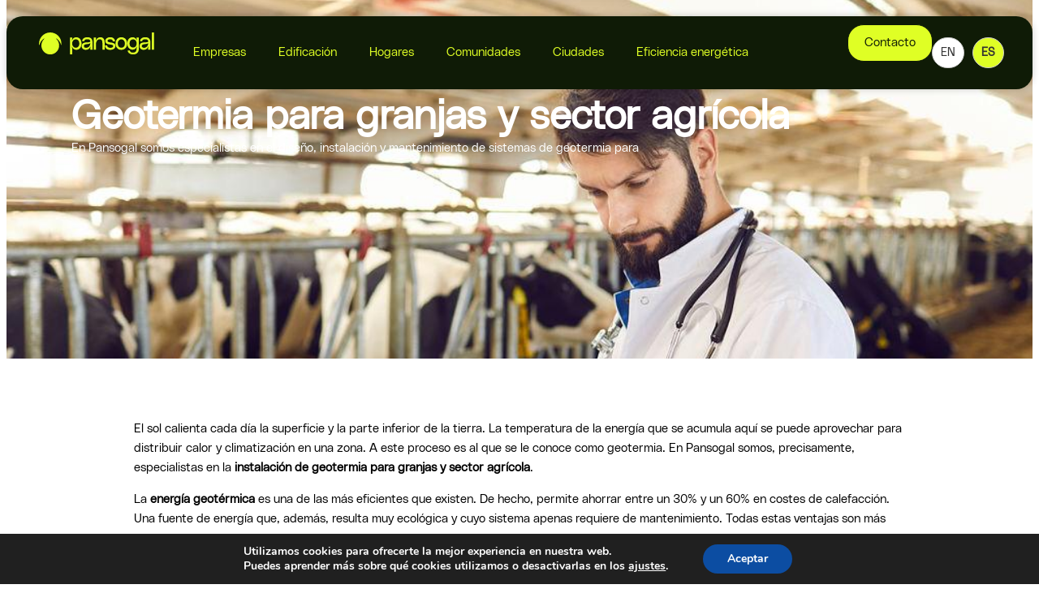

--- FILE ---
content_type: text/html; charset=UTF-8
request_url: https://pansogal.com/geotermia-para-granjas-y-sector-agricola/
body_size: 19762
content:
<!DOCTYPE html>
<html lang="es">
<head>
	<meta charset="UTF-8">
	<meta name="viewport" content="width=device-width, initial-scale=1.0, viewport-fit=cover" />			<title>
			Geotermia para granjas y sector agrícola - Pansogal		</title>
		<meta name='robots' content='index, follow, max-image-preview:large, max-snippet:-1, max-video-preview:-1' />

	<!-- This site is optimized with the Yoast SEO plugin v26.2 - https://yoast.com/wordpress/plugins/seo/ -->
	<link rel="canonical" href="https://pansogal.com/geotermia-para-granjas-y-sector-agricola/" />
	<meta property="og:locale" content="es_ES" />
	<meta property="og:type" content="article" />
	<meta property="og:title" content="Geotermia para granjas y sector agrícola - Pansogal" />
	<meta property="og:description" content="En Pansogal somos especialistas en el diseño, instalación y mantenimiento de sistemas de geotermia para granjas y sector agrícola." />
	<meta property="og:url" content="https://pansogal.com/geotermia-para-granjas-y-sector-agricola/" />
	<meta property="og:site_name" content="Pansogal" />
	<meta property="article:published_time" content="2021-11-20T09:00:53+00:00" />
	<meta property="article:modified_time" content="2025-03-24T13:14:10+00:00" />
	<meta property="og:image" content="https://pansogal.com/wp-content/uploads/2021/07/Geotermia-para-granjas-y-sector-agricola.jpg" />
	<meta property="og:image:width" content="1000" />
	<meta property="og:image:height" content="667" />
	<meta property="og:image:type" content="image/jpeg" />
	<meta name="author" content="Pansogal" />
	<meta name="twitter:card" content="summary_large_image" />
	<meta name="twitter:label1" content="Escrito por" />
	<meta name="twitter:data1" content="Pansogal" />
	<meta name="twitter:label2" content="Tiempo de lectura" />
	<meta name="twitter:data2" content="3 minutos" />
	<script type="application/ld+json" class="yoast-schema-graph">{"@context":"https://schema.org","@graph":[{"@type":"Article","@id":"https://pansogal.com/geotermia-para-granjas-y-sector-agricola/#article","isPartOf":{"@id":"https://pansogal.com/geotermia-para-granjas-y-sector-agricola/"},"author":{"name":"Pansogal","@id":"https://pansogal.com/#/schema/person/1367a8b60419c5e6977ed15d14afab12"},"headline":"Geotermia para granjas y sector agrícola","datePublished":"2021-11-20T09:00:53+00:00","dateModified":"2025-03-24T13:14:10+00:00","mainEntityOfPage":{"@id":"https://pansogal.com/geotermia-para-granjas-y-sector-agricola/"},"wordCount":590,"publisher":{"@id":"https://pansogal.com/#organization"},"image":{"@id":"https://pansogal.com/geotermia-para-granjas-y-sector-agricola/#primaryimage"},"thumbnailUrl":"https://pansogal.com/wp-content/uploads/2021/07/Geotermia-para-granjas-y-sector-agricola.jpg","articleSection":["Empresas"],"inLanguage":"es"},{"@type":"WebPage","@id":"https://pansogal.com/geotermia-para-granjas-y-sector-agricola/","url":"https://pansogal.com/geotermia-para-granjas-y-sector-agricola/","name":"Geotermia para granjas y sector agrícola - Pansogal","isPartOf":{"@id":"https://pansogal.com/#website"},"primaryImageOfPage":{"@id":"https://pansogal.com/geotermia-para-granjas-y-sector-agricola/#primaryimage"},"image":{"@id":"https://pansogal.com/geotermia-para-granjas-y-sector-agricola/#primaryimage"},"thumbnailUrl":"https://pansogal.com/wp-content/uploads/2021/07/Geotermia-para-granjas-y-sector-agricola.jpg","datePublished":"2021-11-20T09:00:53+00:00","dateModified":"2025-03-24T13:14:10+00:00","breadcrumb":{"@id":"https://pansogal.com/geotermia-para-granjas-y-sector-agricola/#breadcrumb"},"inLanguage":"es","potentialAction":[{"@type":"ReadAction","target":["https://pansogal.com/geotermia-para-granjas-y-sector-agricola/"]}]},{"@type":"ImageObject","inLanguage":"es","@id":"https://pansogal.com/geotermia-para-granjas-y-sector-agricola/#primaryimage","url":"https://pansogal.com/wp-content/uploads/2021/07/Geotermia-para-granjas-y-sector-agricola.jpg","contentUrl":"https://pansogal.com/wp-content/uploads/2021/07/Geotermia-para-granjas-y-sector-agricola.jpg","width":1000,"height":667},{"@type":"BreadcrumbList","@id":"https://pansogal.com/geotermia-para-granjas-y-sector-agricola/#breadcrumb","itemListElement":[{"@type":"ListItem","position":1,"name":"Portada","item":"https://pansogal.com/"},{"@type":"ListItem","position":2,"name":"Geotermia para granjas y sector agrícola"}]},{"@type":"WebSite","@id":"https://pansogal.com/#website","url":"https://pansogal.com/","name":"Pansogal","description":"Energias renovables. Somos especialitsas en empresas, constructoras, hogares, comunidades y servicos. Aerotermia, geotermia, fotovoltaica, instalaciones solares térmicas, almacenamiento, movilidad eléctrica, puritermia, hidrotermia.","publisher":{"@id":"https://pansogal.com/#organization"},"potentialAction":[{"@type":"SearchAction","target":{"@type":"EntryPoint","urlTemplate":"https://pansogal.com/?s={search_term_string}"},"query-input":{"@type":"PropertyValueSpecification","valueRequired":true,"valueName":"search_term_string"}}],"inLanguage":"es"},{"@type":"Organization","@id":"https://pansogal.com/#organization","name":"Pansogal","url":"https://pansogal.com/","logo":{"@type":"ImageObject","inLanguage":"es","@id":"https://pansogal.com/#/schema/logo/image/","url":"https://pansogal.com/wp-content/uploads/2024/09/Group-798.svg","contentUrl":"https://pansogal.com/wp-content/uploads/2024/09/Group-798.svg","width":696,"height":131,"caption":"Pansogal"},"image":{"@id":"https://pansogal.com/#/schema/logo/image/"},"sameAs":["https://www.linkedin.com/company/pansogal/","https://www.youtube.com/@pansogal"]},{"@type":"Person","@id":"https://pansogal.com/#/schema/person/1367a8b60419c5e6977ed15d14afab12","name":"Pansogal","image":{"@type":"ImageObject","inLanguage":"es","@id":"https://pansogal.com/#/schema/person/image/","url":"https://secure.gravatar.com/avatar/ca6a7a9b432649be3d11ff101ea149bf1f4ed37f2b22326d0ba3614d3542a624?s=96&d=mm&r=g","contentUrl":"https://secure.gravatar.com/avatar/ca6a7a9b432649be3d11ff101ea149bf1f4ed37f2b22326d0ba3614d3542a624?s=96&d=mm&r=g","caption":"Pansogal"}}]}</script>
	<!-- / Yoast SEO plugin. -->


<link rel='dns-prefetch' href='//www.googletagmanager.com' />
<link rel="alternate" type="application/rss+xml" title="Pansogal &raquo; Comentario Geotermia para granjas y sector agrícola del feed" href="https://pansogal.com/geotermia-para-granjas-y-sector-agricola/feed/" />
<link rel="alternate" title="oEmbed (JSON)" type="application/json+oembed" href="https://pansogal.com/wp-json/oembed/1.0/embed?url=https%3A%2F%2Fpansogal.com%2Fgeotermia-para-granjas-y-sector-agricola%2F" />
<link rel="alternate" title="oEmbed (XML)" type="text/xml+oembed" href="https://pansogal.com/wp-json/oembed/1.0/embed?url=https%3A%2F%2Fpansogal.com%2Fgeotermia-para-granjas-y-sector-agricola%2F&#038;format=xml" />
<style id='wp-img-auto-sizes-contain-inline-css' type='text/css'>
img:is([sizes=auto i],[sizes^="auto," i]){contain-intrinsic-size:3000px 1500px}
/*# sourceURL=wp-img-auto-sizes-contain-inline-css */
</style>

<style id='wp-emoji-styles-inline-css' type='text/css'>

	img.wp-smiley, img.emoji {
		display: inline !important;
		border: none !important;
		box-shadow: none !important;
		height: 1em !important;
		width: 1em !important;
		margin: 0 0.07em !important;
		vertical-align: -0.1em !important;
		background: none !important;
		padding: 0 !important;
	}
/*# sourceURL=wp-emoji-styles-inline-css */
</style>
<link rel='stylesheet' id='wp-block-library-css' href='https://pansogal.com/wp-includes/css/dist/block-library/style.min.css?ver=6.9' type='text/css' media='all' />

<link rel='stylesheet' id='jet-engine-frontend-css' href='https://pansogal.com/wp-content/plugins/jet-engine/assets/css/frontend.css?ver=3.6.5' type='text/css' media='all' />
<link rel='stylesheet' id='pansogal-styles-css' href='https://pansogal.com/wp-content/plugins/Calculadora-Pansogal-main/assets/styles.css?ver=6.9' type='text/css' media='all' />
<link rel='stylesheet' id='elementor-frontend-css' href='https://pansogal.com/wp-content/uploads/elementor/css/custom-frontend.min.css?ver=1769826438' type='text/css' media='all' />
<style id='elementor-frontend-inline-css' type='text/css'>
.elementor-231 .elementor-element.elementor-element-3fc7b748:not(.elementor-motion-effects-element-type-background), .elementor-231 .elementor-element.elementor-element-3fc7b748 > .elementor-motion-effects-container > .elementor-motion-effects-layer{background-image:url("https://pansogal.com/wp-content/uploads/2021/07/Geotermia-para-granjas-y-sector-agricola.jpg");}@media(max-width:1366px){.elementor-231 .elementor-element.elementor-element-3fc7b748:not(.elementor-motion-effects-element-type-background), .elementor-231 .elementor-element.elementor-element-3fc7b748 > .elementor-motion-effects-container > .elementor-motion-effects-layer{background-image:url("https://pansogal.com/wp-content/uploads/2021/07/Geotermia-para-granjas-y-sector-agricola.jpg");}}@media(max-width:1024px){.elementor-231 .elementor-element.elementor-element-3fc7b748:not(.elementor-motion-effects-element-type-background), .elementor-231 .elementor-element.elementor-element-3fc7b748 > .elementor-motion-effects-container > .elementor-motion-effects-layer{background-image:url("https://pansogal.com/wp-content/uploads/2021/07/Geotermia-para-granjas-y-sector-agricola.jpg");}}@media(max-width:440px){.elementor-231 .elementor-element.elementor-element-3fc7b748:not(.elementor-motion-effects-element-type-background), .elementor-231 .elementor-element.elementor-element-3fc7b748 > .elementor-motion-effects-container > .elementor-motion-effects-layer{background-image:url("https://pansogal.com/wp-content/uploads/2021/07/Geotermia-para-granjas-y-sector-agricola.jpg");}}
/*# sourceURL=elementor-frontend-inline-css */
</style>
<link rel='stylesheet' id='widget-image-css' href='https://pansogal.com/wp-content/plugins/elementor/assets/css/widget-image.min.css?ver=3.31.2' type='text/css' media='all' />
<link rel='stylesheet' id='e-popup-css' href='https://pansogal.com/wp-content/plugins/elementor-pro/assets/css/conditionals/popup.min.css?ver=3.31.2' type='text/css' media='all' />
<link rel='stylesheet' id='widget-heading-css' href='https://pansogal.com/wp-content/plugins/elementor/assets/css/widget-heading.min.css?ver=3.31.2' type='text/css' media='all' />
<link rel='stylesheet' id='e-animation-float-css' href='https://pansogal.com/wp-content/plugins/elementor/assets/lib/animations/styles/e-animation-float.min.css?ver=3.31.2' type='text/css' media='all' />
<link rel='stylesheet' id='widget-form-css' href='https://pansogal.com/wp-content/plugins/elementor-pro/assets/css/widget-form.min.css?ver=3.31.2' type='text/css' media='all' />
<link rel='stylesheet' id='widget-icon-list-css' href='https://pansogal.com/wp-content/uploads/elementor/css/custom-widget-icon-list.min.css?ver=1769826438' type='text/css' media='all' />
<link rel='stylesheet' id='widget-nav-menu-css' href='https://pansogal.com/wp-content/uploads/elementor/css/custom-pro-widget-nav-menu.min.css?ver=1769826439' type='text/css' media='all' />
<link rel='stylesheet' id='e-sticky-css' href='https://pansogal.com/wp-content/plugins/elementor-pro/assets/css/modules/sticky.min.css?ver=3.31.2' type='text/css' media='all' />
<link rel='stylesheet' id='widget-social-icons-css' href='https://pansogal.com/wp-content/plugins/elementor/assets/css/widget-social-icons.min.css?ver=3.31.2' type='text/css' media='all' />
<link rel='stylesheet' id='e-apple-webkit-css' href='https://pansogal.com/wp-content/uploads/elementor/css/custom-apple-webkit.min.css?ver=1769826438' type='text/css' media='all' />
<link rel='stylesheet' id='widget-divider-css' href='https://pansogal.com/wp-content/plugins/elementor/assets/css/widget-divider.min.css?ver=3.31.2' type='text/css' media='all' />
<link rel='stylesheet' id='widget-post-navigation-css' href='https://pansogal.com/wp-content/plugins/elementor-pro/assets/css/widget-post-navigation.min.css?ver=3.31.2' type='text/css' media='all' />
<link rel='stylesheet' id='elementor-post-7-css' href='https://pansogal.com/wp-content/uploads/elementor/css/post-7.css?ver=1769826440' type='text/css' media='all' />
<link rel='stylesheet' id='font-awesome-5-all-css' href='https://pansogal.com/wp-content/plugins/elementor/assets/lib/font-awesome/css/all.min.css?ver=3.31.2' type='text/css' media='all' />
<link rel='stylesheet' id='font-awesome-4-shim-css' href='https://pansogal.com/wp-content/plugins/elementor/assets/lib/font-awesome/css/v4-shims.min.css?ver=3.31.2' type='text/css' media='all' />
<link rel='stylesheet' id='elementor-post-11666-css' href='https://pansogal.com/wp-content/uploads/elementor/css/post-11666.css?ver=1769826440' type='text/css' media='all' />
<link rel='stylesheet' id='elementor-post-11650-css' href='https://pansogal.com/wp-content/uploads/elementor/css/post-11650.css?ver=1769826440' type='text/css' media='all' />
<link rel='stylesheet' id='elementor-post-5269-css' href='https://pansogal.com/wp-content/uploads/elementor/css/post-5269.css?ver=1769826440' type='text/css' media='all' />
<link rel='stylesheet' id='elementor-post-804-css' href='https://pansogal.com/wp-content/uploads/elementor/css/post-804.css?ver=1769826440' type='text/css' media='all' />
<link rel='stylesheet' id='elementor-post-720-css' href='https://pansogal.com/wp-content/uploads/elementor/css/post-720.css?ver=1769826490' type='text/css' media='all' />
<link rel='stylesheet' id='elementor-post-231-css' href='https://pansogal.com/wp-content/uploads/elementor/css/post-231.css?ver=1769826732' type='text/css' media='all' />
<link rel='stylesheet' id='moove_gdpr_frontend-css' href='https://pansogal.com/wp-content/plugins/gdpr-cookie-compliance/dist/styles/gdpr-main.css?ver=5.0.9' type='text/css' media='all' />
<style id='moove_gdpr_frontend-inline-css' type='text/css'>
#moove_gdpr_cookie_modal,#moove_gdpr_cookie_info_bar,.gdpr_cookie_settings_shortcode_content{font-family:&#039;Nunito&#039;,sans-serif}#moove_gdpr_save_popup_settings_button{background-color:#373737;color:#fff}#moove_gdpr_save_popup_settings_button:hover{background-color:#000}#moove_gdpr_cookie_info_bar .moove-gdpr-info-bar-container .moove-gdpr-info-bar-content a.mgbutton,#moove_gdpr_cookie_info_bar .moove-gdpr-info-bar-container .moove-gdpr-info-bar-content button.mgbutton{background-color:#0C4DA2}#moove_gdpr_cookie_modal .moove-gdpr-modal-content .moove-gdpr-modal-footer-content .moove-gdpr-button-holder a.mgbutton,#moove_gdpr_cookie_modal .moove-gdpr-modal-content .moove-gdpr-modal-footer-content .moove-gdpr-button-holder button.mgbutton,.gdpr_cookie_settings_shortcode_content .gdpr-shr-button.button-green{background-color:#0C4DA2;border-color:#0C4DA2}#moove_gdpr_cookie_modal .moove-gdpr-modal-content .moove-gdpr-modal-footer-content .moove-gdpr-button-holder a.mgbutton:hover,#moove_gdpr_cookie_modal .moove-gdpr-modal-content .moove-gdpr-modal-footer-content .moove-gdpr-button-holder button.mgbutton:hover,.gdpr_cookie_settings_shortcode_content .gdpr-shr-button.button-green:hover{background-color:#fff;color:#0C4DA2}#moove_gdpr_cookie_modal .moove-gdpr-modal-content .moove-gdpr-modal-close i,#moove_gdpr_cookie_modal .moove-gdpr-modal-content .moove-gdpr-modal-close span.gdpr-icon{background-color:#0C4DA2;border:1px solid #0C4DA2}#moove_gdpr_cookie_info_bar span.moove-gdpr-infobar-allow-all.focus-g,#moove_gdpr_cookie_info_bar span.moove-gdpr-infobar-allow-all:focus,#moove_gdpr_cookie_info_bar button.moove-gdpr-infobar-allow-all.focus-g,#moove_gdpr_cookie_info_bar button.moove-gdpr-infobar-allow-all:focus,#moove_gdpr_cookie_info_bar span.moove-gdpr-infobar-reject-btn.focus-g,#moove_gdpr_cookie_info_bar span.moove-gdpr-infobar-reject-btn:focus,#moove_gdpr_cookie_info_bar button.moove-gdpr-infobar-reject-btn.focus-g,#moove_gdpr_cookie_info_bar button.moove-gdpr-infobar-reject-btn:focus,#moove_gdpr_cookie_info_bar span.change-settings-button.focus-g,#moove_gdpr_cookie_info_bar span.change-settings-button:focus,#moove_gdpr_cookie_info_bar button.change-settings-button.focus-g,#moove_gdpr_cookie_info_bar button.change-settings-button:focus{-webkit-box-shadow:0 0 1px 3px #0C4DA2;-moz-box-shadow:0 0 1px 3px #0C4DA2;box-shadow:0 0 1px 3px #0C4DA2}#moove_gdpr_cookie_modal .moove-gdpr-modal-content .moove-gdpr-modal-close i:hover,#moove_gdpr_cookie_modal .moove-gdpr-modal-content .moove-gdpr-modal-close span.gdpr-icon:hover,#moove_gdpr_cookie_info_bar span[data-href]>u.change-settings-button{color:#0C4DA2}#moove_gdpr_cookie_modal .moove-gdpr-modal-content .moove-gdpr-modal-left-content #moove-gdpr-menu li.menu-item-selected a span.gdpr-icon,#moove_gdpr_cookie_modal .moove-gdpr-modal-content .moove-gdpr-modal-left-content #moove-gdpr-menu li.menu-item-selected button span.gdpr-icon{color:inherit}#moove_gdpr_cookie_modal .moove-gdpr-modal-content .moove-gdpr-modal-left-content #moove-gdpr-menu li a span.gdpr-icon,#moove_gdpr_cookie_modal .moove-gdpr-modal-content .moove-gdpr-modal-left-content #moove-gdpr-menu li button span.gdpr-icon{color:inherit}#moove_gdpr_cookie_modal .gdpr-acc-link{line-height:0;font-size:0;color:transparent;position:absolute}#moove_gdpr_cookie_modal .moove-gdpr-modal-content .moove-gdpr-modal-close:hover i,#moove_gdpr_cookie_modal .moove-gdpr-modal-content .moove-gdpr-modal-left-content #moove-gdpr-menu li a,#moove_gdpr_cookie_modal .moove-gdpr-modal-content .moove-gdpr-modal-left-content #moove-gdpr-menu li button,#moove_gdpr_cookie_modal .moove-gdpr-modal-content .moove-gdpr-modal-left-content #moove-gdpr-menu li button i,#moove_gdpr_cookie_modal .moove-gdpr-modal-content .moove-gdpr-modal-left-content #moove-gdpr-menu li a i,#moove_gdpr_cookie_modal .moove-gdpr-modal-content .moove-gdpr-tab-main .moove-gdpr-tab-main-content a:hover,#moove_gdpr_cookie_info_bar.moove-gdpr-dark-scheme .moove-gdpr-info-bar-container .moove-gdpr-info-bar-content a.mgbutton:hover,#moove_gdpr_cookie_info_bar.moove-gdpr-dark-scheme .moove-gdpr-info-bar-container .moove-gdpr-info-bar-content button.mgbutton:hover,#moove_gdpr_cookie_info_bar.moove-gdpr-dark-scheme .moove-gdpr-info-bar-container .moove-gdpr-info-bar-content a:hover,#moove_gdpr_cookie_info_bar.moove-gdpr-dark-scheme .moove-gdpr-info-bar-container .moove-gdpr-info-bar-content button:hover,#moove_gdpr_cookie_info_bar.moove-gdpr-dark-scheme .moove-gdpr-info-bar-container .moove-gdpr-info-bar-content span.change-settings-button:hover,#moove_gdpr_cookie_info_bar.moove-gdpr-dark-scheme .moove-gdpr-info-bar-container .moove-gdpr-info-bar-content button.change-settings-button:hover,#moove_gdpr_cookie_info_bar.moove-gdpr-dark-scheme .moove-gdpr-info-bar-container .moove-gdpr-info-bar-content u.change-settings-button:hover,#moove_gdpr_cookie_info_bar span[data-href]>u.change-settings-button,#moove_gdpr_cookie_info_bar.moove-gdpr-dark-scheme .moove-gdpr-info-bar-container .moove-gdpr-info-bar-content a.mgbutton.focus-g,#moove_gdpr_cookie_info_bar.moove-gdpr-dark-scheme .moove-gdpr-info-bar-container .moove-gdpr-info-bar-content button.mgbutton.focus-g,#moove_gdpr_cookie_info_bar.moove-gdpr-dark-scheme .moove-gdpr-info-bar-container .moove-gdpr-info-bar-content a.focus-g,#moove_gdpr_cookie_info_bar.moove-gdpr-dark-scheme .moove-gdpr-info-bar-container .moove-gdpr-info-bar-content button.focus-g,#moove_gdpr_cookie_info_bar.moove-gdpr-dark-scheme .moove-gdpr-info-bar-container .moove-gdpr-info-bar-content a.mgbutton:focus,#moove_gdpr_cookie_info_bar.moove-gdpr-dark-scheme .moove-gdpr-info-bar-container .moove-gdpr-info-bar-content button.mgbutton:focus,#moove_gdpr_cookie_info_bar.moove-gdpr-dark-scheme .moove-gdpr-info-bar-container .moove-gdpr-info-bar-content a:focus,#moove_gdpr_cookie_info_bar.moove-gdpr-dark-scheme .moove-gdpr-info-bar-container .moove-gdpr-info-bar-content button:focus,#moove_gdpr_cookie_info_bar.moove-gdpr-dark-scheme .moove-gdpr-info-bar-container .moove-gdpr-info-bar-content span.change-settings-button.focus-g,span.change-settings-button:focus,button.change-settings-button.focus-g,button.change-settings-button:focus,#moove_gdpr_cookie_info_bar.moove-gdpr-dark-scheme .moove-gdpr-info-bar-container .moove-gdpr-info-bar-content u.change-settings-button.focus-g,#moove_gdpr_cookie_info_bar.moove-gdpr-dark-scheme .moove-gdpr-info-bar-container .moove-gdpr-info-bar-content u.change-settings-button:focus{color:#0C4DA2}#moove_gdpr_cookie_modal .moove-gdpr-branding.focus-g span,#moove_gdpr_cookie_modal .moove-gdpr-modal-content .moove-gdpr-tab-main a.focus-g,#moove_gdpr_cookie_modal .moove-gdpr-modal-content .moove-gdpr-tab-main .gdpr-cd-details-toggle.focus-g{color:#0C4DA2}#moove_gdpr_cookie_modal.gdpr_lightbox-hide{display:none}
/*# sourceURL=moove_gdpr_frontend-inline-css */
</style>
<link rel='stylesheet' id='elementor-gf-local-blackhansans-css' href='https://pansogal.com/wp-content/uploads/elementor/google-fonts/css/blackhansans.css?ver=1742399278' type='text/css' media='all' />
<link rel='stylesheet' id='elementor-gf-local-sairastencilone-css' href='https://pansogal.com/wp-content/uploads/elementor/google-fonts/css/sairastencilone.css?ver=1742399279' type='text/css' media='all' />
<link rel='stylesheet' id='elementor-gf-local-roboto-css' href='https://pansogal.com/wp-content/uploads/elementor/google-fonts/css/roboto.css?ver=1742399342' type='text/css' media='all' />
<link rel='stylesheet' id='elementor-gf-local-robotoslab-css' href='https://pansogal.com/wp-content/uploads/elementor/google-fonts/css/robotoslab.css?ver=1742399363' type='text/css' media='all' />
<script type="text/javascript" src="https://pansogal.com/wp-includes/js/jquery/jquery.min.js?ver=3.7.1" id="jquery-core-js"></script>
<script type="text/javascript" src="https://pansogal.com/wp-includes/js/jquery/jquery-migrate.min.js?ver=3.4.1" id="jquery-migrate-js"></script>
<script type="text/javascript" src="https://pansogal.com/wp-content/plugins/elementor/assets/lib/font-awesome/js/v4-shims.min.js?ver=3.31.2" id="font-awesome-4-shim-js"></script>
<link rel="https://api.w.org/" href="https://pansogal.com/wp-json/" /><link rel="alternate" title="JSON" type="application/json" href="https://pansogal.com/wp-json/wp/v2/posts/11280" /><link rel="EditURI" type="application/rsd+xml" title="RSD" href="https://pansogal.com/xmlrpc.php?rsd" />
<meta name="generator" content="WordPress 6.9" />
<link rel='shortlink' href='https://pansogal.com/?p=11280' />
<meta name="generator" content="Site Kit by Google 1.159.0" /><meta name="generator" content="Elementor 3.31.2; features: e_font_icon_svg, additional_custom_breakpoints, e_element_cache; settings: css_print_method-external, google_font-enabled, font_display-swap">
			<style>
				.e-con.e-parent:nth-of-type(n+4):not(.e-lazyloaded):not(.e-no-lazyload),
				.e-con.e-parent:nth-of-type(n+4):not(.e-lazyloaded):not(.e-no-lazyload) * {
					background-image: none !important;
				}
				@media screen and (max-height: 1024px) {
					.e-con.e-parent:nth-of-type(n+3):not(.e-lazyloaded):not(.e-no-lazyload),
					.e-con.e-parent:nth-of-type(n+3):not(.e-lazyloaded):not(.e-no-lazyload) * {
						background-image: none !important;
					}
				}
				@media screen and (max-height: 640px) {
					.e-con.e-parent:nth-of-type(n+2):not(.e-lazyloaded):not(.e-no-lazyload),
					.e-con.e-parent:nth-of-type(n+2):not(.e-lazyloaded):not(.e-no-lazyload) * {
						background-image: none !important;
					}
				}
			</style>
			<link rel="icon" href="https://pansogal.com/wp-content/uploads/2025/03/Recurso-1@2x-150x150.png" sizes="32x32" />
<link rel="icon" href="https://pansogal.com/wp-content/uploads/2025/03/Recurso-1@2x.png" sizes="192x192" />
<link rel="apple-touch-icon" href="https://pansogal.com/wp-content/uploads/2025/03/Recurso-1@2x.png" />
<meta name="msapplication-TileImage" content="https://pansogal.com/wp-content/uploads/2025/03/Recurso-1@2x.png" />
		<style type="text/css" id="wp-custom-css">
			.custom-icon-nav {
  display: inline-block;
  margin: 10px;
  background-color: #000; /* Cambia este valor según tu preferencia */
  border-radius: 50%; /* Esto hace que el ícono sea redondo */
  padding: 10px;
}

.custom-icon-nav .elementor-icon {
  color: #fff; /* Cambia el color del ícono */
}

.custom-icon-nav:hover {
  background-color: #ffcc00; /* Cambia el color al pasar el ratón */
  transition: background-color 0.3s ease;
}


/*CSS para dropdown de weglot*/

.country-selector.weglot-dropdown {
background-color: rgba(0,0,0,0) !important;
}
.country-selector.weglot-dropdown .wgcurrent {
border: none !important;
}

.calculadora {
  padding: 180px 40px 60px 40px !important;
}
		</style>
		</head>
<body class="wp-singular post-template-default single single-post postid-11280 single-format-standard wp-custom-logo wp-theme-hello-elementor elementor-default elementor-template-full-width elementor-kit-7 elementor-page-231">
		<header data-elementor-type="header" data-elementor-id="804" class="elementor elementor-804 elementor-location-header" data-elementor-post-type="elementor_library">
			<div class="elementor-element elementor-element-798ef08 e-con-full e-flex e-con e-parent" data-id="798ef08" data-element_type="container" data-settings="{&quot;background_background&quot;:&quot;classic&quot;}">
		<div class="elementor-element elementor-element-6e9cde5 e-flex e-con-boxed e-con e-child" data-id="6e9cde5" data-element_type="container" data-settings="{&quot;background_background&quot;:&quot;classic&quot;}">
					<div class="e-con-inner">
		<div class="elementor-element elementor-element-8755072 e-con-full elementor-hidden-tablet elementor-hidden-mobile elementor-hidden-desktop elementor-hidden-laptop e-flex e-con e-child" data-id="8755072" data-element_type="container">
				<div class="elementor-element elementor-element-d90aa06 elementor-icon-list--layout-inline elementor-align-right elementor-widget-mobile__width-inherit elementor-mobile-align-left elementor-widget-tablet__width-inherit elementor-tablet-align-center elementor-list-item-link-full_width elementor-widget elementor-widget-icon-list" data-id="d90aa06" data-element_type="widget" data-widget_type="icon-list.default">
				<div class="elementor-widget-container">
							<ul class="elementor-icon-list-items elementor-inline-items">
							<li class="elementor-icon-list-item elementor-inline-item">
										<span class="elementor-icon-list-text">{Shortcode idioma}</span>
									</li>
								<li class="elementor-icon-list-item elementor-inline-item">
											<a href="#">

											<span class="elementor-icon-list-text">| Calculadora de ahorro</span>
											</a>
									</li>
								<li class="elementor-icon-list-item elementor-inline-item">
											<a href="https://pansogal.com/subvenciones-energias-renovables/">

											<span class="elementor-icon-list-text">| Subvenciones</span>
											</a>
									</li>
						</ul>
						</div>
				</div>
				</div>
		<div class="elementor-element elementor-element-bae9a5c e-con-full e-flex e-con e-child" data-id="bae9a5c" data-element_type="container" data-settings="{&quot;background_background&quot;:&quot;classic&quot;,&quot;sticky&quot;:&quot;top&quot;,&quot;sticky_offset&quot;:20,&quot;sticky_on&quot;:[&quot;desktop&quot;,&quot;laptop&quot;,&quot;tablet&quot;,&quot;mobile&quot;],&quot;sticky_effects_offset&quot;:0,&quot;sticky_anchor_link_offset&quot;:0}">
		<div class="elementor-element elementor-element-d9dc7d7 e-con-full e-flex e-con e-child" data-id="d9dc7d7" data-element_type="container" data-settings="{&quot;background_background&quot;:&quot;classic&quot;}">
				<div class="elementor-element elementor-element-47ba464 elementor-widget__width-inherit elementor-widget elementor-widget-image" data-id="47ba464" data-element_type="widget" data-widget_type="image.default">
				<div class="elementor-widget-container">
																<a href="https://pansogal.com">
							<img width="696" height="131" src="https://pansogal.com/wp-content/uploads/2024/09/Group-798.svg" class="attachment-full size-full wp-image-2923" alt="" />								</a>
															</div>
				</div>
				</div>
		<div class="elementor-element elementor-element-2e1a1d6 e-con-full elementor-hidden-tablet elementor-hidden-mobile e-flex e-con e-child" data-id="2e1a1d6" data-element_type="container">
				<div class="elementor-element elementor-element-1fbb16e elementor-nav-menu--dropdown-mobile elementor-nav-menu--stretch elementor-nav-menu__text-align-center elementor-nav-menu--toggle elementor-nav-menu--burger elementor-widget elementor-widget-nav-menu" data-id="1fbb16e" data-element_type="widget" data-settings="{&quot;full_width&quot;:&quot;stretch&quot;,&quot;layout&quot;:&quot;horizontal&quot;,&quot;submenu_icon&quot;:{&quot;value&quot;:&quot;&lt;svg class=\&quot;e-font-icon-svg e-fas-caret-down\&quot; viewBox=\&quot;0 0 320 512\&quot; xmlns=\&quot;http:\/\/www.w3.org\/2000\/svg\&quot;&gt;&lt;path d=\&quot;M31.3 192h257.3c17.8 0 26.7 21.5 14.1 34.1L174.1 354.8c-7.8 7.8-20.5 7.8-28.3 0L17.2 226.1C4.6 213.5 13.5 192 31.3 192z\&quot;&gt;&lt;\/path&gt;&lt;\/svg&gt;&quot;,&quot;library&quot;:&quot;fa-solid&quot;},&quot;toggle&quot;:&quot;burger&quot;}" data-widget_type="nav-menu.default">
				<div class="elementor-widget-container">
								<nav aria-label="Menú" class="elementor-nav-menu--main elementor-nav-menu__container elementor-nav-menu--layout-horizontal e--pointer-underline e--animation-fade">
				<ul id="menu-1-1fbb16e" class="elementor-nav-menu"><li class="menu-item menu-item-type-post_type menu-item-object-page menu-item-6590"><a href="https://pansogal.com/empresas/" class="elementor-item">Empresas</a></li>
<li class="menu-item menu-item-type-post_type menu-item-object-page menu-item-5675"><a href="https://pansogal.com/edificacion/" class="elementor-item">Edificación</a></li>
<li class="menu-item menu-item-type-post_type menu-item-object-page menu-item-5673"><a href="https://pansogal.com/hogares/" class="elementor-item">Hogares</a></li>
<li class="menu-item menu-item-type-post_type menu-item-object-page menu-item-5677"><a href="https://pansogal.com/comunidades/" class="elementor-item">Comunidades</a></li>
<li class="menu-item menu-item-type-post_type menu-item-object-page menu-item-5676"><a href="https://pansogal.com/ciudades/" class="elementor-item">Ciudades</a></li>
<li class="menu-item menu-item-type-post_type menu-item-object-page menu-item-5831"><a href="https://pansogal.com/eficiencia-energetica/" class="elementor-item">Eficiencia energética</a></li>
</ul>			</nav>
					<div class="elementor-menu-toggle" role="button" tabindex="0" aria-label="Alternar menú" aria-expanded="false">
			<svg aria-hidden="true" role="presentation" class="elementor-menu-toggle__icon--open e-font-icon-svg e-eicon-menu-bar" viewBox="0 0 1000 1000" xmlns="http://www.w3.org/2000/svg"><path d="M104 333H896C929 333 958 304 958 271S929 208 896 208H104C71 208 42 237 42 271S71 333 104 333ZM104 583H896C929 583 958 554 958 521S929 458 896 458H104C71 458 42 487 42 521S71 583 104 583ZM104 833H896C929 833 958 804 958 771S929 708 896 708H104C71 708 42 737 42 771S71 833 104 833Z"></path></svg><svg aria-hidden="true" role="presentation" class="elementor-menu-toggle__icon--close e-font-icon-svg e-eicon-close" viewBox="0 0 1000 1000" xmlns="http://www.w3.org/2000/svg"><path d="M742 167L500 408 258 167C246 154 233 150 217 150 196 150 179 158 167 167 154 179 150 196 150 212 150 229 154 242 171 254L408 500 167 742C138 771 138 800 167 829 196 858 225 858 254 829L496 587 738 829C750 842 767 846 783 846 800 846 817 842 829 829 842 817 846 804 846 783 846 767 842 750 829 737L588 500 833 258C863 229 863 200 833 171 804 137 775 137 742 167Z"></path></svg>		</div>
					<nav class="elementor-nav-menu--dropdown elementor-nav-menu__container" aria-hidden="true">
				<ul id="menu-2-1fbb16e" class="elementor-nav-menu"><li class="menu-item menu-item-type-post_type menu-item-object-page menu-item-6590"><a href="https://pansogal.com/empresas/" class="elementor-item" tabindex="-1">Empresas</a></li>
<li class="menu-item menu-item-type-post_type menu-item-object-page menu-item-5675"><a href="https://pansogal.com/edificacion/" class="elementor-item" tabindex="-1">Edificación</a></li>
<li class="menu-item menu-item-type-post_type menu-item-object-page menu-item-5673"><a href="https://pansogal.com/hogares/" class="elementor-item" tabindex="-1">Hogares</a></li>
<li class="menu-item menu-item-type-post_type menu-item-object-page menu-item-5677"><a href="https://pansogal.com/comunidades/" class="elementor-item" tabindex="-1">Comunidades</a></li>
<li class="menu-item menu-item-type-post_type menu-item-object-page menu-item-5676"><a href="https://pansogal.com/ciudades/" class="elementor-item" tabindex="-1">Ciudades</a></li>
<li class="menu-item menu-item-type-post_type menu-item-object-page menu-item-5831"><a href="https://pansogal.com/eficiencia-energetica/" class="elementor-item" tabindex="-1">Eficiencia energética</a></li>
</ul>			</nav>
						</div>
				</div>
				</div>
		<div class="elementor-element elementor-element-b709370 e-con-full e-flex e-con e-child" data-id="b709370" data-element_type="container">
				<div class="elementor-element elementor-element-05236b5 elementor-tablet-align-center elementor-hidden-tablet elementor-hidden-mobile elementor-widget elementor-widget-button" data-id="05236b5" data-element_type="widget" data-widget_type="button.default">
				<div class="elementor-widget-container">
									<div class="elementor-button-wrapper">
					<a class="elementor-button elementor-button-link elementor-size-sm elementor-animation-float" href="https://pansogal.com/contacto/">
						<span class="elementor-button-content-wrapper">
									<span class="elementor-button-text">Contacto</span>
					</span>
					</a>
				</div>
								</div>
				</div>
				<div class="elementor-element elementor-element-ada7423 elementor-widget-tablet__width-inherit elementor-hidden-desktop elementor-hidden-laptop elementor-view-default elementor-widget elementor-widget-icon" data-id="ada7423" data-element_type="widget" data-widget_type="icon.default">
				<div class="elementor-widget-container">
							<div class="elementor-icon-wrapper">
			<a class="elementor-icon elementor-animation-float" href="#elementor-action%3Aaction%3Dpopup%3Aopen%26settings%3DeyJpZCI6IjExNjY2IiwidG9nZ2xlIjpmYWxzZX0%3D">
			<svg aria-hidden="true" class="e-font-icon-svg e-fas-align-justify" viewBox="0 0 448 512" xmlns="http://www.w3.org/2000/svg"><path d="M432 416H16a16 16 0 0 0-16 16v32a16 16 0 0 0 16 16h416a16 16 0 0 0 16-16v-32a16 16 0 0 0-16-16zm0-128H16a16 16 0 0 0-16 16v32a16 16 0 0 0 16 16h416a16 16 0 0 0 16-16v-32a16 16 0 0 0-16-16zm0-128H16a16 16 0 0 0-16 16v32a16 16 0 0 0 16 16h416a16 16 0 0 0 16-16v-32a16 16 0 0 0-16-16zm0-128H16A16 16 0 0 0 0 48v32a16 16 0 0 0 16 16h416a16 16 0 0 0 16-16V48a16 16 0 0 0-16-16z"></path></svg>			</a>
		</div>
						</div>
				</div>
				<div class="elementor-element elementor-element-e2f60f4 elementor-icon-list--layout-inline elementor-align-right elementor-widget-tablet__width-inherit elementor-mobile-align-right elementor-widget__width-inherit elementor-widget-mobile__width-auto elementor-list-item-link-full_width elementor-widget elementor-widget-icon-list" data-id="e2f60f4" data-element_type="widget" data-widget_type="icon-list.default">
				<div class="elementor-widget-container">
							<ul class="elementor-icon-list-items elementor-inline-items">
							<li class="elementor-icon-list-item elementor-inline-item">
										<span class="elementor-icon-list-text"><div class="gtranslate_wrapper" id="gt-wrapper-78042845"></div></span>
									</li>
						</ul>
						</div>
				</div>
				</div>
				</div>
					</div>
				</div>
				</div>
				</header>
				<div data-elementor-type="single-post" data-elementor-id="231" class="elementor elementor-231 elementor-location-single post-11280 post type-post status-publish format-standard has-post-thumbnail hentry category-empresas" data-elementor-post-type="elementor_library">
			<div class="elementor-element elementor-element-3fc7b748 e-con-full e-flex e-con e-parent" data-id="3fc7b748" data-element_type="container" data-settings="{&quot;background_background&quot;:&quot;classic&quot;}">
		<div class="elementor-element elementor-element-2b785231 e-flex e-con-boxed e-con e-child" data-id="2b785231" data-element_type="container">
					<div class="e-con-inner">
				<div class="elementor-element elementor-element-3a326113 elementor-widget elementor-widget-theme-post-title elementor-page-title elementor-widget-heading" data-id="3a326113" data-element_type="widget" data-widget_type="theme-post-title.default">
				<div class="elementor-widget-container">
					<h1 class="elementor-heading-title elementor-size-default">Geotermia para granjas y sector agrícola</h1>				</div>
				</div>
				<div class="elementor-element elementor-element-5dcf279b elementor-widget__width-initial elementor-widget elementor-widget-theme-post-excerpt" data-id="5dcf279b" data-element_type="widget" data-widget_type="theme-post-excerpt.default">
				<div class="elementor-widget-container">
					En Pansogal somos especialistas en el diseño, instalación y mantenimiento de sistemas de geotermia para				</div>
				</div>
					</div>
				</div>
				</div>
		<div class="elementor-element elementor-element-3062fa5d e-con-full e-flex e-con e-parent" data-id="3062fa5d" data-element_type="container">
		<div class="elementor-element elementor-element-157e5f56 e-flex e-con-boxed e-con e-child" data-id="157e5f56" data-element_type="container">
					<div class="e-con-inner">
				<div class="elementor-element elementor-element-2c25dada elementor-widget__width-inherit elementor-widget elementor-widget-theme-post-content" data-id="2c25dada" data-element_type="widget" data-widget_type="theme-post-content.default">
				<div class="elementor-widget-container">
					<p>El sol calienta cada día la superficie y la parte inferior de la tierra. La temperatura de la energía que se acumula aquí se puede aprovechar para distribuir calor y climatización en una zona. A este proceso es al que se le conoce como geotermia. En Pansogal somos, precisamente, especialistas en la <strong>instalación de geotermia para granjas y sector agrícola</strong>.</p>
<p><span id="more-11280"></span></p>
<p>La <strong>energía geotérmica</strong> es una de las más eficientes que existen. De hecho, permite ahorrar entre un 30% y un 60% en costes de calefacción. Una fuente de energía que, además, resulta muy ecológica y cuyo sistema apenas requiere de mantenimiento. Todas estas ventajas son más que beneficiosas para el sector agrícola en general.</p>
<h2>Instalación de geotermia para granjas</h2>
<p>La <strong>instalación de geotermia para granjas</strong> va a suponer para la empresa un considerable ahorro en la <a href="https://www.cnmc.es/la-nueva-factura-de-la-luz" target="_blank" rel="noopener">factura de la luz</a>. Hay que señalar que la energía geotérmica se halla disponible de manera gratuita en el medio ambiente. El uso de la geotermia para granjas y el sector agrícola no va a producir gases de efecto invernadero.</p>
<p><img fetchpriority="high" fetchpriority="high" decoding="async" class="alignnone size-full wp-image-3393 aligncenter" src="https://pansogal.com/wp-content/uploads/2021/07/Instalacion-de-geotermia-para-granjas.jpg" alt="Instalación de geotermia para granjas" width="600" height="338" /></p>
<p>Un<strong> sistema de bomba de calor geotérmica</strong> tiene un uso muy sencillo. Este sistema lo que hace es aprovechar el calor que se almacena cada día en la tierra y lo lleva a la superficie a través de unas tuberías llenas de agua. El agua ya caliente pasa por una bomba que extrae el calor y lo utiliza a modo de calefacción o climatización en verano.</p>
<p>Además, se trata de un <strong>sistema de energía que se regenera de forma natural</strong>. Una <a href="https://pansogal.com/geotermia-instalacion-no-solo-en-viviendas-unifamiliares/" target="_blank" rel="noopener">fuente inagotable de energía</a> que puedes aprovechar en todo momento. Sean cuales sean las necesidades energéticas de tu explotación agrícola, con la instalación de geotermia que te proponemos desde Pansogal podrás cubrir todo lo que desees.</p>
<p>Por tanto, la instalación de geotermia para granjas no solo te permitirá disfrutar de la mejor y más eficiente energía. También estarás apostando en tu empresa por una <strong>fuente de energía limpia</strong> que cuida del medio ambiente. Contarás con una fuente de calor y climatización inagotable para controlar mucho mejor las facturas de la luz.</p>
<p><img decoding="async" class="alignnone size-full wp-image-3394 aligncenter" src="https://pansogal.com/wp-content/uploads/2021/07/Estamos-especializados-en-energias-renovables-para-el-sector-agricola.jpg" alt="Estamos especializados en energías renovables para el sector agrícola" width="600" height="326" /></p>
<h3>Estamos especializados en energías renovables para el sector agrícola</h3>
<p>En Pansogal estamos <strong>especializados en energías renovables para el sector agrícola</strong>. No solo nos encargamos de la instalación de tu sistema de geotermia, sino que también podemos realizar el diseño y el mantenimiento de cualquier instalación relacionada con las <a href="https://pansogal.com/subvenciones-para-energias-renovables-2021-para-agricultura/" target="_blank" rel="noopener">energías renovables</a>.</p>
<p>Trabajamos a nivel nacional para que puedas disfrutar en tu empresa de la <strong>fuente de energía más eficiente y más limpia</strong>. Ponte en contacto con nosotros para solicitar información sin compromiso. Te mostraremos cómo puedes hacer mucho más eficiente tu granja o tu explotación agrícola con nuestros sistemas de energía.</p>
<p>Desde Pansogal brindamos una atención al cliente profesional y especializada. Contamos con personal propio especializado que se encargará del diseño, la instalación y el mantenimiento del <strong>sistema de geotermia para granjas y sector agrícola</strong>. Disfrutarás del mejor asesoramiento integral para conocer si puedes aprovechar en tu empresa todas las ventajas y beneficios que tienen las energías renovables. La mejor manera, sin duda, de ahorrar en el precio de la energía.</p>
				</div>
				</div>
				<div class="elementor-element elementor-element-536b7245 elementor-post-navigation-borders-yes elementor-widget elementor-widget-post-navigation" data-id="536b7245" data-element_type="widget" data-widget_type="post-navigation.default">
				<div class="elementor-widget-container">
							<div class="elementor-post-navigation" role="navigation" aria-label="Navegación de la entrada">
			<div class="elementor-post-navigation__prev elementor-post-navigation__link">
				<a href="https://pansogal.com/por-que-tu-constructora-debe-ofrecer-energias-renovables/" rel="prev"><span class="post-navigation__arrow-wrapper post-navigation__arrow-prev"><i aria-hidden="true" class="fas fa-arrow-circle-o-left"></i><span class="elementor-screen-only">Ant</span></span><span class="elementor-post-navigation__link__prev"><span class="post-navigation__prev--label">Anterior</span><span class="post-navigation__prev--title">¿Por qué tu constructora debe ofrecer energías renovables?</span></span></a>			</div>
							<div class="elementor-post-navigation__separator-wrapper">
					<div class="elementor-post-navigation__separator"></div>
				</div>
						<div class="elementor-post-navigation__next elementor-post-navigation__link">
				<a href="https://pansogal.com/ventajas-de-instalar-energia-geotermica-en-vivienda-unifamiliar/" rel="next"><span class="elementor-post-navigation__link__next"><span class="post-navigation__next--label">Siguiente</span><span class="post-navigation__next--title">3 ventajas de instalar energía geotérmica en vivienda unifamiliar</span></span><span class="post-navigation__arrow-wrapper post-navigation__arrow-next"><i aria-hidden="true" class="fas fa-arrow-circle-o-right"></i><span class="elementor-screen-only">Siguiente</span></span></a>			</div>
		</div>
						</div>
				</div>
					</div>
				</div>
				</div>
				</div>
				<footer data-elementor-type="footer" data-elementor-id="720" class="elementor elementor-720 elementor-location-footer" data-elementor-post-type="elementor_library">
			<div class="elementor-element elementor-element-57502e7 e-con-full e-flex e-con e-parent" data-id="57502e7" data-element_type="container" data-settings="{&quot;background_background&quot;:&quot;classic&quot;}">
		<div class="elementor-element elementor-element-4ce681e e-flex e-con-boxed e-con e-child" data-id="4ce681e" data-element_type="container">
					<div class="e-con-inner">
		<div class="elementor-element elementor-element-276aabd e-con-full e-flex e-con e-child" data-id="276aabd" data-element_type="container">
		<div class="elementor-element elementor-element-503d45d e-con-full e-flex e-con e-child" data-id="503d45d" data-element_type="container">
				<div class="elementor-element elementor-element-b809fe1 elementor-widget__width-inherit elementor-widget elementor-widget-theme-site-logo elementor-widget-image" data-id="b809fe1" data-element_type="widget" data-widget_type="theme-site-logo.default">
				<div class="elementor-widget-container">
											<a href="https://pansogal.com">
			<img width="696" height="131" src="https://pansogal.com/wp-content/uploads/2024/09/Group-798.svg" class="attachment-full size-full wp-image-2923" alt="" />				</a>
											</div>
				</div>
				<div class="elementor-element elementor-element-a573c1f elementor-widget__width-inherit elementor-widget elementor-widget-heading" data-id="a573c1f" data-element_type="widget" data-widget_type="heading.default">
				<div class="elementor-widget-container">
					<p class="elementor-heading-title elementor-size-default">Better energy by nature</p>				</div>
				</div>
				<div class="elementor-element elementor-element-f7f900b elementor-align-left elementor-widget__width-inherit elementor-tablet-align-center elementor-widget elementor-widget-button" data-id="f7f900b" data-element_type="widget" data-widget_type="button.default">
				<div class="elementor-widget-container">
									<div class="elementor-button-wrapper">
					<a class="elementor-button elementor-button-link elementor-size-sm" href="https://pansogal.com/contacto/">
						<span class="elementor-button-content-wrapper">
						<span class="elementor-button-icon">
				<svg aria-hidden="true" class="e-font-icon-svg e-fas-long-arrow-alt-right" viewBox="0 0 448 512" xmlns="http://www.w3.org/2000/svg"><path d="M313.941 216H12c-6.627 0-12 5.373-12 12v56c0 6.627 5.373 12 12 12h301.941v46.059c0 21.382 25.851 32.09 40.971 16.971l86.059-86.059c9.373-9.373 9.373-24.569 0-33.941l-86.059-86.059c-15.119-15.119-40.971-4.411-40.971 16.971V216z"></path></svg>			</span>
									<span class="elementor-button-text">Hablemos</span>
					</span>
					</a>
				</div>
								</div>
				</div>
				<div class="elementor-element elementor-element-a62d670 elementor-widget elementor-widget-image" data-id="a62d670" data-element_type="widget" data-widget_type="image.default">
				<div class="elementor-widget-container">
																<a href="https://pansogal.com/fondos-europeos/">
							<img loading="lazy" width="975" height="159" src="https://pansogal.com/wp-content/uploads/2024/09/logos_footer_2.png" class="attachment-large size-large wp-image-12542" alt="" srcset="https://pansogal.com/wp-content/uploads/2024/09/logos_footer_2.png 975w, https://pansogal.com/wp-content/uploads/2024/09/logos_footer_2-300x49.png 300w, https://pansogal.com/wp-content/uploads/2024/09/logos_footer_2-768x125.png 768w" sizes="(max-width: 975px) 100vw, 975px" />								</a>
															</div>
				</div>
				<div class="elementor-element elementor-element-cc38596 elementor-widget elementor-widget-image" data-id="cc38596" data-element_type="widget" data-widget_type="image.default">
				<div class="elementor-widget-container">
																<a href="https://pansogal.com/fondos-europeos/">
							<img src="https://pansogal.com/wp-content/uploads/elementor/thumbs/Recurso-2@3x-reas1knh4ao2sigp5bnns9pv8w77un0n0q74f76iqy.png" title="ISO 9001" alt="Certificación ISO 9001" loading="lazy" />								</a>
															</div>
				</div>
				</div>
		<div class="elementor-element elementor-element-1846a65 e-con-full e-flex e-con e-child" data-id="1846a65" data-element_type="container">
				<div class="elementor-element elementor-element-56efc18 elementor-tablet-align-center elementor-mobile-align-center elementor-widget-mobile__width-inherit elementor-icon-list--layout-traditional elementor-list-item-link-full_width elementor-widget elementor-widget-icon-list" data-id="56efc18" data-element_type="widget" data-widget_type="icon-list.default">
				<div class="elementor-widget-container">
							<ul class="elementor-icon-list-items">
							<li class="elementor-icon-list-item">
											<a href="https://pansogal.com/quienes-somos/">

											<span class="elementor-icon-list-text">Quiénes somos</span>
											</a>
									</li>
								<li class="elementor-icon-list-item">
											<a href="#elementor-action%3Aaction%3Dpopup%3Aopen%26settings%3DeyJpZCI6IjUyNjkiLCJ0b2dnbGUiOmZhbHNlfQ%3D%3D">

											<span class="elementor-icon-list-text">Trabaja con nosotros</span>
											</a>
									</li>
								<li class="elementor-icon-list-item">
											<a href="https://pansogal.com/wp-content/uploads/2025/09/COMUNICADO-A-PROVEEDORES.pdf" target="_blank">

											<span class="elementor-icon-list-text">Comunicado a Proveedores</span>
											</a>
									</li>
								<li class="elementor-icon-list-item">
											<a href="https://pansogal.com/wp-content/uploads/2025/09/Política-de-Calidad-y-Medioambiente-Pansogal.pdf" target="_blank">

											<span class="elementor-icon-list-text">Política de Calidad y Medioambiente</span>
											</a>
									</li>
						</ul>
						</div>
				</div>
				</div>
		<div class="elementor-element elementor-element-ae07b49 e-con-full e-flex e-con e-child" data-id="ae07b49" data-element_type="container">
				<div class="elementor-element elementor-element-fedcd84 elementor-widget elementor-widget-nav-menu" data-id="fedcd84" data-element_type="widget" data-settings="{&quot;layout&quot;:&quot;dropdown&quot;,&quot;toggle_icon_hover_animation&quot;:&quot;float&quot;,&quot;submenu_icon&quot;:{&quot;value&quot;:&quot;&lt;svg class=\&quot;e-font-icon-svg e-fas-caret-down\&quot; viewBox=\&quot;0 0 320 512\&quot; xmlns=\&quot;http:\/\/www.w3.org\/2000\/svg\&quot;&gt;&lt;path d=\&quot;M31.3 192h257.3c17.8 0 26.7 21.5 14.1 34.1L174.1 354.8c-7.8 7.8-20.5 7.8-28.3 0L17.2 226.1C4.6 213.5 13.5 192 31.3 192z\&quot;&gt;&lt;\/path&gt;&lt;\/svg&gt;&quot;,&quot;library&quot;:&quot;fa-solid&quot;}}" data-widget_type="nav-menu.default">
				<div class="elementor-widget-container">
								<nav class="elementor-nav-menu--dropdown elementor-nav-menu__container" aria-hidden="true">
				<ul id="menu-2-fedcd84" class="elementor-nav-menu"><li class="menu-item menu-item-type-post_type menu-item-object-page menu-item-8085"><a href="https://pansogal.com/subvenciones-energias-renovables/" class="elementor-item" tabindex="-1">Alerta subvenciones</a></li>
<li class="menu-item menu-item-type-post_type menu-item-object-page menu-item-8294"><a href="https://pansogal.com/geotermia/" class="elementor-item" tabindex="-1">Geotermia</a></li>
<li class="menu-item menu-item-type-post_type menu-item-object-page menu-item-8310"><a href="https://pansogal.com/aerotermia/" class="elementor-item" tabindex="-1">Aerotermia</a></li>
<li class="menu-item menu-item-type-post_type menu-item-object-page menu-item-8326"><a href="https://pansogal.com/suelo-radiante/" class="elementor-item" tabindex="-1">Suelo Radiante</a></li>
<li class="menu-item menu-item-type-post_type menu-item-object-page menu-item-8312"><a href="https://pansogal.com/movilidad-electrica/" class="elementor-item" tabindex="-1">Movilidad eléctrica</a></li>
<li class="menu-item menu-item-type-post_type menu-item-object-page menu-item-8471"><a href="https://pansogal.com/instalaciones-termicas/" class="elementor-item" tabindex="-1">Instalaciones térmicas</a></li>
<li class="menu-item menu-item-type-post_type menu-item-object-page menu-item-8472"><a href="https://pansogal.com/energia-solar-termica/" class="elementor-item" tabindex="-1">Energía solar térmica</a></li>
<li class="menu-item menu-item-type-post_type menu-item-object-page menu-item-8313"><a href="https://pansogal.com/baterias/" class="elementor-item" tabindex="-1">Baterías</a></li>
<li class="menu-item menu-item-type-post_type menu-item-object-page menu-item-6037"><a href="https://pansogal.com/landing-comunidades-energeticas-fotovoltaicas/" class="elementor-item" tabindex="-1">Comunidades energéticas</a></li>
<li class="menu-item menu-item-type-post_type menu-item-object-page menu-item-8086"><a href="https://pansogal.com/fotovoltaica/" class="elementor-item" tabindex="-1">Fotovoltaica</a></li>
<li class="menu-item menu-item-type-post_type menu-item-object-page menu-item-6038"><a href="https://pansogal.com/landing-mantenimiento-sat/" class="elementor-item" tabindex="-1">Mantenimiento SAT</a></li>
<li class="menu-item menu-item-type-post_type menu-item-object-page menu-item-6039"><a href="https://pansogal.com/hidrotermia/" class="elementor-item" tabindex="-1">Hidrotermia</a></li>
<li class="menu-item menu-item-type-post_type menu-item-object-page menu-item-6040"><a href="https://pansogal.com/puritermia/" class="elementor-item" tabindex="-1">Puritermia</a></li>
</ul>			</nav>
						</div>
				</div>
				</div>
		<div class="elementor-element elementor-element-f968dda e-con-full e-flex e-con e-child" data-id="f968dda" data-element_type="container">
				<div class="elementor-element elementor-element-fb09994 elementor-nav-menu--dropdown-none elementor-widget elementor-widget-nav-menu" data-id="fb09994" data-element_type="widget" data-settings="{&quot;layout&quot;:&quot;vertical&quot;,&quot;submenu_icon&quot;:{&quot;value&quot;:&quot;&lt;svg class=\&quot;e-font-icon-svg e-fas-caret-down\&quot; viewBox=\&quot;0 0 320 512\&quot; xmlns=\&quot;http:\/\/www.w3.org\/2000\/svg\&quot;&gt;&lt;path d=\&quot;M31.3 192h257.3c17.8 0 26.7 21.5 14.1 34.1L174.1 354.8c-7.8 7.8-20.5 7.8-28.3 0L17.2 226.1C4.6 213.5 13.5 192 31.3 192z\&quot;&gt;&lt;\/path&gt;&lt;\/svg&gt;&quot;,&quot;library&quot;:&quot;fa-solid&quot;}}" data-widget_type="nav-menu.default">
				<div class="elementor-widget-container">
								<nav aria-label="Menú" class="elementor-nav-menu--main elementor-nav-menu__container elementor-nav-menu--layout-vertical e--pointer-none">
				<ul id="menu-1-fb09994" class="elementor-nav-menu sm-vertical"><li class="menu-item menu-item-type-custom menu-item-object-custom menu-item-968"><a href="/financiaciones-energias-renovables/#tipos" class="elementor-item elementor-item-anchor">Financiación</a></li>
<li class="menu-item menu-item-type-post_type menu-item-object-page menu-item-8090"><a href="https://pansogal.com/subvenciones-energias-renovables/" class="elementor-item">Ayudas y subvenciones</a></li>
<li class="menu-item menu-item-type-custom menu-item-object-custom menu-item-970"><a href="/financiaciones-energias-renovables/#tipos" class="elementor-item elementor-item-anchor">PPA</a></li>
<li class="menu-item menu-item-type-post_type menu-item-object-page menu-item-7456"><a href="https://pansogal.com/noticias/" class="elementor-item">Blog</a></li>
<li class="menu-item menu-item-type-custom menu-item-object-custom menu-item-972"><a href="https://pansogal.com/contacto/" class="elementor-item">Contacto</a></li>
</ul>			</nav>
						<nav class="elementor-nav-menu--dropdown elementor-nav-menu__container" aria-hidden="true">
				<ul id="menu-2-fb09994" class="elementor-nav-menu sm-vertical"><li class="menu-item menu-item-type-custom menu-item-object-custom menu-item-968"><a href="/financiaciones-energias-renovables/#tipos" class="elementor-item elementor-item-anchor" tabindex="-1">Financiación</a></li>
<li class="menu-item menu-item-type-post_type menu-item-object-page menu-item-8090"><a href="https://pansogal.com/subvenciones-energias-renovables/" class="elementor-item" tabindex="-1">Ayudas y subvenciones</a></li>
<li class="menu-item menu-item-type-custom menu-item-object-custom menu-item-970"><a href="/financiaciones-energias-renovables/#tipos" class="elementor-item elementor-item-anchor" tabindex="-1">PPA</a></li>
<li class="menu-item menu-item-type-post_type menu-item-object-page menu-item-7456"><a href="https://pansogal.com/noticias/" class="elementor-item" tabindex="-1">Blog</a></li>
<li class="menu-item menu-item-type-custom menu-item-object-custom menu-item-972"><a href="https://pansogal.com/contacto/" class="elementor-item" tabindex="-1">Contacto</a></li>
</ul>			</nav>
						</div>
				</div>
				</div>
		<div class="elementor-element elementor-element-55fb7f6 e-con-full e-flex e-con e-child" data-id="55fb7f6" data-element_type="container">
				<div class="elementor-element elementor-element-e974a18 elementor-align-center elementor-widget__width-inherit elementor-tablet-align-center elementor-icon-list--layout-traditional elementor-list-item-link-full_width elementor-widget elementor-widget-icon-list" data-id="e974a18" data-element_type="widget" data-widget_type="icon-list.default">
				<div class="elementor-widget-container">
							<ul class="elementor-icon-list-items">
							<li class="elementor-icon-list-item">
											<a href="https://pansogal.com/contacto/">

											<span class="elementor-icon-list-text">Contáctanos</span>
											</a>
									</li>
						</ul>
						</div>
				</div>
				<div class="elementor-element elementor-element-8bdfd14 elementor-shape-square elementor-widget__width-inherit e-grid-align-tablet-center elementor-grid-0 e-grid-align-center elementor-widget elementor-widget-social-icons" data-id="8bdfd14" data-element_type="widget" data-widget_type="social-icons.default">
				<div class="elementor-widget-container">
							<div class="elementor-social-icons-wrapper elementor-grid" role="list">
							<span class="elementor-grid-item" role="listitem">
					<a class="elementor-icon elementor-social-icon elementor-social-icon-linkedin elementor-repeater-item-0bd5a6e" href="https://www.linkedin.com/company/pansogal/" target="_blank">
						<span class="elementor-screen-only">Linkedin</span>
						<svg class="e-font-icon-svg e-fab-linkedin" viewBox="0 0 448 512" xmlns="http://www.w3.org/2000/svg"><path d="M416 32H31.9C14.3 32 0 46.5 0 64.3v383.4C0 465.5 14.3 480 31.9 480H416c17.6 0 32-14.5 32-32.3V64.3c0-17.8-14.4-32.3-32-32.3zM135.4 416H69V202.2h66.5V416zm-33.2-243c-21.3 0-38.5-17.3-38.5-38.5S80.9 96 102.2 96c21.2 0 38.5 17.3 38.5 38.5 0 21.3-17.2 38.5-38.5 38.5zm282.1 243h-66.4V312c0-24.8-.5-56.7-34.5-56.7-34.6 0-39.9 27-39.9 54.9V416h-66.4V202.2h63.7v29.2h.9c8.9-16.8 30.6-34.5 62.9-34.5 67.2 0 79.7 44.3 79.7 101.9V416z"></path></svg>					</a>
				</span>
							<span class="elementor-grid-item" role="listitem">
					<a class="elementor-icon elementor-social-icon elementor-social-icon-youtube elementor-repeater-item-ce63206" href="https://www.youtube.com/@pansogal" target="_blank">
						<span class="elementor-screen-only">Youtube</span>
						<svg class="e-font-icon-svg e-fab-youtube" viewBox="0 0 576 512" xmlns="http://www.w3.org/2000/svg"><path d="M549.655 124.083c-6.281-23.65-24.787-42.276-48.284-48.597C458.781 64 288 64 288 64S117.22 64 74.629 75.486c-23.497 6.322-42.003 24.947-48.284 48.597-11.412 42.867-11.412 132.305-11.412 132.305s0 89.438 11.412 132.305c6.281 23.65 24.787 41.5 48.284 47.821C117.22 448 288 448 288 448s170.78 0 213.371-11.486c23.497-6.321 42.003-24.171 48.284-47.821 11.412-42.867 11.412-132.305 11.412-132.305s0-89.438-11.412-132.305zm-317.51 213.508V175.185l142.739 81.205-142.739 81.201z"></path></svg>					</a>
				</span>
					</div>
						</div>
				</div>
				</div>
				</div>
				<div class="elementor-element elementor-element-27c4118 elementor-widget-divider--view-line elementor-widget elementor-widget-divider" data-id="27c4118" data-element_type="widget" data-widget_type="divider.default">
				<div class="elementor-widget-container">
							<div class="elementor-divider">
			<span class="elementor-divider-separator">
						</span>
		</div>
						</div>
				</div>
		<div class="elementor-element elementor-element-06c0994 e-con-full e-flex e-con e-child" data-id="06c0994" data-element_type="container">
		<div class="elementor-element elementor-element-ac05c71 e-con-full e-flex e-con e-child" data-id="ac05c71" data-element_type="container">
				<div class="elementor-element elementor-element-ed66424 elementor-icon-list--layout-inline elementor-tablet-align-center elementor-list-item-link-full_width elementor-widget elementor-widget-icon-list" data-id="ed66424" data-element_type="widget" data-widget_type="icon-list.default">
				<div class="elementor-widget-container">
							<ul class="elementor-icon-list-items elementor-inline-items">
							<li class="elementor-icon-list-item elementor-inline-item">
											<a href="https://pansogal.com/avisos-legales/">

											<span class="elementor-icon-list-text">Aviso legal</span>
											</a>
									</li>
								<li class="elementor-icon-list-item elementor-inline-item">
											<a href="https://pansogal.com/politicas-de-cookies/">

											<span class="elementor-icon-list-text">/ Política de cookies</span>
											</a>
									</li>
								<li class="elementor-icon-list-item elementor-inline-item">
											<a href="https://pansogal.com/politica-privacidad/">

											<span class="elementor-icon-list-text">/ Pol. Privacidad</span>
											</a>
									</li>
								<li class="elementor-icon-list-item elementor-inline-item">
											<a href="https://pansogal.com/fondos-publicos/">

											<span class="elementor-icon-list-text">/Fondos públicos</span>
											</a>
									</li>
						</ul>
						</div>
				</div>
				</div>
		<div class="elementor-element elementor-element-9abcce4 e-con-full e-flex e-con e-child" data-id="9abcce4" data-element_type="container">
				<div class="elementor-element elementor-element-711a0f9 elementor-widget elementor-widget-heading" data-id="711a0f9" data-element_type="widget" data-widget_type="heading.default">
				<div class="elementor-widget-container">
					<p class="elementor-heading-title elementor-size-default">Pansogal ® 2025</p>				</div>
				</div>
				</div>
				</div>
					</div>
				</div>
				</div>
				</footer>
		
<script type="speculationrules">
{"prefetch":[{"source":"document","where":{"and":[{"href_matches":"/*"},{"not":{"href_matches":["/wp-*.php","/wp-admin/*","/wp-content/uploads/*","/wp-content/*","/wp-content/plugins/*","/wp-content/themes/hello-elementor/*","/*\\?(.+)"]}},{"not":{"selector_matches":"a[rel~=\"nofollow\"]"}},{"not":{"selector_matches":".no-prefetch, .no-prefetch a"}}]},"eagerness":"conservative"}]}
</script>
	<!--copyscapeskip-->
	<aside id="moove_gdpr_cookie_info_bar" class="moove-gdpr-info-bar-hidden moove-gdpr-align-center moove-gdpr-dark-scheme gdpr_infobar_postion_bottom" aria-label="Banner de cookies RGPD" style="display: none;">
	<div class="moove-gdpr-info-bar-container">
		<div class="moove-gdpr-info-bar-content">
		
<div class="moove-gdpr-cookie-notice">
  <p>Utilizamos cookies para ofrecerte la mejor experiencia en nuestra web.</p><p>Puedes aprender más sobre qué cookies utilizamos o desactivarlas en los <button  aria-haspopup="true" data-href="#moove_gdpr_cookie_modal" class="change-settings-button">ajustes</button>.</p></div>
<!--  .moove-gdpr-cookie-notice -->
		
<div class="moove-gdpr-button-holder">
			<button class="mgbutton moove-gdpr-infobar-allow-all gdpr-fbo-0" aria-label="Aceptar" >Aceptar</button>
		</div>
<!--  .button-container -->
		</div>
		<!-- moove-gdpr-info-bar-content -->
	</div>
	<!-- moove-gdpr-info-bar-container -->
	</aside>
	<!-- #moove_gdpr_cookie_info_bar -->
	<!--/copyscapeskip-->
		<div data-elementor-type="popup" data-elementor-id="11666" class="elementor elementor-11666 elementor-location-popup" data-elementor-settings="{&quot;a11y_navigation&quot;:&quot;yes&quot;,&quot;triggers&quot;:[],&quot;timing&quot;:[]}" data-elementor-post-type="elementor_library">
			<div class="elementor-element elementor-element-329477d3 e-con-full e-flex e-con e-parent" data-id="329477d3" data-element_type="container">
		<div class="elementor-element elementor-element-ee9f2f0 e-con-full e-flex e-con e-child" data-id="ee9f2f0" data-element_type="container">
				<div class="elementor-element elementor-element-266c5633 elementor-widget elementor-widget-image" data-id="266c5633" data-element_type="widget" data-widget_type="image.default">
				<div class="elementor-widget-container">
															<img loading="lazy" width="638" height="611" src="https://pansogal.com/wp-content/uploads/2025/03/Recurso-1@2x.png" class="attachment-large size-large wp-image-12157" alt="" srcset="https://pansogal.com/wp-content/uploads/2025/03/Recurso-1@2x.png 638w, https://pansogal.com/wp-content/uploads/2025/03/Recurso-1@2x-300x287.png 300w" sizes="(max-width: 638px) 100vw, 638px" />															</div>
				</div>
				</div>
		<div class="elementor-element elementor-element-775d4dc7 e-con-full e-flex e-con e-child" data-id="775d4dc7" data-element_type="container">
				</div>
				</div>
		<div class="elementor-element elementor-element-26850f9f e-con-full e-flex e-con e-parent" data-id="26850f9f" data-element_type="container">
				<div class="elementor-element elementor-element-1fd2cb24 elementor-tablet-align-left elementor-mobile-align-left elementor-widget-tablet__width-inherit elementor-widget elementor-widget-button" data-id="1fd2cb24" data-element_type="widget" data-widget_type="button.default">
				<div class="elementor-widget-container">
									<div class="elementor-button-wrapper">
					<a class="elementor-button elementor-button-link elementor-size-sm" href="https://pansogal.com/empresas/">
						<span class="elementor-button-content-wrapper">
						<span class="elementor-button-icon">
				<svg xmlns="http://www.w3.org/2000/svg" id="Layer_1" height="512" viewBox="0 0 512 512" width="512"><path d="m502.628 278.627-113.378 113.378c-6.249 6.249-14.438 9.373-22.628 9.373s-16.379-3.124-22.628-9.373c-12.496-12.497-12.496-32.758 0-45.255l58.751-58.75h-370.745c-17.673 0-32-14.327-32-32s14.327-32 32-32h370.745l-58.751-58.75c-12.496-12.497-12.496-32.758 0-45.255 12.498-12.497 32.758-12.497 45.256 0l113.378 113.378c12.496 12.496 12.496 32.758 0 45.254z"></path></svg>			</span>
									<span class="elementor-button-text">Empresas</span>
					</span>
					</a>
				</div>
								</div>
				</div>
				<div class="elementor-element elementor-element-3014c73 elementor-tablet-align-left elementor-widget-tablet__width-inherit elementor-widget elementor-widget-button" data-id="3014c73" data-element_type="widget" data-widget_type="button.default">
				<div class="elementor-widget-container">
									<div class="elementor-button-wrapper">
					<a class="elementor-button elementor-button-link elementor-size-sm" href="https://pansogal.com/edificacion/">
						<span class="elementor-button-content-wrapper">
						<span class="elementor-button-icon">
				<svg xmlns="http://www.w3.org/2000/svg" id="Layer_1" height="512" viewBox="0 0 512 512" width="512"><path d="m502.628 278.627-113.378 113.378c-6.249 6.249-14.438 9.373-22.628 9.373s-16.379-3.124-22.628-9.373c-12.496-12.497-12.496-32.758 0-45.255l58.751-58.75h-370.745c-17.673 0-32-14.327-32-32s14.327-32 32-32h370.745l-58.751-58.75c-12.496-12.497-12.496-32.758 0-45.255 12.498-12.497 32.758-12.497 45.256 0l113.378 113.378c12.496 12.496 12.496 32.758 0 45.254z"></path></svg>			</span>
									<span class="elementor-button-text">Edificación</span>
					</span>
					</a>
				</div>
								</div>
				</div>
				<div class="elementor-element elementor-element-3197f414 elementor-tablet-align-left elementor-widget-tablet__width-inherit elementor-widget elementor-widget-button" data-id="3197f414" data-element_type="widget" data-widget_type="button.default">
				<div class="elementor-widget-container">
									<div class="elementor-button-wrapper">
					<a class="elementor-button elementor-button-link elementor-size-sm" href="https://pansogal.com/hogares/">
						<span class="elementor-button-content-wrapper">
						<span class="elementor-button-icon">
				<svg xmlns="http://www.w3.org/2000/svg" id="Layer_1" height="512" viewBox="0 0 512 512" width="512"><path d="m502.628 278.627-113.378 113.378c-6.249 6.249-14.438 9.373-22.628 9.373s-16.379-3.124-22.628-9.373c-12.496-12.497-12.496-32.758 0-45.255l58.751-58.75h-370.745c-17.673 0-32-14.327-32-32s14.327-32 32-32h370.745l-58.751-58.75c-12.496-12.497-12.496-32.758 0-45.255 12.498-12.497 32.758-12.497 45.256 0l113.378 113.378c12.496 12.496 12.496 32.758 0 45.254z"></path></svg>			</span>
									<span class="elementor-button-text">Hogares</span>
					</span>
					</a>
				</div>
								</div>
				</div>
				<div class="elementor-element elementor-element-4c7b9981 elementor-tablet-align-left elementor-widget-tablet__width-inherit elementor-widget elementor-widget-button" data-id="4c7b9981" data-element_type="widget" data-widget_type="button.default">
				<div class="elementor-widget-container">
									<div class="elementor-button-wrapper">
					<a class="elementor-button elementor-button-link elementor-size-sm" href="https://pansogal.com/comunidades/">
						<span class="elementor-button-content-wrapper">
						<span class="elementor-button-icon">
				<svg xmlns="http://www.w3.org/2000/svg" id="Layer_1" height="512" viewBox="0 0 512 512" width="512"><path d="m502.628 278.627-113.378 113.378c-6.249 6.249-14.438 9.373-22.628 9.373s-16.379-3.124-22.628-9.373c-12.496-12.497-12.496-32.758 0-45.255l58.751-58.75h-370.745c-17.673 0-32-14.327-32-32s14.327-32 32-32h370.745l-58.751-58.75c-12.496-12.497-12.496-32.758 0-45.255 12.498-12.497 32.758-12.497 45.256 0l113.378 113.378c12.496 12.496 12.496 32.758 0 45.254z"></path></svg>			</span>
									<span class="elementor-button-text">Comunidades</span>
					</span>
					</a>
				</div>
								</div>
				</div>
				<div class="elementor-element elementor-element-39b6a596 elementor-tablet-align-left elementor-widget-tablet__width-inherit elementor-widget elementor-widget-button" data-id="39b6a596" data-element_type="widget" data-widget_type="button.default">
				<div class="elementor-widget-container">
									<div class="elementor-button-wrapper">
					<a class="elementor-button elementor-button-link elementor-size-sm" href="https://pansogal.com/ciudades/">
						<span class="elementor-button-content-wrapper">
						<span class="elementor-button-icon">
				<svg xmlns="http://www.w3.org/2000/svg" id="Layer_1" height="512" viewBox="0 0 512 512" width="512"><path d="m502.628 278.627-113.378 113.378c-6.249 6.249-14.438 9.373-22.628 9.373s-16.379-3.124-22.628-9.373c-12.496-12.497-12.496-32.758 0-45.255l58.751-58.75h-370.745c-17.673 0-32-14.327-32-32s14.327-32 32-32h370.745l-58.751-58.75c-12.496-12.497-12.496-32.758 0-45.255 12.498-12.497 32.758-12.497 45.256 0l113.378 113.378c12.496 12.496 12.496 32.758 0 45.254z"></path></svg>			</span>
									<span class="elementor-button-text">Ciudades</span>
					</span>
					</a>
				</div>
								</div>
				</div>
				<div class="elementor-element elementor-element-17bf56a0 elementor-tablet-align-left elementor-widget-tablet__width-inherit elementor-widget elementor-widget-button" data-id="17bf56a0" data-element_type="widget" data-widget_type="button.default">
				<div class="elementor-widget-container">
									<div class="elementor-button-wrapper">
					<a class="elementor-button elementor-button-link elementor-size-sm" href="https://pansogal.com/eficiencia-energetica/">
						<span class="elementor-button-content-wrapper">
						<span class="elementor-button-icon">
				<svg xmlns="http://www.w3.org/2000/svg" id="Layer_1" height="512" viewBox="0 0 512 512" width="512"><path d="m502.628 278.627-113.378 113.378c-6.249 6.249-14.438 9.373-22.628 9.373s-16.379-3.124-22.628-9.373c-12.496-12.497-12.496-32.758 0-45.255l58.751-58.75h-370.745c-17.673 0-32-14.327-32-32s14.327-32 32-32h370.745l-58.751-58.75c-12.496-12.497-12.496-32.758 0-45.255 12.498-12.497 32.758-12.497 45.256 0l113.378 113.378c12.496 12.496 12.496 32.758 0 45.254z"></path></svg>			</span>
									<span class="elementor-button-text">Eficiencia energética</span>
					</span>
					</a>
				</div>
								</div>
				</div>
				</div>
		<div class="elementor-element elementor-element-5504a237 e-con-full e-flex e-con e-parent" data-id="5504a237" data-element_type="container">
				<div class="elementor-element elementor-element-417f8b85 elementor-tablet-align-left elementor-mobile-align-left elementor-hidden-desktop elementor-hidden-laptop elementor-hidden-tablet elementor-hidden-mobile elementor-widget elementor-widget-button" data-id="417f8b85" data-element_type="widget" data-widget_type="button.default">
				<div class="elementor-widget-container">
									<div class="elementor-button-wrapper">
					<a class="elementor-button elementor-button-link elementor-size-sm" href="#">
						<span class="elementor-button-content-wrapper">
									<span class="elementor-button-text">Es/En</span>
					</span>
					</a>
				</div>
								</div>
				</div>
				<div class="elementor-element elementor-element-505f28a2 elementor-tablet-align-left elementor-widget elementor-widget-button" data-id="505f28a2" data-element_type="widget" data-widget_type="button.default">
				<div class="elementor-widget-container">
									<div class="elementor-button-wrapper">
					<a class="elementor-button elementor-button-link elementor-size-sm" href="https://pansogal.com/subvenciones-energias-renovables/">
						<span class="elementor-button-content-wrapper">
									<span class="elementor-button-text">Subvenciones</span>
					</span>
					</a>
				</div>
								</div>
				</div>
				<div class="elementor-element elementor-element-576beeb0 elementor-tablet-align-left elementor-widget elementor-widget-button" data-id="576beeb0" data-element_type="widget" data-widget_type="button.default">
				<div class="elementor-widget-container">
									<div class="elementor-button-wrapper">
					<a class="elementor-button elementor-button-link elementor-size-sm" href="https://pansogal.com/contacto/">
						<span class="elementor-button-content-wrapper">
									<span class="elementor-button-text">Contacto</span>
					</span>
					</a>
				</div>
								</div>
				</div>
				</div>
				</div>
				<div data-elementor-type="popup" data-elementor-id="5269" class="elementor elementor-5269 elementor-location-popup" data-elementor-settings="{&quot;open_selector&quot;:&quot;#trabaja-con-nosotros&quot;,&quot;a11y_navigation&quot;:&quot;yes&quot;,&quot;triggers&quot;:[],&quot;timing&quot;:[]}" data-elementor-post-type="elementor_library">
			<div class="elementor-element elementor-element-1409b12 e-con-full e-flex e-con e-parent" data-id="1409b12" data-element_type="container" data-settings="{&quot;background_background&quot;:&quot;classic&quot;}">
		<div class="elementor-element elementor-element-aa7216d e-con-full e-flex e-con e-child" data-id="aa7216d" data-element_type="container">
				<div class="elementor-element elementor-element-44489d4 elementor-widget elementor-widget-heading" data-id="44489d4" data-element_type="widget" data-widget_type="heading.default">
				<div class="elementor-widget-container">
					<h2 class="elementor-heading-title elementor-size-default">Trabaja con nosotros</h2>				</div>
				</div>
				<div class="elementor-element elementor-element-5100d06 elementor-button-align-stretch elementor-widget elementor-widget-form" data-id="5100d06" data-element_type="widget" data-settings="{&quot;step_next_label&quot;:&quot;Siguiente&quot;,&quot;step_previous_label&quot;:&quot;Anterior&quot;,&quot;button_width&quot;:&quot;100&quot;,&quot;step_type&quot;:&quot;number_text&quot;,&quot;step_icon_shape&quot;:&quot;circle&quot;}" data-widget_type="form.default">
				<div class="elementor-widget-container">
							<form class="elementor-form" method="post" name="Trabaja con nosotros" aria-label="Trabaja con nosotros">
			<input type="hidden" name="post_id" value="5269"/>
			<input type="hidden" name="form_id" value="5100d06"/>
			<input type="hidden" name="referer_title" value="Subvenciones para energía fotovoltaica en Galicia de 2019 archivos - Pansogal" />

			
			<div class="elementor-form-fields-wrapper elementor-labels-above">
								<div class="elementor-field-type-text elementor-field-group elementor-column elementor-field-group-name elementor-col-50 elementor-md-100 elementor-field-required">
												<label for="form-field-name" class="elementor-field-label">
								Nombre							</label>
														<input size="1" type="text" name="form_fields[name]" id="form-field-name" class="elementor-field elementor-size-sm  elementor-field-textual" required="required">
											</div>
								<div class="elementor-field-type-text elementor-field-group elementor-column elementor-field-group-field_f62ce73 elementor-col-50 elementor-md-100 elementor-field-required">
												<label for="form-field-field_f62ce73" class="elementor-field-label">
								Teléfono							</label>
														<input size="1" type="text" name="form_fields[field_f62ce73]" id="form-field-field_f62ce73" class="elementor-field elementor-size-sm  elementor-field-textual" required="required">
											</div>
								<div class="elementor-field-type-email elementor-field-group elementor-column elementor-field-group-email elementor-col-100 elementor-md-100 elementor-field-required">
												<label for="form-field-email" class="elementor-field-label">
								Correo electrónico							</label>
														<input size="1" type="email" name="form_fields[email]" id="form-field-email" class="elementor-field elementor-size-sm  elementor-field-textual" required="required">
											</div>
								<div class="elementor-field-type-upload elementor-field-group elementor-column elementor-field-group-field_40c1dad elementor-col-100 elementor-field-required">
							<input type="file" name="form_fields[field_40c1dad]" id="form-field-field_40c1dad" class="elementor-field elementor-size-sm  elementor-upload-field" required="required" data-maxsize="22" data-maxsize-message="Este archivo excede el tamaño máximo permitido.">

						</div>
								<div class="elementor-field-type-acceptance elementor-field-group elementor-column elementor-field-group-field_5cc45b0 elementor-col-100 elementor-field-required">
							<div class="elementor-field-subgroup">
			<span class="elementor-field-option">
				<input type="checkbox" name="form_fields[field_5cc45b0]" id="form-field-field_5cc45b0" class="elementor-field elementor-size-sm  elementor-acceptance-field" required="required">
				<label for="form-field-field_5cc45b0">He leído y acepto las <a href="/politicas-de-tratamiento-de-datos">políticas de tratamiento de datos</a></label>			</span>
		</div>
						</div>
								<div class="elementor-field-type-recaptcha_v3 elementor-field-group elementor-column elementor-field-group-field_627685c elementor-col-100 recaptcha_v3-bottomright">
					<div class="elementor-field" id="form-field-field_627685c"><div class="elementor-g-recaptcha" data-sitekey="6LczSwcrAAAAAMjLGxbD3elgx-F0QPZ2s-Ozouv4" data-type="v3" data-action="Form" data-badge="bottomright" data-size="invisible"></div></div>				</div>
								<div class="elementor-field-group elementor-column elementor-field-type-submit elementor-col-100 e-form__buttons">
					<button class="elementor-button elementor-size-sm elementor-animation-float" type="submit">
						<span class="elementor-button-content-wrapper">
																						<span class="elementor-button-text">Enviar</span>
													</span>
					</button>
				</div>
			</div>
		</form>
						</div>
				</div>
				</div>
				</div>
				</div>
				<div data-elementor-type="popup" data-elementor-id="11650" class="elementor elementor-11650 elementor-location-popup" data-elementor-settings="{&quot;a11y_navigation&quot;:&quot;yes&quot;,&quot;triggers&quot;:[],&quot;timing&quot;:[]}" data-elementor-post-type="elementor_library">
			<div class="elementor-element elementor-element-e1af996 e-con-full e-flex e-con e-parent" data-id="e1af996" data-element_type="container">
		<div class="elementor-element elementor-element-8953a0d e-con-full e-flex e-con e-child" data-id="8953a0d" data-element_type="container">
				<div class="elementor-element elementor-element-787713b elementor-widget elementor-widget-image" data-id="787713b" data-element_type="widget" data-widget_type="image.default">
				<div class="elementor-widget-container">
															<img loading="lazy" width="137" height="131" src="https://pansogal.com/wp-content/uploads/2024/09/Capa_1-1.svg" class="attachment-large size-large wp-image-3099" alt="" />															</div>
				</div>
				</div>
		<div class="elementor-element elementor-element-48e06b1 e-con-full e-flex e-con e-child" data-id="48e06b1" data-element_type="container">
				</div>
				</div>
		<div class="elementor-element elementor-element-811084c e-con-full e-flex e-con e-parent" data-id="811084c" data-element_type="container">
				<div class="elementor-element elementor-element-8681ae9 elementor-tablet-align-left elementor-mobile-align-left elementor-widget-tablet__width-inherit elementor-widget elementor-widget-button" data-id="8681ae9" data-element_type="widget" data-widget_type="button.default">
				<div class="elementor-widget-container">
									<div class="elementor-button-wrapper">
					<a class="elementor-button elementor-button-link elementor-size-sm" href="https://pansogal.com/empresas/">
						<span class="elementor-button-content-wrapper">
						<span class="elementor-button-icon">
				<svg xmlns="http://www.w3.org/2000/svg" id="Layer_1" height="512" viewBox="0 0 512 512" width="512"><path d="m502.628 278.627-113.378 113.378c-6.249 6.249-14.438 9.373-22.628 9.373s-16.379-3.124-22.628-9.373c-12.496-12.497-12.496-32.758 0-45.255l58.751-58.75h-370.745c-17.673 0-32-14.327-32-32s14.327-32 32-32h370.745l-58.751-58.75c-12.496-12.497-12.496-32.758 0-45.255 12.498-12.497 32.758-12.497 45.256 0l113.378 113.378c12.496 12.496 12.496 32.758 0 45.254z"></path></svg>			</span>
									<span class="elementor-button-text">Empresas</span>
					</span>
					</a>
				</div>
								</div>
				</div>
				<div class="elementor-element elementor-element-5439597 elementor-tablet-align-left elementor-widget-tablet__width-inherit elementor-widget elementor-widget-button" data-id="5439597" data-element_type="widget" data-widget_type="button.default">
				<div class="elementor-widget-container">
									<div class="elementor-button-wrapper">
					<a class="elementor-button elementor-button-link elementor-size-sm" href="https://pansogal.com/edificacion/">
						<span class="elementor-button-content-wrapper">
						<span class="elementor-button-icon">
				<svg xmlns="http://www.w3.org/2000/svg" id="Layer_1" height="512" viewBox="0 0 512 512" width="512"><path d="m502.628 278.627-113.378 113.378c-6.249 6.249-14.438 9.373-22.628 9.373s-16.379-3.124-22.628-9.373c-12.496-12.497-12.496-32.758 0-45.255l58.751-58.75h-370.745c-17.673 0-32-14.327-32-32s14.327-32 32-32h370.745l-58.751-58.75c-12.496-12.497-12.496-32.758 0-45.255 12.498-12.497 32.758-12.497 45.256 0l113.378 113.378c12.496 12.496 12.496 32.758 0 45.254z"></path></svg>			</span>
									<span class="elementor-button-text">Edificación</span>
					</span>
					</a>
				</div>
								</div>
				</div>
				<div class="elementor-element elementor-element-358e911 elementor-tablet-align-left elementor-widget-tablet__width-inherit elementor-widget elementor-widget-button" data-id="358e911" data-element_type="widget" data-widget_type="button.default">
				<div class="elementor-widget-container">
									<div class="elementor-button-wrapper">
					<a class="elementor-button elementor-button-link elementor-size-sm" href="https://pansogal.com/hogares/">
						<span class="elementor-button-content-wrapper">
						<span class="elementor-button-icon">
				<svg xmlns="http://www.w3.org/2000/svg" id="Layer_1" height="512" viewBox="0 0 512 512" width="512"><path d="m502.628 278.627-113.378 113.378c-6.249 6.249-14.438 9.373-22.628 9.373s-16.379-3.124-22.628-9.373c-12.496-12.497-12.496-32.758 0-45.255l58.751-58.75h-370.745c-17.673 0-32-14.327-32-32s14.327-32 32-32h370.745l-58.751-58.75c-12.496-12.497-12.496-32.758 0-45.255 12.498-12.497 32.758-12.497 45.256 0l113.378 113.378c12.496 12.496 12.496 32.758 0 45.254z"></path></svg>			</span>
									<span class="elementor-button-text">Hogares</span>
					</span>
					</a>
				</div>
								</div>
				</div>
				<div class="elementor-element elementor-element-4894bbe elementor-tablet-align-left elementor-widget-tablet__width-inherit elementor-widget elementor-widget-button" data-id="4894bbe" data-element_type="widget" data-widget_type="button.default">
				<div class="elementor-widget-container">
									<div class="elementor-button-wrapper">
					<a class="elementor-button elementor-button-link elementor-size-sm" href="https://pansogal.com/comunidades/">
						<span class="elementor-button-content-wrapper">
						<span class="elementor-button-icon">
				<svg xmlns="http://www.w3.org/2000/svg" id="Layer_1" height="512" viewBox="0 0 512 512" width="512"><path d="m502.628 278.627-113.378 113.378c-6.249 6.249-14.438 9.373-22.628 9.373s-16.379-3.124-22.628-9.373c-12.496-12.497-12.496-32.758 0-45.255l58.751-58.75h-370.745c-17.673 0-32-14.327-32-32s14.327-32 32-32h370.745l-58.751-58.75c-12.496-12.497-12.496-32.758 0-45.255 12.498-12.497 32.758-12.497 45.256 0l113.378 113.378c12.496 12.496 12.496 32.758 0 45.254z"></path></svg>			</span>
									<span class="elementor-button-text">Comunidades</span>
					</span>
					</a>
				</div>
								</div>
				</div>
				<div class="elementor-element elementor-element-c12a075 elementor-tablet-align-left elementor-widget-tablet__width-inherit elementor-widget elementor-widget-button" data-id="c12a075" data-element_type="widget" data-widget_type="button.default">
				<div class="elementor-widget-container">
									<div class="elementor-button-wrapper">
					<a class="elementor-button elementor-button-link elementor-size-sm" href="https://pansogal.com/ciudades/">
						<span class="elementor-button-content-wrapper">
						<span class="elementor-button-icon">
				<svg xmlns="http://www.w3.org/2000/svg" id="Layer_1" height="512" viewBox="0 0 512 512" width="512"><path d="m502.628 278.627-113.378 113.378c-6.249 6.249-14.438 9.373-22.628 9.373s-16.379-3.124-22.628-9.373c-12.496-12.497-12.496-32.758 0-45.255l58.751-58.75h-370.745c-17.673 0-32-14.327-32-32s14.327-32 32-32h370.745l-58.751-58.75c-12.496-12.497-12.496-32.758 0-45.255 12.498-12.497 32.758-12.497 45.256 0l113.378 113.378c12.496 12.496 12.496 32.758 0 45.254z"></path></svg>			</span>
									<span class="elementor-button-text">Ciudades</span>
					</span>
					</a>
				</div>
								</div>
				</div>
				<div class="elementor-element elementor-element-5be689d elementor-tablet-align-left elementor-widget-tablet__width-inherit elementor-widget elementor-widget-button" data-id="5be689d" data-element_type="widget" data-widget_type="button.default">
				<div class="elementor-widget-container">
									<div class="elementor-button-wrapper">
					<a class="elementor-button elementor-button-link elementor-size-sm" href="https://pansogal.com/eficiencia-energetica/">
						<span class="elementor-button-content-wrapper">
						<span class="elementor-button-icon">
				<svg xmlns="http://www.w3.org/2000/svg" id="Layer_1" height="512" viewBox="0 0 512 512" width="512"><path d="m502.628 278.627-113.378 113.378c-6.249 6.249-14.438 9.373-22.628 9.373s-16.379-3.124-22.628-9.373c-12.496-12.497-12.496-32.758 0-45.255l58.751-58.75h-370.745c-17.673 0-32-14.327-32-32s14.327-32 32-32h370.745l-58.751-58.75c-12.496-12.497-12.496-32.758 0-45.255 12.498-12.497 32.758-12.497 45.256 0l113.378 113.378c12.496 12.496 12.496 32.758 0 45.254z"></path></svg>			</span>
									<span class="elementor-button-text">Eficiencia energética</span>
					</span>
					</a>
				</div>
								</div>
				</div>
				</div>
		<div class="elementor-element elementor-element-2567ac3 e-con-full e-flex e-con e-parent" data-id="2567ac3" data-element_type="container">
				<div class="elementor-element elementor-element-1a00990 elementor-tablet-align-left elementor-mobile-align-left elementor-hidden-desktop elementor-hidden-laptop elementor-hidden-tablet elementor-hidden-mobile elementor-widget elementor-widget-button" data-id="1a00990" data-element_type="widget" data-widget_type="button.default">
				<div class="elementor-widget-container">
									<div class="elementor-button-wrapper">
					<a class="elementor-button elementor-button-link elementor-size-sm" href="#">
						<span class="elementor-button-content-wrapper">
									<span class="elementor-button-text">Es/En</span>
					</span>
					</a>
				</div>
								</div>
				</div>
				<div class="elementor-element elementor-element-8261f65 elementor-tablet-align-left elementor-widget elementor-widget-button" data-id="8261f65" data-element_type="widget" data-widget_type="button.default">
				<div class="elementor-widget-container">
									<div class="elementor-button-wrapper">
					<a class="elementor-button elementor-button-link elementor-size-sm" href="https://pansogal.com/subvenciones-energias-renovables/">
						<span class="elementor-button-content-wrapper">
									<span class="elementor-button-text">Subvenciones</span>
					</span>
					</a>
				</div>
								</div>
				</div>
				<div class="elementor-element elementor-element-89c7747 elementor-tablet-align-left elementor-widget elementor-widget-button" data-id="89c7747" data-element_type="widget" data-widget_type="button.default">
				<div class="elementor-widget-container">
									<div class="elementor-button-wrapper">
					<a class="elementor-button elementor-button-link elementor-size-sm" href="https://pansogal.com/contacto/">
						<span class="elementor-button-content-wrapper">
									<span class="elementor-button-text">Contacto</span>
					</span>
					</a>
				</div>
								</div>
				</div>
				</div>
				</div>
					<script>
				const lazyloadRunObserver = () => {
					const lazyloadBackgrounds = document.querySelectorAll( `.e-con.e-parent:not(.e-lazyloaded)` );
					const lazyloadBackgroundObserver = new IntersectionObserver( ( entries ) => {
						entries.forEach( ( entry ) => {
							if ( entry.isIntersecting ) {
								let lazyloadBackground = entry.target;
								if( lazyloadBackground ) {
									lazyloadBackground.classList.add( 'e-lazyloaded' );
								}
								lazyloadBackgroundObserver.unobserve( entry.target );
							}
						});
					}, { rootMargin: '200px 0px 200px 0px' } );
					lazyloadBackgrounds.forEach( ( lazyloadBackground ) => {
						lazyloadBackgroundObserver.observe( lazyloadBackground );
					} );
				};
				const events = [
					'DOMContentLoaded',
					'elementor/lazyload/observe',
				];
				events.forEach( ( event ) => {
					document.addEventListener( event, lazyloadRunObserver );
				} );
			</script>
			<script type="text/javascript" id="pansogal-scripts-js-before">
/* <![CDATA[ */
var ajaxurl = "https://pansogal.com/wp-admin/admin-ajax.php";
//# sourceURL=pansogal-scripts-js-before
/* ]]> */
</script>
<script type="text/javascript" src="https://pansogal.com/wp-content/plugins/Calculadora-Pansogal-main/assets/script.js" id="pansogal-scripts-js"></script>
<script type="text/javascript" src="https://pansogal.com/wp-content/plugins/elementor/assets/js/webpack.runtime.min.js?ver=3.31.2" id="elementor-webpack-runtime-js"></script>
<script type="text/javascript" src="https://pansogal.com/wp-content/plugins/elementor/assets/js/frontend-modules.min.js?ver=3.31.2" id="elementor-frontend-modules-js"></script>
<script type="text/javascript" src="https://pansogal.com/wp-includes/js/jquery/ui/core.min.js?ver=1.13.3" id="jquery-ui-core-js"></script>
<script type="text/javascript" id="elementor-frontend-js-before">
/* <![CDATA[ */
var elementorFrontendConfig = {"environmentMode":{"edit":false,"wpPreview":false,"isScriptDebug":false},"i18n":{"shareOnFacebook":"Compartir en Facebook","shareOnTwitter":"Compartir en Twitter","pinIt":"Pinear","download":"Descargar","downloadImage":"Descargar imagen","fullscreen":"Pantalla completa","zoom":"Zoom","share":"Compartir","playVideo":"Reproducir v\u00eddeo","previous":"Anterior","next":"Siguiente","close":"Cerrar","a11yCarouselPrevSlideMessage":"Diapositiva anterior","a11yCarouselNextSlideMessage":"Diapositiva siguiente","a11yCarouselFirstSlideMessage":"Esta es la primera diapositiva","a11yCarouselLastSlideMessage":"Esta es la \u00faltima diapositiva","a11yCarouselPaginationBulletMessage":"Ir a la diapositiva"},"is_rtl":false,"breakpoints":{"xs":0,"sm":480,"md":441,"lg":1025,"xl":1440,"xxl":1600},"responsive":{"breakpoints":{"mobile":{"label":"M\u00f3vil vertical","value":440,"default_value":767,"direction":"max","is_enabled":true},"mobile_extra":{"label":"M\u00f3vil horizontal","value":880,"default_value":880,"direction":"max","is_enabled":false},"tablet":{"label":"Tableta vertical","value":1024,"default_value":1024,"direction":"max","is_enabled":true},"tablet_extra":{"label":"Tableta horizontal","value":1200,"default_value":1200,"direction":"max","is_enabled":false},"laptop":{"label":"Port\u00e1til","value":1366,"default_value":1366,"direction":"max","is_enabled":true},"widescreen":{"label":"Pantalla grande","value":1920,"default_value":2400,"direction":"min","is_enabled":false}},"hasCustomBreakpoints":true},"version":"3.31.2","is_static":false,"experimentalFeatures":{"e_font_icon_svg":true,"additional_custom_breakpoints":true,"container":true,"theme_builder_v2":true,"nested-elements":true,"e_element_cache":true,"home_screen":true,"global_classes_should_enforce_capabilities":true,"e_variables":true,"cloud-library":true,"e_opt_in_v4_page":true},"urls":{"assets":"https:\/\/pansogal.com\/wp-content\/plugins\/elementor\/assets\/","ajaxurl":"https:\/\/pansogal.com\/wp-admin\/admin-ajax.php","uploadUrl":"https:\/\/pansogal.com\/wp-content\/uploads"},"nonces":{"floatingButtonsClickTracking":"63b25db893"},"swiperClass":"swiper","settings":{"page":[],"editorPreferences":[]},"kit":{"viewport_mobile":440,"viewport_tablet":1024,"active_breakpoints":["viewport_mobile","viewport_tablet","viewport_laptop"],"global_image_lightbox":"yes","lightbox_enable_counter":"yes","lightbox_enable_fullscreen":"yes","lightbox_enable_zoom":"yes","lightbox_enable_share":"yes","lightbox_title_src":"title","lightbox_description_src":"description"},"post":{"id":11280,"title":"Geotermia%20para%20granjas%20y%20sector%20agr%C3%ADcola%20-%20Pansogal","excerpt":"En Pansogal somos especialistas en el dise\u00f1o, instalaci\u00f3n y mantenimiento de sistemas de geotermia para granjas y sector agr\u00edcola.","featuredImage":"https:\/\/pansogal.com\/wp-content\/uploads\/2021\/07\/Geotermia-para-granjas-y-sector-agricola.jpg"}};
//# sourceURL=elementor-frontend-js-before
/* ]]> */
</script>
<script type="text/javascript" src="https://pansogal.com/wp-content/plugins/elementor/assets/js/frontend.min.js?ver=3.31.2" id="elementor-frontend-js"></script>
<script type="text/javascript" src="https://pansogal.com/wp-content/plugins/elementor-pro/assets/lib/smartmenus/jquery.smartmenus.min.js?ver=1.2.1" id="smartmenus-js"></script>
<script type="text/javascript" src="https://pansogal.com/wp-content/plugins/elementor-pro/assets/lib/sticky/jquery.sticky.min.js?ver=3.31.2" id="e-sticky-js"></script>
<script type="text/javascript" id="gt_widget_script_33410414-js-before">
/* <![CDATA[ */
window.gtranslateSettings = /* document.write */ window.gtranslateSettings || {};window.gtranslateSettings['33410414'] = {"default_language":"es","languages":["en","es"],"url_structure":"none","wrapper_selector":"#gt-wrapper-33410414","custom_css":".gtranslate_wrapper{\r\ndisplay: flex !important;\r\n\r\n}","horizontal_position":"inline","flags_location":"\/wp-content\/plugins\/gtranslate\/flags\/"};
//# sourceURL=gt_widget_script_33410414-js-before
/* ]]> */
</script><script src="https://pansogal.com/wp-content/plugins/gtranslate/js/lc.js?ver=6.9" data-no-optimize="1" data-no-minify="1" data-gt-orig-url="/geotermia-para-granjas-y-sector-agricola/" data-gt-orig-domain="pansogal.com" data-gt-widget-id="33410414" defer></script><script type="text/javascript" id="gt_widget_script_77726672-js-before">
/* <![CDATA[ */
window.gtranslateSettings = /* document.write */ window.gtranslateSettings || {};window.gtranslateSettings['77726672'] = {"default_language":"es","languages":["en","es"],"url_structure":"none","wrapper_selector":"#gt-wrapper-77726672","custom_css":".gtranslate_wrapper{\r\ndisplay: flex !important;\r\n\r\n}","horizontal_position":"inline","flags_location":"\/wp-content\/plugins\/gtranslate\/flags\/"};
//# sourceURL=gt_widget_script_77726672-js-before
/* ]]> */
</script><script src="https://pansogal.com/wp-content/plugins/gtranslate/js/lc.js?ver=6.9" data-no-optimize="1" data-no-minify="1" data-gt-orig-url="/geotermia-para-granjas-y-sector-agricola/" data-gt-orig-domain="pansogal.com" data-gt-widget-id="77726672" defer></script><script type="text/javascript" id="moove_gdpr_frontend-js-extra">
/* <![CDATA[ */
var moove_frontend_gdpr_scripts = {"ajaxurl":"https://pansogal.com/wp-admin/admin-ajax.php","post_id":"11280","plugin_dir":"https://pansogal.com/wp-content/plugins/gdpr-cookie-compliance","show_icons":"all","is_page":"","ajax_cookie_removal":"false","strict_init":"2","enabled_default":{"strict":1,"third_party":0,"advanced":0,"performance":0,"preference":0},"geo_location":"false","force_reload":"false","is_single":"1","hide_save_btn":"false","current_user":"0","cookie_expiration":"365","script_delay":"2000","close_btn_action":"1","close_btn_rdr":"","scripts_defined":"{\"cache\":true,\"header\":\"\",\"body\":\"\",\"footer\":\"\",\"thirdparty\":{\"header\":\"\",\"body\":\"\",\"footer\":\"\"},\"strict\":{\"header\":\"\",\"body\":\"\",\"footer\":\"\"},\"advanced\":{\"header\":\"\",\"body\":\"\",\"footer\":\"\"}}","gdpr_scor":"true","wp_lang":"","wp_consent_api":"false","gdpr_nonce":"6a8457092b"};
//# sourceURL=moove_gdpr_frontend-js-extra
/* ]]> */
</script>
<script type="text/javascript" src="https://pansogal.com/wp-content/plugins/gdpr-cookie-compliance/dist/scripts/main.js?ver=5.0.9" id="moove_gdpr_frontend-js"></script>
<script type="text/javascript" id="moove_gdpr_frontend-js-after">
/* <![CDATA[ */
var gdpr_consent__strict = "false"
var gdpr_consent__thirdparty = "false"
var gdpr_consent__advanced = "false"
var gdpr_consent__performance = "false"
var gdpr_consent__preference = "false"
var gdpr_consent__cookies = ""
//# sourceURL=moove_gdpr_frontend-js-after
/* ]]> */
</script>
<script type="text/javascript" id="gt_widget_script_78042845-js-before">
/* <![CDATA[ */
window.gtranslateSettings = /* document.write */ window.gtranslateSettings || {};window.gtranslateSettings['78042845'] = {"default_language":"es","languages":["en","es"],"url_structure":"none","wrapper_selector":"#gt-wrapper-78042845","custom_css":".gtranslate_wrapper{\r\ndisplay: flex !important;\r\n\r\n}","horizontal_position":"inline","flags_location":"\/wp-content\/plugins\/gtranslate\/flags\/"};
//# sourceURL=gt_widget_script_78042845-js-before
/* ]]> */
</script><script src="https://pansogal.com/wp-content/plugins/gtranslate/js/lc.js?ver=6.9" data-no-optimize="1" data-no-minify="1" data-gt-orig-url="/geotermia-para-granjas-y-sector-agricola/" data-gt-orig-domain="pansogal.com" data-gt-widget-id="78042845" defer></script><script type="text/javascript" src="https://www.google.com/recaptcha/api.js?render=explicit&amp;ver=3.31.2" id="elementor-recaptcha_v3-api-js"></script>
<script type="text/javascript" src="https://pansogal.com/wp-content/plugins/elementor-pro/assets/js/webpack-pro.runtime.min.js?ver=3.31.2" id="elementor-pro-webpack-runtime-js"></script>
<script type="text/javascript" src="https://pansogal.com/wp-includes/js/dist/hooks.min.js?ver=dd5603f07f9220ed27f1" id="wp-hooks-js"></script>
<script type="text/javascript" src="https://pansogal.com/wp-includes/js/dist/i18n.min.js?ver=c26c3dc7bed366793375" id="wp-i18n-js"></script>
<script type="text/javascript" id="wp-i18n-js-after">
/* <![CDATA[ */
wp.i18n.setLocaleData( { 'text direction\u0004ltr': [ 'ltr' ] } );
//# sourceURL=wp-i18n-js-after
/* ]]> */
</script>
<script type="text/javascript" id="elementor-pro-frontend-js-before">
/* <![CDATA[ */
var ElementorProFrontendConfig = {"ajaxurl":"https:\/\/pansogal.com\/wp-admin\/admin-ajax.php","nonce":"416c575a50","urls":{"assets":"https:\/\/pansogal.com\/wp-content\/plugins\/elementor-pro\/assets\/","rest":"https:\/\/pansogal.com\/wp-json\/"},"settings":{"lazy_load_background_images":true},"popup":{"hasPopUps":true},"shareButtonsNetworks":{"facebook":{"title":"Facebook","has_counter":true},"twitter":{"title":"Twitter"},"linkedin":{"title":"LinkedIn","has_counter":true},"pinterest":{"title":"Pinterest","has_counter":true},"reddit":{"title":"Reddit","has_counter":true},"vk":{"title":"VK","has_counter":true},"odnoklassniki":{"title":"OK","has_counter":true},"tumblr":{"title":"Tumblr"},"digg":{"title":"Digg"},"skype":{"title":"Skype"},"stumbleupon":{"title":"StumbleUpon","has_counter":true},"mix":{"title":"Mix"},"telegram":{"title":"Telegram"},"pocket":{"title":"Pocket","has_counter":true},"xing":{"title":"XING","has_counter":true},"whatsapp":{"title":"WhatsApp"},"email":{"title":"Email"},"print":{"title":"Print"},"x-twitter":{"title":"X"},"threads":{"title":"Threads"}},"facebook_sdk":{"lang":"es_ES","app_id":""},"lottie":{"defaultAnimationUrl":"https:\/\/pansogal.com\/wp-content\/plugins\/elementor-pro\/modules\/lottie\/assets\/animations\/default.json"}};
//# sourceURL=elementor-pro-frontend-js-before
/* ]]> */
</script>
<script type="text/javascript" src="https://pansogal.com/wp-content/plugins/elementor-pro/assets/js/frontend.min.js?ver=3.31.2" id="elementor-pro-frontend-js"></script>
<script type="text/javascript" src="https://pansogal.com/wp-content/plugins/elementor-pro/assets/js/elements-handlers.min.js?ver=3.31.2" id="pro-elements-handlers-js"></script>
<script id="wp-emoji-settings" type="application/json">
{"baseUrl":"https://s.w.org/images/core/emoji/17.0.2/72x72/","ext":".png","svgUrl":"https://s.w.org/images/core/emoji/17.0.2/svg/","svgExt":".svg","source":{"concatemoji":"https://pansogal.com/wp-includes/js/wp-emoji-release.min.js?ver=6.9"}}
</script>
<script type="module">
/* <![CDATA[ */
/*! This file is auto-generated */
const a=JSON.parse(document.getElementById("wp-emoji-settings").textContent),o=(window._wpemojiSettings=a,"wpEmojiSettingsSupports"),s=["flag","emoji"];function i(e){try{var t={supportTests:e,timestamp:(new Date).valueOf()};sessionStorage.setItem(o,JSON.stringify(t))}catch(e){}}function c(e,t,n){e.clearRect(0,0,e.canvas.width,e.canvas.height),e.fillText(t,0,0);t=new Uint32Array(e.getImageData(0,0,e.canvas.width,e.canvas.height).data);e.clearRect(0,0,e.canvas.width,e.canvas.height),e.fillText(n,0,0);const a=new Uint32Array(e.getImageData(0,0,e.canvas.width,e.canvas.height).data);return t.every((e,t)=>e===a[t])}function p(e,t){e.clearRect(0,0,e.canvas.width,e.canvas.height),e.fillText(t,0,0);var n=e.getImageData(16,16,1,1);for(let e=0;e<n.data.length;e++)if(0!==n.data[e])return!1;return!0}function u(e,t,n,a){switch(t){case"flag":return n(e,"\ud83c\udff3\ufe0f\u200d\u26a7\ufe0f","\ud83c\udff3\ufe0f\u200b\u26a7\ufe0f")?!1:!n(e,"\ud83c\udde8\ud83c\uddf6","\ud83c\udde8\u200b\ud83c\uddf6")&&!n(e,"\ud83c\udff4\udb40\udc67\udb40\udc62\udb40\udc65\udb40\udc6e\udb40\udc67\udb40\udc7f","\ud83c\udff4\u200b\udb40\udc67\u200b\udb40\udc62\u200b\udb40\udc65\u200b\udb40\udc6e\u200b\udb40\udc67\u200b\udb40\udc7f");case"emoji":return!a(e,"\ud83e\u1fac8")}return!1}function f(e,t,n,a){let r;const o=(r="undefined"!=typeof WorkerGlobalScope&&self instanceof WorkerGlobalScope?new OffscreenCanvas(300,150):document.createElement("canvas")).getContext("2d",{willReadFrequently:!0}),s=(o.textBaseline="top",o.font="600 32px Arial",{});return e.forEach(e=>{s[e]=t(o,e,n,a)}),s}function r(e){var t=document.createElement("script");t.src=e,t.defer=!0,document.head.appendChild(t)}a.supports={everything:!0,everythingExceptFlag:!0},new Promise(t=>{let n=function(){try{var e=JSON.parse(sessionStorage.getItem(o));if("object"==typeof e&&"number"==typeof e.timestamp&&(new Date).valueOf()<e.timestamp+604800&&"object"==typeof e.supportTests)return e.supportTests}catch(e){}return null}();if(!n){if("undefined"!=typeof Worker&&"undefined"!=typeof OffscreenCanvas&&"undefined"!=typeof URL&&URL.createObjectURL&&"undefined"!=typeof Blob)try{var e="postMessage("+f.toString()+"("+[JSON.stringify(s),u.toString(),c.toString(),p.toString()].join(",")+"));",a=new Blob([e],{type:"text/javascript"});const r=new Worker(URL.createObjectURL(a),{name:"wpTestEmojiSupports"});return void(r.onmessage=e=>{i(n=e.data),r.terminate(),t(n)})}catch(e){}i(n=f(s,u,c,p))}t(n)}).then(e=>{for(const n in e)a.supports[n]=e[n],a.supports.everything=a.supports.everything&&a.supports[n],"flag"!==n&&(a.supports.everythingExceptFlag=a.supports.everythingExceptFlag&&a.supports[n]);var t;a.supports.everythingExceptFlag=a.supports.everythingExceptFlag&&!a.supports.flag,a.supports.everything||((t=a.source||{}).concatemoji?r(t.concatemoji):t.wpemoji&&t.twemoji&&(r(t.twemoji),r(t.wpemoji)))});
//# sourceURL=https://pansogal.com/wp-includes/js/wp-emoji-loader.min.js
/* ]]> */
</script>

    
	<!--copyscapeskip-->
	<!-- V1 -->
	<dialog id="moove_gdpr_cookie_modal" class="gdpr_lightbox-hide" aria-modal="true" aria-label="Pantalla de ajustes RGPD">
	<div class="moove-gdpr-modal-content moove-clearfix logo-position-left moove_gdpr_modal_theme_v1">
		    
		<button class="moove-gdpr-modal-close" autofocus aria-label="Cerrar los ajustes de cookies RGPD">
			<span class="gdpr-sr-only">Cerrar los ajustes de cookies RGPD</span>
			<span class="gdpr-icon moovegdpr-arrow-close"></span>
		</button>
				<div class="moove-gdpr-modal-left-content">
		
<div class="moove-gdpr-company-logo-holder">
	<img loading="lazy" src="https://pansogal.com/wp-content/plugins/gdpr-cookie-compliance/dist/images/gdpr-logo.png" alt="Pansogal"   width="350"  height="233"  class="img-responsive" />
</div>
<!--  .moove-gdpr-company-logo-holder -->
		<ul id="moove-gdpr-menu">
			
<li class="menu-item-on menu-item-privacy_overview menu-item-selected">
	<button data-href="#privacy_overview" class="moove-gdpr-tab-nav" aria-label="Resumen de privacidad">
	<span class="gdpr-nav-tab-title">Resumen de privacidad</span>
	</button>
</li>

	<li class="menu-item-strict-necessary-cookies menu-item-off">
	<button data-href="#strict-necessary-cookies" class="moove-gdpr-tab-nav" aria-label="Cookies estrictamente necesarias">
		<span class="gdpr-nav-tab-title">Cookies estrictamente necesarias</span>
	</button>
	</li>





		</ul>
		
<div class="moove-gdpr-branding-cnt">
			<a href="https://wordpress.org/plugins/gdpr-cookie-compliance/" rel="noopener noreferrer" target="_blank" class='moove-gdpr-branding'>Powered by&nbsp; <span>GDPR Cookie Compliance</span></a>
		</div>
<!--  .moove-gdpr-branding -->
		</div>
		<!--  .moove-gdpr-modal-left-content -->
		<div class="moove-gdpr-modal-right-content">
		<div class="moove-gdpr-modal-title">
			 
		</div>
		<!-- .moove-gdpr-modal-ritle -->
		<div class="main-modal-content">

			<div class="moove-gdpr-tab-content">
			
<div id="privacy_overview" class="moove-gdpr-tab-main">
		<span class="tab-title">Resumen de privacidad</span>
		<div class="moove-gdpr-tab-main-content">
	<p>Esta web utiliza cookies para que podamos ofrecerte la mejor experiencia de usuario posible. La información de las cookies se almacena en tu navegador y realiza funciones tales como reconocerte cuando vuelves a nuestra web o ayudar a nuestro equipo a comprender qué secciones de la web encuentras más interesantes y útiles.</p>
		</div>
	<!--  .moove-gdpr-tab-main-content -->

</div>
<!-- #privacy_overview -->
			
  <div id="strict-necessary-cookies" class="moove-gdpr-tab-main" style="display:none">
    <span class="tab-title">Cookies estrictamente necesarias</span>
    <div class="moove-gdpr-tab-main-content">
      <p>Las cookies estrictamente necesarias tiene que activarse siempre para que podamos guardar tus preferencias de ajustes de cookies.</p>
      <div class="moove-gdpr-status-bar ">
        <div class="gdpr-cc-form-wrap">
          <div class="gdpr-cc-form-fieldset">
            <label class="cookie-switch" for="moove_gdpr_strict_cookies">    
              <span class="gdpr-sr-only">Activar o desactivar las cookies</span>        
              <input type="checkbox" aria-label="Cookies estrictamente necesarias"  value="check" name="moove_gdpr_strict_cookies" id="moove_gdpr_strict_cookies">
              <span class="cookie-slider cookie-round gdpr-sr" data-text-enable="Activado" data-text-disabled="Desactivado">
                <span class="gdpr-sr-label">
                  <span class="gdpr-sr-enable">Activado</span>
                  <span class="gdpr-sr-disable">Desactivado</span>
                </span>
              </span>
            </label>
          </div>
          <!-- .gdpr-cc-form-fieldset -->
        </div>
        <!-- .gdpr-cc-form-wrap -->
      </div>
      <!-- .moove-gdpr-status-bar -->
                                              
    </div>
    <!--  .moove-gdpr-tab-main-content -->
  </div>
  <!-- #strict-necesarry-cookies -->
			
			
									
			</div>
			<!--  .moove-gdpr-tab-content -->
		</div>
		<!--  .main-modal-content -->
		<div class="moove-gdpr-modal-footer-content">
			<div class="moove-gdpr-button-holder">
						<button class="mgbutton moove-gdpr-modal-allow-all button-visible" aria-label="Activar todo">Activar todo</button>
								<button class="mgbutton moove-gdpr-modal-save-settings button-visible" aria-label="Guardar ajustes">Guardar ajustes</button>
				</div>
<!--  .moove-gdpr-button-holder -->
		</div>
		<!--  .moove-gdpr-modal-footer-content -->
		</div>
		<!--  .moove-gdpr-modal-right-content -->

		<div class="moove-clearfix"></div>

	</div>
	<!--  .moove-gdpr-modal-content -->
	</dialog>
	<!-- #moove_gdpr_cookie_modal -->
	<!--/copyscapeskip-->

</body>
</html>


<!-- Page supported by LiteSpeed Cache 7.3.0.1 on 2026-02-01 00:54:33 -->

--- FILE ---
content_type: text/css
request_url: https://pansogal.com/wp-content/plugins/Calculadora-Pansogal-main/assets/styles.css?ver=6.9
body_size: 522
content:
.calculadora {
  background-color: #ffffff;
  padding: 20px;
  border: 1px solid #ddd;
  border-radius: 5px;
  max-width: 600px;
  margin: 20px auto;
  font-family: "PolySans", sans-serif;
}

.calculadora h3 {
  font-family: "PolySans", sans-serif;
  font-weight: 800;
  text-align: center;
  font-size: 30px;
  color: #000;
}

.calculadora label {
  font-family: "PolySans", sans-serif;
  font-weight: 400;
  font-size: 16px;
  color: #333;
}

.calculadora input,
.calculadora select {
  width: 100%;
  padding: 8px;
  margin-top: 5px;
  border: 1px solid #ccc;
  border-radius: 3px;
  font-family: "PolySans", sans-serif;
  font-weight: 400;
}

.calculadora button {
  background-color: #dfff25;
  border: none;
  padding: 10px 20px;
  font-weight: bold;
  cursor: pointer;
  margin-top: 20px;
  border-radius: 3px;
  font-family: "PolySans", sans-serif;
}

#mensaje-aerotermia {
  font-family: "PolySans", sans-serif;
  font-weight: 400;
  font-size: 16px;
  line-height: 22px;
  color: #333;
}
#resultado {
  background-color: #f9f9f9;
  padding: 15px;
  border: 1px solid #ddd;
  border-radius: 5px;
  margin-top: 20px;
  color: #333;
  font-family: "PolySans", sans-serif;
}

#resultado p {
  font-family: "PolySans", sans-serif;
  font-weight: 400;
  font-size: 16px;
  line-height: 22px;
  color: #333;
}
#resultado a {
  color: #0066cc;
  text-decoration: underline;
}

.nota-informativa {
  background-color: #f0f0f0;
  padding: 15px;
  border: 1px solid #ddd;
  border-radius: 5px;
  margin-top: 20px;
  font-family: "PolySans", sans-serif;
  font-size: 14px; /* Más pequeño que el texto normal */
  line-height: 20px;
  color: #555;
}

.nota-informativa ul {
  padding-left: 20px;
}

.nota-informativa li {
  margin-bottom: 5px;
}
#breadcrumbs {
  display: flex;
  justify-content: space-between;
  align-items: center;
  width: 100%;
  margin: 20px 0 30px;
  position: relative;
}

#breadcrumbs::before {
  content: "";
  position: absolute;
  top: 50%;
  left: 0;
  right: 0;
  height: 2px;
  background: #e0e0e0;
  z-index: 1;
}

.breadcrumb {
  position: relative;
  z-index: 2;
  background: white;
  padding: 8px 15px;
  border-radius: 20px;
  font-family: "PolySans", sans-serif;
  font-style: normal;
  font-weight: 700;
  font-size: 13px;
  line-height: normal;
  color: rgb(0, 0, 0);
  border: 2px solid #e0e0e0;
  transition: all 0.3s ease;
}

.breadcrumb.active {
  background: #dfff25;
  color: rgb(0, 0, 0);
  border-color: #dfff25;
}

.breadcrumb::after {
  content: "";
  position: absolute;
  bottom: -8px;
  left: 50%;
  transform: translateX(-50%);
  width: 8px;
  height: 8px;
  border-radius: 50%;
  background: #e0e0e0;
  transition: all 0.3s ease;
}

.breadcrumb.active::after {
  background: #dfff25;
}

.breadcrumb:not(.active):hover {
  background: #f5f5f5;
  cursor: default;
}


--- FILE ---
content_type: text/css
request_url: https://pansogal.com/wp-content/uploads/elementor/css/post-7.css?ver=1769826440
body_size: 825
content:
.elementor-kit-7{--e-global-color-primary:#DFFF25;--e-global-color-secondary:#0F1B06;--e-global-color-text:#E7E6C8;--e-global-color-accent:#97999B;--e-global-color-85fba7c:#FFFFFF;--e-global-color-d96f566:#000000;--e-global-typography-primary-font-family:"POLYSANS TYPEFACE";--e-global-typography-primary-font-size:5rem;--e-global-typography-primary-font-weight:800;--e-global-typography-primary-line-height:5.3rem;--e-global-typography-secondary-font-family:"POLYSANS TYPEFACE";--e-global-typography-secondary-font-size:3.5rem;--e-global-typography-secondary-font-weight:400;--e-global-typography-secondary-line-height:3.8rem;--e-global-typography-text-font-family:"POLYSANS TYPEFACE";--e-global-typography-text-font-size:1.8rem;--e-global-typography-text-font-weight:300;--e-global-typography-text-line-height:2.4rem;--e-global-typography-accent-font-family:"POLYSANS TYPEFACE";--e-global-typography-accent-font-size:1.7rem;--e-global-typography-accent-font-weight:500;--e-global-typography-accent-line-height:2.3rem;--e-global-typography-6b37b75-font-family:"Black Han Sans";--e-global-typography-6b37b75-font-size:2.9rem;--e-global-typography-6b37b75-font-weight:500;--e-global-typography-6b37b75-line-height:3.2rem;--e-global-typography-9a65cc2-font-family:"Saira Stencil One";--e-global-typography-9a65cc2-font-size:2.2rem;--e-global-typography-9a65cc2-font-weight:300;--e-global-typography-9a65cc2-line-height:2.4rem;--e-global-typography-cf4594e-font-family:"Black Han Sans";--e-global-typography-cf4594e-font-size:2rem;--e-global-typography-cf4594e-font-weight:400;--e-global-typography-cf4594e-line-height:2rem;--e-global-typography-b7f873d-font-family:"Roboto";--e-global-typography-b7f873d-font-size:1.6rem;--e-global-typography-b7f873d-font-weight:300;--e-global-typography-b7f873d-line-height:2rem;--e-global-typography-bd951ef-font-family:"Roboto Slab";--e-global-typography-bd951ef-font-size:2rem;--e-global-typography-bd951ef-font-weight:400;--e-global-typography-bd951ef-line-height:2.3rem;}.elementor-kit-7 button,.elementor-kit-7 input[type="button"],.elementor-kit-7 input[type="submit"],.elementor-kit-7 .elementor-button{background-color:var( --e-global-color-primary );font-size:16px;color:var( --e-global-color-d96f566 );border-style:solid;border-width:1px 1px 1px 1px;border-radius:10px 10px 10px 10px;padding:1rem 2rem 1rem 2rem;}.elementor-kit-7 button:hover,.elementor-kit-7 button:focus,.elementor-kit-7 input[type="button"]:hover,.elementor-kit-7 input[type="button"]:focus,.elementor-kit-7 input[type="submit"]:hover,.elementor-kit-7 input[type="submit"]:focus,.elementor-kit-7 .elementor-button:hover,.elementor-kit-7 .elementor-button:focus{background-color:var( --e-global-color-85fba7c );color:var( --e-global-color-d96f566 );border-style:solid;border-width:1px 1px 1px 1px;border-color:var( --e-global-color-d96f566 );border-radius:10px 10px 10px 10px;}.elementor-kit-7 e-page-transition{background-color:#FFBC7D;}.elementor-section.elementor-section-boxed > .elementor-container{max-width:1140px;}.e-con{--container-max-width:1140px;}.elementor-widget:not(:last-child){margin-block-end:20px;}.elementor-element{--widgets-spacing:20px 20px;--widgets-spacing-row:20px;--widgets-spacing-column:20px;}{}h1.entry-title{display:var(--page-title-display);}@media(max-width:1366px){.elementor-kit-7{--e-global-typography-text-font-size:15px;--e-global-typography-accent-font-size:15px;}}@media(max-width:1024px){.elementor-kit-7{--e-global-typography-primary-font-size:3.7rem;--e-global-typography-primary-line-height:4.2rem;--e-global-typography-secondary-font-size:2.2rem;--e-global-typography-secondary-line-height:2.7rem;--e-global-typography-text-font-size:1.7rem;--e-global-typography-text-line-height:2.1rem;--e-global-typography-accent-font-size:1.6rem;--e-global-typography-accent-line-height:2rem;--e-global-typography-6b37b75-font-size:2.7rem;--e-global-typography-6b37b75-line-height:3.3rem;--e-global-typography-9a65cc2-font-size:1.2rem;--e-global-typography-9a65cc2-line-height:1.5rem;--e-global-typography-b7f873d-font-size:1.5rem;--e-global-typography-b7f873d-line-height:2rem;}.elementor-section.elementor-section-boxed > .elementor-container{max-width:1024px;}.e-con{--container-max-width:1024px;}}@media(max-width:440px){.elementor-kit-7{--e-global-typography-primary-font-size:3rem;--e-global-typography-primary-line-height:3.4rem;--e-global-typography-secondary-font-size:2.1rem;--e-global-typography-secondary-line-height:2.6rem;--e-global-typography-text-font-size:1.6rem;--e-global-typography-text-line-height:2.2rem;--e-global-typography-accent-font-size:1.5rem;--e-global-typography-accent-line-height:2rem;--e-global-typography-6b37b75-font-size:2.5rem;--e-global-typography-6b37b75-line-height:2.9rem;--e-global-typography-9a65cc2-font-size:1.2rem;--e-global-typography-9a65cc2-line-height:1.5rem;--e-global-typography-b7f873d-font-size:1.4rem;--e-global-typography-b7f873d-line-height:1.8rem;--e-global-typography-bd951ef-font-size:1.8rem;--e-global-typography-bd951ef-line-height:2rem;}.elementor-section.elementor-section-boxed > .elementor-container{max-width:767px;}.e-con{--container-max-width:767px;}}/* Start custom CSS */html {
  font-size: 62.5%; /* =10px */
}/* End custom CSS */
/* Start Custom Fonts CSS */@font-face {
	font-family: 'POLYSANS TYPEFACE';
	font-style: normal;
	font-weight: normal;
	font-display: auto;
	src: url('https://pansogal.com/wp-content/uploads/2024/10/PolySans-Slim.woff2') format('woff2');
}
/* End Custom Fonts CSS */

--- FILE ---
content_type: text/css
request_url: https://pansogal.com/wp-content/uploads/elementor/css/post-11666.css?ver=1769826440
body_size: 1043
content:
.elementor-11666 .elementor-element.elementor-element-329477d3{--display:flex;--flex-direction:column;--container-widget-width:100%;--container-widget-height:initial;--container-widget-flex-grow:0;--container-widget-align-self:initial;--flex-wrap-mobile:wrap;--overflow:hidden;}.elementor-11666 .elementor-element.elementor-element-ee9f2f0{--display:flex;}.elementor-11666 .elementor-element.elementor-element-775d4dc7{--display:flex;}.elementor-11666 .elementor-element.elementor-element-26850f9f{--display:flex;--flex-direction:column;--container-widget-width:100%;--container-widget-height:initial;--container-widget-flex-grow:0;--container-widget-align-self:initial;--flex-wrap-mobile:wrap;--overflow:hidden;}.elementor-11666 .elementor-element.elementor-element-1fd2cb24 .elementor-button{background-color:#FFFFFF00;font-family:var( --e-global-typography-accent-font-family ), Sans-serif;font-size:var( --e-global-typography-accent-font-size );font-weight:var( --e-global-typography-accent-font-weight );line-height:var( --e-global-typography-accent-line-height );fill:var( --e-global-color-primary );color:var( --e-global-color-primary );border-style:none;}.elementor-11666 .elementor-element.elementor-element-1fd2cb24 .elementor-button-content-wrapper{flex-direction:row-reverse;}.elementor-11666 .elementor-element.elementor-element-1fd2cb24 .elementor-button .elementor-button-content-wrapper{gap:150px;}.elementor-11666 .elementor-element.elementor-element-3014c73 .elementor-button{background-color:#FFFFFF00;font-family:var( --e-global-typography-accent-font-family ), Sans-serif;font-size:var( --e-global-typography-accent-font-size );font-weight:var( --e-global-typography-accent-font-weight );line-height:var( --e-global-typography-accent-line-height );fill:var( --e-global-color-primary );color:var( --e-global-color-primary );border-style:none;}.elementor-11666 .elementor-element.elementor-element-3014c73 .elementor-button-content-wrapper{flex-direction:row-reverse;}.elementor-11666 .elementor-element.elementor-element-3014c73 .elementor-button .elementor-button-content-wrapper{gap:145px;}.elementor-11666 .elementor-element.elementor-element-3197f414 .elementor-button{background-color:#FFFFFF00;font-family:var( --e-global-typography-accent-font-family ), Sans-serif;font-size:var( --e-global-typography-accent-font-size );font-weight:var( --e-global-typography-accent-font-weight );line-height:var( --e-global-typography-accent-line-height );fill:var( --e-global-color-primary );color:var( --e-global-color-primary );border-style:none;}.elementor-11666 .elementor-element.elementor-element-3197f414 .elementor-button-content-wrapper{flex-direction:row-reverse;}.elementor-11666 .elementor-element.elementor-element-3197f414 .elementor-button .elementor-button-content-wrapper{gap:160px;}.elementor-11666 .elementor-element.elementor-element-4c7b9981 .elementor-button{background-color:#FFFFFF00;font-family:var( --e-global-typography-accent-font-family ), Sans-serif;font-size:var( --e-global-typography-accent-font-size );font-weight:var( --e-global-typography-accent-font-weight );line-height:var( --e-global-typography-accent-line-height );fill:var( --e-global-color-primary );color:var( --e-global-color-primary );border-style:none;}.elementor-11666 .elementor-element.elementor-element-4c7b9981 .elementor-button-content-wrapper{flex-direction:row-reverse;}.elementor-11666 .elementor-element.elementor-element-4c7b9981 .elementor-button .elementor-button-content-wrapper{gap:125px;}.elementor-11666 .elementor-element.elementor-element-39b6a596 .elementor-button{background-color:#FFFFFF00;font-family:var( --e-global-typography-accent-font-family ), Sans-serif;font-size:var( --e-global-typography-accent-font-size );font-weight:var( --e-global-typography-accent-font-weight );line-height:var( --e-global-typography-accent-line-height );fill:var( --e-global-color-primary );color:var( --e-global-color-primary );border-style:none;}.elementor-11666 .elementor-element.elementor-element-39b6a596 .elementor-button-content-wrapper{flex-direction:row-reverse;}.elementor-11666 .elementor-element.elementor-element-39b6a596 .elementor-button .elementor-button-content-wrapper{gap:155px;}.elementor-11666 .elementor-element.elementor-element-17bf56a0 .elementor-button{background-color:#FFFFFF00;font-family:var( --e-global-typography-accent-font-family ), Sans-serif;font-size:var( --e-global-typography-accent-font-size );font-weight:var( --e-global-typography-accent-font-weight );line-height:var( --e-global-typography-accent-line-height );fill:var( --e-global-color-primary );color:var( --e-global-color-primary );border-style:none;}.elementor-11666 .elementor-element.elementor-element-17bf56a0 .elementor-button-content-wrapper{flex-direction:row-reverse;}.elementor-11666 .elementor-element.elementor-element-17bf56a0 .elementor-button .elementor-button-content-wrapper{gap:80px;}.elementor-11666 .elementor-element.elementor-element-5504a237{--display:flex;--overflow:hidden;}.elementor-11666 .elementor-element.elementor-element-417f8b85 .elementor-button{background-color:#FFFFFF00;font-family:var( --e-global-typography-accent-font-family ), Sans-serif;font-size:var( --e-global-typography-accent-font-size );font-weight:var( --e-global-typography-accent-font-weight );line-height:var( --e-global-typography-accent-line-height );fill:var( --e-global-color-accent );color:var( --e-global-color-accent );}.elementor-11666 .elementor-element.elementor-element-505f28a2 .elementor-button{background-color:#FFFFFF00;font-family:var( --e-global-typography-accent-font-family ), Sans-serif;font-size:var( --e-global-typography-accent-font-size );font-weight:var( --e-global-typography-accent-font-weight );line-height:var( --e-global-typography-accent-line-height );fill:var( --e-global-color-accent );color:var( --e-global-color-accent );border-style:none;}.elementor-11666 .elementor-element.elementor-element-576beeb0 .elementor-button{background-color:var( --e-global-color-primary );font-family:var( --e-global-typography-accent-font-family ), Sans-serif;font-size:var( --e-global-typography-accent-font-size );font-weight:var( --e-global-typography-accent-font-weight );line-height:var( --e-global-typography-accent-line-height );fill:var( --e-global-color-secondary );color:var( --e-global-color-secondary );}#elementor-popup-modal-11666 .dialog-widget-content{background-color:var( --e-global-color-secondary );box-shadow:2px 8px 23px 3px rgba(0,0,0,0.2);}#elementor-popup-modal-11666{background-color:rgba(0,0,0,.8);justify-content:center;align-items:center;pointer-events:all;}#elementor-popup-modal-11666 .dialog-message{height:380px;align-items:flex-start;}#elementor-popup-modal-11666 .dialog-close-button{display:flex;}#elementor-popup-modal-11666 .dialog-close-button i{color:var( --e-global-color-primary );}#elementor-popup-modal-11666 .dialog-close-button svg{fill:var( --e-global-color-primary );}@media(max-width:1366px){.elementor-11666 .elementor-element.elementor-element-1fd2cb24 .elementor-button{font-size:var( --e-global-typography-accent-font-size );line-height:var( --e-global-typography-accent-line-height );}.elementor-11666 .elementor-element.elementor-element-3014c73 .elementor-button{font-size:var( --e-global-typography-accent-font-size );line-height:var( --e-global-typography-accent-line-height );}.elementor-11666 .elementor-element.elementor-element-3197f414 .elementor-button{font-size:var( --e-global-typography-accent-font-size );line-height:var( --e-global-typography-accent-line-height );}.elementor-11666 .elementor-element.elementor-element-4c7b9981 .elementor-button{font-size:var( --e-global-typography-accent-font-size );line-height:var( --e-global-typography-accent-line-height );}.elementor-11666 .elementor-element.elementor-element-39b6a596 .elementor-button{font-size:var( --e-global-typography-accent-font-size );line-height:var( --e-global-typography-accent-line-height );}.elementor-11666 .elementor-element.elementor-element-17bf56a0 .elementor-button{font-size:var( --e-global-typography-accent-font-size );line-height:var( --e-global-typography-accent-line-height );}.elementor-11666 .elementor-element.elementor-element-417f8b85 .elementor-button{font-size:var( --e-global-typography-accent-font-size );line-height:var( --e-global-typography-accent-line-height );}.elementor-11666 .elementor-element.elementor-element-505f28a2 .elementor-button{font-size:var( --e-global-typography-accent-font-size );line-height:var( --e-global-typography-accent-line-height );}.elementor-11666 .elementor-element.elementor-element-576beeb0 .elementor-button{font-size:var( --e-global-typography-accent-font-size );line-height:var( --e-global-typography-accent-line-height );}}@media(max-width:1024px){.elementor-11666 .elementor-element.elementor-element-329477d3{--flex-direction:row;--container-widget-width:initial;--container-widget-height:100%;--container-widget-flex-grow:1;--container-widget-align-self:stretch;--flex-wrap-mobile:wrap;--justify-content:flex-start;--gap:0px 0px;--row-gap:0px;--column-gap:0px;--border-radius:25px 25px 25px 25px;--margin-top:0px;--margin-bottom:0px;--margin-left:0px;--margin-right:0px;--padding-top:0px;--padding-bottom:30px;--padding-left:0px;--padding-right:0px;}.elementor-11666 .elementor-element.elementor-element-ee9f2f0{--justify-content:center;--align-items:flex-start;--container-widget-width:calc( ( 1 - var( --container-widget-flex-grow ) ) * 100% );--margin-top:0px;--margin-bottom:0px;--margin-left:0px;--margin-right:0px;--padding-top:20px;--padding-bottom:20px;--padding-left:50px;--padding-right:20px;}.elementor-11666 .elementor-element.elementor-element-266c5633 img{width:100%;max-width:50px;}.elementor-11666 .elementor-element.elementor-element-26850f9f{--gap:20px 20px;--row-gap:20px;--column-gap:20px;--margin-top:0px;--margin-bottom:40px;--margin-left:0px;--margin-right:0px;--padding-top:20px;--padding-bottom:20px;--padding-left:60px;--padding-right:60px;}.elementor-11666 .elementor-element.elementor-element-1fd2cb24{width:100%;max-width:100%;}.elementor-11666 .elementor-element.elementor-element-1fd2cb24 .elementor-button{font-size:var( --e-global-typography-accent-font-size );line-height:var( --e-global-typography-accent-line-height );padding:0px 0px 0px 0px;}.elementor-11666 .elementor-element.elementor-element-3014c73{width:100%;max-width:100%;}.elementor-11666 .elementor-element.elementor-element-3014c73 .elementor-button{font-size:var( --e-global-typography-accent-font-size );line-height:var( --e-global-typography-accent-line-height );padding:0px 0px 0px 0px;}.elementor-11666 .elementor-element.elementor-element-3197f414{width:100%;max-width:100%;}.elementor-11666 .elementor-element.elementor-element-3197f414 .elementor-button{font-size:var( --e-global-typography-accent-font-size );line-height:var( --e-global-typography-accent-line-height );padding:0px 0px 0px 0px;}.elementor-11666 .elementor-element.elementor-element-4c7b9981{width:100%;max-width:100%;}.elementor-11666 .elementor-element.elementor-element-4c7b9981 .elementor-button{font-size:var( --e-global-typography-accent-font-size );line-height:var( --e-global-typography-accent-line-height );padding:0px 0px 0px 0px;}.elementor-11666 .elementor-element.elementor-element-39b6a596{width:100%;max-width:100%;}.elementor-11666 .elementor-element.elementor-element-39b6a596 .elementor-button{font-size:var( --e-global-typography-accent-font-size );line-height:var( --e-global-typography-accent-line-height );padding:0px 0px 0px 0px;}.elementor-11666 .elementor-element.elementor-element-17bf56a0{width:100%;max-width:100%;}.elementor-11666 .elementor-element.elementor-element-17bf56a0 .elementor-button{font-size:var( --e-global-typography-accent-font-size );line-height:var( --e-global-typography-accent-line-height );padding:0px 0px 0px 0px;}.elementor-11666 .elementor-element.elementor-element-5504a237{--gap:20px 20px;--row-gap:20px;--column-gap:20px;--padding-top:20px;--padding-bottom:20px;--padding-left:60px;--padding-right:60px;}.elementor-11666 .elementor-element.elementor-element-417f8b85 .elementor-button{font-size:var( --e-global-typography-accent-font-size );line-height:var( --e-global-typography-accent-line-height );padding:0px 0px 0px 0px;}.elementor-11666 .elementor-element.elementor-element-505f28a2 .elementor-button{font-size:var( --e-global-typography-accent-font-size );line-height:var( --e-global-typography-accent-line-height );padding:0px 0px 0px 0px;}.elementor-11666 .elementor-element.elementor-element-576beeb0 > .elementor-widget-container{padding:0px 0px 0px 0px;}.elementor-11666 .elementor-element.elementor-element-576beeb0 .elementor-button{font-size:var( --e-global-typography-accent-font-size );line-height:var( --e-global-typography-accent-line-height );border-radius:25px 25px 25px 25px;}#elementor-popup-modal-11666 .dialog-message{width:400px;height:650px;}#elementor-popup-modal-11666{justify-content:center;align-items:center;}#elementor-popup-modal-11666 .dialog-widget-content{border-radius:25px 25px 25px 25px;}#elementor-popup-modal-11666 .dialog-close-button{top:45px;font-size:30px;}body:not(.rtl) #elementor-popup-modal-11666 .dialog-close-button{right:50px;}body.rtl #elementor-popup-modal-11666 .dialog-close-button{left:50px;}}@media(max-width:440px){.elementor-11666 .elementor-element.elementor-element-329477d3{--flex-direction:row;--container-widget-width:initial;--container-widget-height:100%;--container-widget-flex-grow:1;--container-widget-align-self:stretch;--flex-wrap-mobile:wrap;--margin-top:0px;--margin-bottom:30px;--margin-left:0px;--margin-right:0px;--padding-top:0px;--padding-bottom:0px;--padding-left:0px;--padding-right:0px;}.elementor-11666 .elementor-element.elementor-element-ee9f2f0{--width:50%;--justify-content:flex-start;--padding-top:30px;--padding-bottom:5px;--padding-left:50px;--padding-right:5px;}.elementor-11666 .elementor-element.elementor-element-266c5633 img{max-width:50px;}.elementor-11666 .elementor-element.elementor-element-775d4dc7{--width:50%;--padding-top:10px;--padding-bottom:10px;--padding-left:10px;--padding-right:10px;}.elementor-11666 .elementor-element.elementor-element-1fd2cb24 .elementor-button{font-size:var( --e-global-typography-accent-font-size );line-height:var( --e-global-typography-accent-line-height );}.elementor-11666 .elementor-element.elementor-element-3014c73 .elementor-button{font-size:var( --e-global-typography-accent-font-size );line-height:var( --e-global-typography-accent-line-height );}.elementor-11666 .elementor-element.elementor-element-3197f414 .elementor-button{font-size:var( --e-global-typography-accent-font-size );line-height:var( --e-global-typography-accent-line-height );}.elementor-11666 .elementor-element.elementor-element-4c7b9981 .elementor-button{font-size:var( --e-global-typography-accent-font-size );line-height:var( --e-global-typography-accent-line-height );}.elementor-11666 .elementor-element.elementor-element-39b6a596 .elementor-button{font-size:var( --e-global-typography-accent-font-size );line-height:var( --e-global-typography-accent-line-height );}.elementor-11666 .elementor-element.elementor-element-17bf56a0 .elementor-button{font-size:var( --e-global-typography-accent-font-size );line-height:var( --e-global-typography-accent-line-height );}.elementor-11666 .elementor-element.elementor-element-5504a237{--padding-top:10px;--padding-bottom:10px;--padding-left:60px;--padding-right:60px;}.elementor-11666 .elementor-element.elementor-element-417f8b85 .elementor-button{font-size:var( --e-global-typography-accent-font-size );line-height:var( --e-global-typography-accent-line-height );}.elementor-11666 .elementor-element.elementor-element-505f28a2 .elementor-button{font-size:var( --e-global-typography-accent-font-size );line-height:var( --e-global-typography-accent-line-height );}.elementor-11666 .elementor-element.elementor-element-576beeb0 .elementor-button{font-size:var( --e-global-typography-accent-font-size );line-height:var( --e-global-typography-accent-line-height );padding:8px 40px 8px 40px;}#elementor-popup-modal-11666 .dialog-message{height:600px;}#elementor-popup-modal-11666 .dialog-close-button{top:29px;}body:not(.rtl) #elementor-popup-modal-11666 .dialog-close-button{right:35px;}body.rtl #elementor-popup-modal-11666 .dialog-close-button{left:35px;}}@media(max-width:1024px) and (min-width:441px){.elementor-11666 .elementor-element.elementor-element-329477d3{--width:100%;}.elementor-11666 .elementor-element.elementor-element-ee9f2f0{--width:50%;}.elementor-11666 .elementor-element.elementor-element-775d4dc7{--width:50%;}}

--- FILE ---
content_type: text/css
request_url: https://pansogal.com/wp-content/uploads/elementor/css/post-11650.css?ver=1769826440
body_size: 1029
content:
.elementor-11650 .elementor-element.elementor-element-e1af996{--display:flex;--flex-direction:column;--container-widget-width:100%;--container-widget-height:initial;--container-widget-flex-grow:0;--container-widget-align-self:initial;--flex-wrap-mobile:wrap;--overflow:hidden;}.elementor-11650 .elementor-element.elementor-element-8953a0d{--display:flex;}.elementor-11650 .elementor-element.elementor-element-48e06b1{--display:flex;}.elementor-11650 .elementor-element.elementor-element-811084c{--display:flex;--flex-direction:column;--container-widget-width:100%;--container-widget-height:initial;--container-widget-flex-grow:0;--container-widget-align-self:initial;--flex-wrap-mobile:wrap;--overflow:hidden;}.elementor-11650 .elementor-element.elementor-element-8681ae9 .elementor-button{background-color:#FFFFFF00;font-family:var( --e-global-typography-accent-font-family ), Sans-serif;font-size:var( --e-global-typography-accent-font-size );font-weight:var( --e-global-typography-accent-font-weight );line-height:var( --e-global-typography-accent-line-height );fill:var( --e-global-color-secondary );color:var( --e-global-color-secondary );border-style:none;}.elementor-11650 .elementor-element.elementor-element-8681ae9 .elementor-button-content-wrapper{flex-direction:row-reverse;}.elementor-11650 .elementor-element.elementor-element-8681ae9 .elementor-button .elementor-button-content-wrapper{gap:150px;}.elementor-11650 .elementor-element.elementor-element-5439597 .elementor-button{background-color:#FFFFFF00;font-family:var( --e-global-typography-accent-font-family ), Sans-serif;font-size:var( --e-global-typography-accent-font-size );font-weight:var( --e-global-typography-accent-font-weight );line-height:var( --e-global-typography-accent-line-height );fill:var( --e-global-color-secondary );color:var( --e-global-color-secondary );border-style:none;}.elementor-11650 .elementor-element.elementor-element-5439597 .elementor-button-content-wrapper{flex-direction:row-reverse;}.elementor-11650 .elementor-element.elementor-element-5439597 .elementor-button .elementor-button-content-wrapper{gap:145px;}.elementor-11650 .elementor-element.elementor-element-358e911 .elementor-button{background-color:#FFFFFF00;font-family:var( --e-global-typography-accent-font-family ), Sans-serif;font-size:var( --e-global-typography-accent-font-size );font-weight:var( --e-global-typography-accent-font-weight );line-height:var( --e-global-typography-accent-line-height );fill:var( --e-global-color-secondary );color:var( --e-global-color-secondary );border-style:none;}.elementor-11650 .elementor-element.elementor-element-358e911 .elementor-button-content-wrapper{flex-direction:row-reverse;}.elementor-11650 .elementor-element.elementor-element-358e911 .elementor-button .elementor-button-content-wrapper{gap:160px;}.elementor-11650 .elementor-element.elementor-element-4894bbe .elementor-button{background-color:#FFFFFF00;font-family:var( --e-global-typography-accent-font-family ), Sans-serif;font-size:var( --e-global-typography-accent-font-size );font-weight:var( --e-global-typography-accent-font-weight );line-height:var( --e-global-typography-accent-line-height );fill:var( --e-global-color-secondary );color:var( --e-global-color-secondary );border-style:none;}.elementor-11650 .elementor-element.elementor-element-4894bbe .elementor-button-content-wrapper{flex-direction:row-reverse;}.elementor-11650 .elementor-element.elementor-element-4894bbe .elementor-button .elementor-button-content-wrapper{gap:125px;}.elementor-11650 .elementor-element.elementor-element-c12a075 .elementor-button{background-color:#FFFFFF00;font-family:var( --e-global-typography-accent-font-family ), Sans-serif;font-size:var( --e-global-typography-accent-font-size );font-weight:var( --e-global-typography-accent-font-weight );line-height:var( --e-global-typography-accent-line-height );fill:var( --e-global-color-secondary );color:var( --e-global-color-secondary );border-style:none;}.elementor-11650 .elementor-element.elementor-element-c12a075 .elementor-button-content-wrapper{flex-direction:row-reverse;}.elementor-11650 .elementor-element.elementor-element-c12a075 .elementor-button .elementor-button-content-wrapper{gap:155px;}.elementor-11650 .elementor-element.elementor-element-5be689d .elementor-button{background-color:#FFFFFF00;font-family:var( --e-global-typography-accent-font-family ), Sans-serif;font-size:var( --e-global-typography-accent-font-size );font-weight:var( --e-global-typography-accent-font-weight );line-height:var( --e-global-typography-accent-line-height );fill:var( --e-global-color-secondary );color:var( --e-global-color-secondary );border-style:none;}.elementor-11650 .elementor-element.elementor-element-5be689d .elementor-button-content-wrapper{flex-direction:row-reverse;}.elementor-11650 .elementor-element.elementor-element-5be689d .elementor-button .elementor-button-content-wrapper{gap:80px;}.elementor-11650 .elementor-element.elementor-element-2567ac3{--display:flex;--overflow:hidden;}.elementor-11650 .elementor-element.elementor-element-1a00990 .elementor-button{background-color:#FFFFFF00;font-family:var( --e-global-typography-accent-font-family ), Sans-serif;font-size:var( --e-global-typography-accent-font-size );font-weight:var( --e-global-typography-accent-font-weight );line-height:var( --e-global-typography-accent-line-height );fill:var( --e-global-color-accent );color:var( --e-global-color-accent );border-style:none;}.elementor-11650 .elementor-element.elementor-element-8261f65 .elementor-button{background-color:#FFFFFF00;font-family:var( --e-global-typography-accent-font-family ), Sans-serif;font-size:var( --e-global-typography-accent-font-size );font-weight:var( --e-global-typography-accent-font-weight );line-height:var( --e-global-typography-accent-line-height );fill:var( --e-global-color-accent );color:var( --e-global-color-accent );border-style:none;}.elementor-11650 .elementor-element.elementor-element-89c7747 .elementor-button{background-color:var( --e-global-color-primary );font-family:var( --e-global-typography-accent-font-family ), Sans-serif;font-size:var( --e-global-typography-accent-font-size );font-weight:var( --e-global-typography-accent-font-weight );line-height:var( --e-global-typography-accent-line-height );fill:var( --e-global-color-secondary );color:var( --e-global-color-secondary );}#elementor-popup-modal-11650{background-color:rgba(0,0,0,.8);justify-content:center;align-items:center;pointer-events:all;}#elementor-popup-modal-11650 .dialog-message{height:380px;align-items:flex-start;}#elementor-popup-modal-11650 .dialog-close-button{display:flex;}#elementor-popup-modal-11650 .dialog-widget-content{box-shadow:2px 8px 23px 3px rgba(0,0,0,0.2);}@media(max-width:1366px){.elementor-11650 .elementor-element.elementor-element-8681ae9 .elementor-button{font-size:var( --e-global-typography-accent-font-size );line-height:var( --e-global-typography-accent-line-height );}.elementor-11650 .elementor-element.elementor-element-5439597 .elementor-button{font-size:var( --e-global-typography-accent-font-size );line-height:var( --e-global-typography-accent-line-height );}.elementor-11650 .elementor-element.elementor-element-358e911 .elementor-button{font-size:var( --e-global-typography-accent-font-size );line-height:var( --e-global-typography-accent-line-height );}.elementor-11650 .elementor-element.elementor-element-4894bbe .elementor-button{font-size:var( --e-global-typography-accent-font-size );line-height:var( --e-global-typography-accent-line-height );}.elementor-11650 .elementor-element.elementor-element-c12a075 .elementor-button{font-size:var( --e-global-typography-accent-font-size );line-height:var( --e-global-typography-accent-line-height );}.elementor-11650 .elementor-element.elementor-element-5be689d .elementor-button{font-size:var( --e-global-typography-accent-font-size );line-height:var( --e-global-typography-accent-line-height );}.elementor-11650 .elementor-element.elementor-element-1a00990 .elementor-button{font-size:var( --e-global-typography-accent-font-size );line-height:var( --e-global-typography-accent-line-height );}.elementor-11650 .elementor-element.elementor-element-8261f65 .elementor-button{font-size:var( --e-global-typography-accent-font-size );line-height:var( --e-global-typography-accent-line-height );}.elementor-11650 .elementor-element.elementor-element-89c7747 .elementor-button{font-size:var( --e-global-typography-accent-font-size );line-height:var( --e-global-typography-accent-line-height );}}@media(max-width:1024px){.elementor-11650 .elementor-element.elementor-element-e1af996{--flex-direction:row;--container-widget-width:initial;--container-widget-height:100%;--container-widget-flex-grow:1;--container-widget-align-self:stretch;--flex-wrap-mobile:wrap;--justify-content:flex-start;--gap:0px 0px;--row-gap:0px;--column-gap:0px;--border-radius:25px 25px 25px 25px;--margin-top:0px;--margin-bottom:0px;--margin-left:0px;--margin-right:0px;--padding-top:0px;--padding-bottom:30px;--padding-left:0px;--padding-right:0px;}.elementor-11650 .elementor-element.elementor-element-8953a0d{--justify-content:center;--align-items:flex-start;--container-widget-width:calc( ( 1 - var( --container-widget-flex-grow ) ) * 100% );--margin-top:0px;--margin-bottom:0px;--margin-left:0px;--margin-right:0px;--padding-top:20px;--padding-bottom:20px;--padding-left:50px;--padding-right:20px;}.elementor-11650 .elementor-element.elementor-element-787713b img{width:100%;max-width:50px;}.elementor-11650 .elementor-element.elementor-element-811084c{--gap:20px 20px;--row-gap:20px;--column-gap:20px;--margin-top:0px;--margin-bottom:40px;--margin-left:0px;--margin-right:0px;--padding-top:20px;--padding-bottom:20px;--padding-left:60px;--padding-right:60px;}.elementor-11650 .elementor-element.elementor-element-8681ae9{width:100%;max-width:100%;}.elementor-11650 .elementor-element.elementor-element-8681ae9 .elementor-button{font-size:var( --e-global-typography-accent-font-size );line-height:var( --e-global-typography-accent-line-height );padding:0px 0px 0px 0px;}.elementor-11650 .elementor-element.elementor-element-5439597{width:100%;max-width:100%;}.elementor-11650 .elementor-element.elementor-element-5439597 .elementor-button{font-size:var( --e-global-typography-accent-font-size );line-height:var( --e-global-typography-accent-line-height );padding:0px 0px 0px 0px;}.elementor-11650 .elementor-element.elementor-element-358e911{width:100%;max-width:100%;}.elementor-11650 .elementor-element.elementor-element-358e911 .elementor-button{font-size:var( --e-global-typography-accent-font-size );line-height:var( --e-global-typography-accent-line-height );padding:0px 0px 0px 0px;}.elementor-11650 .elementor-element.elementor-element-4894bbe{width:100%;max-width:100%;}.elementor-11650 .elementor-element.elementor-element-4894bbe .elementor-button{font-size:var( --e-global-typography-accent-font-size );line-height:var( --e-global-typography-accent-line-height );padding:0px 0px 0px 0px;}.elementor-11650 .elementor-element.elementor-element-c12a075{width:100%;max-width:100%;}.elementor-11650 .elementor-element.elementor-element-c12a075 .elementor-button{font-size:var( --e-global-typography-accent-font-size );line-height:var( --e-global-typography-accent-line-height );padding:0px 0px 0px 0px;}.elementor-11650 .elementor-element.elementor-element-5be689d{width:100%;max-width:100%;}.elementor-11650 .elementor-element.elementor-element-5be689d .elementor-button{font-size:var( --e-global-typography-accent-font-size );line-height:var( --e-global-typography-accent-line-height );padding:0px 0px 0px 0px;}.elementor-11650 .elementor-element.elementor-element-2567ac3{--gap:20px 20px;--row-gap:20px;--column-gap:20px;--padding-top:20px;--padding-bottom:20px;--padding-left:60px;--padding-right:60px;}.elementor-11650 .elementor-element.elementor-element-1a00990 .elementor-button{font-size:var( --e-global-typography-accent-font-size );line-height:var( --e-global-typography-accent-line-height );padding:0px 0px 0px 0px;}.elementor-11650 .elementor-element.elementor-element-8261f65 .elementor-button{font-size:var( --e-global-typography-accent-font-size );line-height:var( --e-global-typography-accent-line-height );padding:0px 0px 0px 0px;}.elementor-11650 .elementor-element.elementor-element-89c7747 > .elementor-widget-container{padding:0px 0px 0px 0px;}.elementor-11650 .elementor-element.elementor-element-89c7747 .elementor-button{font-size:var( --e-global-typography-accent-font-size );line-height:var( --e-global-typography-accent-line-height );border-radius:25px 25px 25px 25px;}#elementor-popup-modal-11650 .dialog-message{width:400px;height:650px;}#elementor-popup-modal-11650{justify-content:center;align-items:center;}#elementor-popup-modal-11650 .dialog-widget-content{border-radius:25px 25px 25px 25px;}#elementor-popup-modal-11650 .dialog-close-button{top:45px;font-size:30px;}body:not(.rtl) #elementor-popup-modal-11650 .dialog-close-button{right:50px;}body.rtl #elementor-popup-modal-11650 .dialog-close-button{left:50px;}}@media(max-width:440px){.elementor-11650 .elementor-element.elementor-element-e1af996{--flex-direction:row;--container-widget-width:initial;--container-widget-height:100%;--container-widget-flex-grow:1;--container-widget-align-self:stretch;--flex-wrap-mobile:wrap;--margin-top:0px;--margin-bottom:30px;--margin-left:0px;--margin-right:0px;--padding-top:0px;--padding-bottom:0px;--padding-left:0px;--padding-right:0px;}.elementor-11650 .elementor-element.elementor-element-8953a0d{--width:50%;--justify-content:flex-start;--padding-top:20px;--padding-bottom:5px;--padding-left:50px;--padding-right:5px;}.elementor-11650 .elementor-element.elementor-element-787713b img{max-width:50px;}.elementor-11650 .elementor-element.elementor-element-48e06b1{--width:50%;--padding-top:10px;--padding-bottom:10px;--padding-left:10px;--padding-right:10px;}.elementor-11650 .elementor-element.elementor-element-8681ae9 .elementor-button{font-size:var( --e-global-typography-accent-font-size );line-height:var( --e-global-typography-accent-line-height );}.elementor-11650 .elementor-element.elementor-element-5439597 .elementor-button{font-size:var( --e-global-typography-accent-font-size );line-height:var( --e-global-typography-accent-line-height );}.elementor-11650 .elementor-element.elementor-element-358e911 .elementor-button{font-size:var( --e-global-typography-accent-font-size );line-height:var( --e-global-typography-accent-line-height );}.elementor-11650 .elementor-element.elementor-element-4894bbe .elementor-button{font-size:var( --e-global-typography-accent-font-size );line-height:var( --e-global-typography-accent-line-height );}.elementor-11650 .elementor-element.elementor-element-c12a075 .elementor-button{font-size:var( --e-global-typography-accent-font-size );line-height:var( --e-global-typography-accent-line-height );}.elementor-11650 .elementor-element.elementor-element-5be689d .elementor-button{font-size:var( --e-global-typography-accent-font-size );line-height:var( --e-global-typography-accent-line-height );}.elementor-11650 .elementor-element.elementor-element-2567ac3{--padding-top:10px;--padding-bottom:10px;--padding-left:60px;--padding-right:60px;}.elementor-11650 .elementor-element.elementor-element-1a00990 .elementor-button{font-size:var( --e-global-typography-accent-font-size );line-height:var( --e-global-typography-accent-line-height );}.elementor-11650 .elementor-element.elementor-element-8261f65 .elementor-button{font-size:var( --e-global-typography-accent-font-size );line-height:var( --e-global-typography-accent-line-height );}.elementor-11650 .elementor-element.elementor-element-89c7747 .elementor-button{font-size:var( --e-global-typography-accent-font-size );line-height:var( --e-global-typography-accent-line-height );padding:8px 40px 8px 40px;}#elementor-popup-modal-11650 .dialog-message{height:600px;}#elementor-popup-modal-11650 .dialog-close-button{top:29px;}body:not(.rtl) #elementor-popup-modal-11650 .dialog-close-button{right:35px;}body.rtl #elementor-popup-modal-11650 .dialog-close-button{left:35px;}}@media(max-width:1024px) and (min-width:441px){.elementor-11650 .elementor-element.elementor-element-e1af996{--width:100%;}.elementor-11650 .elementor-element.elementor-element-8953a0d{--width:50%;}.elementor-11650 .elementor-element.elementor-element-48e06b1{--width:50%;}}

--- FILE ---
content_type: text/css
request_url: https://pansogal.com/wp-content/uploads/elementor/css/post-5269.css?ver=1769826440
body_size: 916
content:
.elementor-5269 .elementor-element.elementor-element-1409b12{--display:flex;--min-height:320px;--flex-direction:column;--container-widget-width:100%;--container-widget-height:initial;--container-widget-flex-grow:0;--container-widget-align-self:initial;--flex-wrap-mobile:wrap;--border-radius:30px 30px 30px 30px;--margin-top:0px;--margin-bottom:0px;--margin-left:0px;--margin-right:0px;--padding-top:0px;--padding-bottom:0px;--padding-left:0px;--padding-right:0px;}.elementor-5269 .elementor-element.elementor-element-1409b12:not(.elementor-motion-effects-element-type-background), .elementor-5269 .elementor-element.elementor-element-1409b12 > .elementor-motion-effects-container > .elementor-motion-effects-layer{background-color:var( --e-global-color-primary );}.elementor-5269 .elementor-element.elementor-element-aa7216d{--display:flex;--min-height:40vh;--margin-top:0px;--margin-bottom:0px;--margin-left:0px;--margin-right:0px;--padding-top:40px;--padding-bottom:40px;--padding-left:40px;--padding-right:40px;}.elementor-5269 .elementor-element.elementor-element-44489d4{text-align:center;}.elementor-5269 .elementor-element.elementor-element-44489d4 .elementor-heading-title{font-family:var( --e-global-typography-secondary-font-family ), Sans-serif;font-size:var( --e-global-typography-secondary-font-size );font-weight:var( --e-global-typography-secondary-font-weight );line-height:var( --e-global-typography-secondary-line-height );color:var( --e-global-color-secondary );}.elementor-5269 .elementor-element.elementor-element-5100d06 .elementor-field-group{padding-right:calc( 10px/2 );padding-left:calc( 10px/2 );margin-bottom:10px;}.elementor-5269 .elementor-element.elementor-element-5100d06 .elementor-form-fields-wrapper{margin-left:calc( -10px/2 );margin-right:calc( -10px/2 );margin-bottom:-10px;}.elementor-5269 .elementor-element.elementor-element-5100d06 .elementor-field-group.recaptcha_v3-bottomleft, .elementor-5269 .elementor-element.elementor-element-5100d06 .elementor-field-group.recaptcha_v3-bottomright{margin-bottom:0;}body.rtl .elementor-5269 .elementor-element.elementor-element-5100d06 .elementor-labels-inline .elementor-field-group > label{padding-left:0px;}body:not(.rtl) .elementor-5269 .elementor-element.elementor-element-5100d06 .elementor-labels-inline .elementor-field-group > label{padding-right:0px;}body .elementor-5269 .elementor-element.elementor-element-5100d06 .elementor-labels-above .elementor-field-group > label{padding-bottom:0px;}.elementor-5269 .elementor-element.elementor-element-5100d06 .elementor-field-group > label, .elementor-5269 .elementor-element.elementor-element-5100d06 .elementor-field-subgroup label{color:var( --e-global-color-secondary );}.elementor-5269 .elementor-element.elementor-element-5100d06 .elementor-field-group > label{font-family:var( --e-global-typography-text-font-family ), Sans-serif;font-size:var( --e-global-typography-text-font-size );font-weight:var( --e-global-typography-text-font-weight );line-height:var( --e-global-typography-text-line-height );}.elementor-5269 .elementor-element.elementor-element-5100d06 .elementor-field-type-html{padding-bottom:0px;color:var( --e-global-color-accent );}.elementor-5269 .elementor-element.elementor-element-5100d06 .elementor-field-group .elementor-field{color:var( --e-global-color-secondary );}.elementor-5269 .elementor-element.elementor-element-5100d06 .elementor-field-group .elementor-field, .elementor-5269 .elementor-element.elementor-element-5100d06 .elementor-field-subgroup label{font-family:var( --e-global-typography-text-font-family ), Sans-serif;font-size:var( --e-global-typography-text-font-size );font-weight:var( --e-global-typography-text-font-weight );line-height:var( --e-global-typography-text-line-height );}.elementor-5269 .elementor-element.elementor-element-5100d06 .elementor-field-group .elementor-field:not(.elementor-select-wrapper){background-color:#99969F2E;border-color:#99969F45;border-width:1px 1px 1px 1px;border-radius:10px 10px 10px 10px;}.elementor-5269 .elementor-element.elementor-element-5100d06 .elementor-field-group .elementor-select-wrapper select{background-color:#99969F2E;border-color:#99969F45;border-width:1px 1px 1px 1px;border-radius:10px 10px 10px 10px;}.elementor-5269 .elementor-element.elementor-element-5100d06 .elementor-field-group .elementor-select-wrapper::before{color:#99969F45;}.elementor-5269 .elementor-element.elementor-element-5100d06 .elementor-button{font-family:var( --e-global-typography-accent-font-family ), Sans-serif;font-size:var( --e-global-typography-accent-font-size );font-weight:var( --e-global-typography-accent-font-weight );line-height:var( --e-global-typography-accent-line-height );border-radius:10px 10px 10px 10px;padding:10px 10px 10px 10px;}.elementor-5269 .elementor-element.elementor-element-5100d06 .e-form__buttons__wrapper__button-next{background-color:var( --e-global-color-secondary );color:#ffffff;transition-duration:300ms;}.elementor-5269 .elementor-element.elementor-element-5100d06 .elementor-button[type="submit"]{background-color:var( --e-global-color-secondary );color:#ffffff;transition-duration:300ms;}.elementor-5269 .elementor-element.elementor-element-5100d06 .elementor-button[type="submit"] svg *{fill:#ffffff;transition-duration:300ms;}.elementor-5269 .elementor-element.elementor-element-5100d06 .e-form__buttons__wrapper__button-previous{color:#ffffff;transition-duration:300ms;}.elementor-5269 .elementor-element.elementor-element-5100d06 .e-form__buttons__wrapper__button-next:hover{background-color:var( --e-global-color-85fba7c );color:var( --e-global-color-secondary );}.elementor-5269 .elementor-element.elementor-element-5100d06 .elementor-button[type="submit"]:hover{background-color:var( --e-global-color-85fba7c );color:var( --e-global-color-secondary );}.elementor-5269 .elementor-element.elementor-element-5100d06 .elementor-button[type="submit"]:hover svg *{fill:var( --e-global-color-secondary );}.elementor-5269 .elementor-element.elementor-element-5100d06 .e-form__buttons__wrapper__button-previous:hover{color:#ffffff;}.elementor-5269 .elementor-element.elementor-element-5100d06{--e-form-steps-indicators-spacing:20px;--e-form-steps-indicator-padding:30px;--e-form-steps-indicator-inactive-secondary-color:#ffffff;--e-form-steps-indicator-active-secondary-color:#ffffff;--e-form-steps-indicator-completed-secondary-color:#ffffff;--e-form-steps-divider-width:1px;--e-form-steps-divider-gap:10px;}#elementor-popup-modal-5269{background-color:rgba(0,0,0,.8);justify-content:center;align-items:center;pointer-events:all;}#elementor-popup-modal-5269 .dialog-message{width:750px;height:auto;}#elementor-popup-modal-5269 .dialog-close-button{display:flex;font-size:22px;}#elementor-popup-modal-5269 .dialog-widget-content{border-radius:30px 30px 30px 30px;box-shadow:2px 8px 23px 3px rgba(0,0,0,0.2);}@media(max-width:1366px){.elementor-5269 .elementor-element.elementor-element-44489d4 .elementor-heading-title{font-size:var( --e-global-typography-secondary-font-size );line-height:var( --e-global-typography-secondary-line-height );}.elementor-5269 .elementor-element.elementor-element-5100d06 .elementor-field-group > label{font-size:var( --e-global-typography-text-font-size );line-height:var( --e-global-typography-text-line-height );}.elementor-5269 .elementor-element.elementor-element-5100d06 .elementor-field-group .elementor-field, .elementor-5269 .elementor-element.elementor-element-5100d06 .elementor-field-subgroup label{font-size:var( --e-global-typography-text-font-size );line-height:var( --e-global-typography-text-line-height );}.elementor-5269 .elementor-element.elementor-element-5100d06 .elementor-button{font-size:var( --e-global-typography-accent-font-size );line-height:var( --e-global-typography-accent-line-height );}}@media(max-width:1024px){.elementor-5269 .elementor-element.elementor-element-44489d4 .elementor-heading-title{font-size:var( --e-global-typography-secondary-font-size );line-height:var( --e-global-typography-secondary-line-height );}.elementor-5269 .elementor-element.elementor-element-5100d06 .elementor-field-group > label{font-size:var( --e-global-typography-text-font-size );line-height:var( --e-global-typography-text-line-height );}.elementor-5269 .elementor-element.elementor-element-5100d06 .elementor-field-group .elementor-field, .elementor-5269 .elementor-element.elementor-element-5100d06 .elementor-field-subgroup label{font-size:var( --e-global-typography-text-font-size );line-height:var( --e-global-typography-text-line-height );}.elementor-5269 .elementor-element.elementor-element-5100d06 .elementor-button{font-size:var( --e-global-typography-accent-font-size );line-height:var( --e-global-typography-accent-line-height );}#elementor-popup-modal-5269 .dialog-message{width:450px;}}@media(max-width:440px){.elementor-5269 .elementor-element.elementor-element-44489d4 .elementor-heading-title{font-size:var( --e-global-typography-secondary-font-size );line-height:var( --e-global-typography-secondary-line-height );}.elementor-5269 .elementor-element.elementor-element-5100d06 .elementor-field-group > label{font-size:var( --e-global-typography-text-font-size );line-height:var( --e-global-typography-text-line-height );}.elementor-5269 .elementor-element.elementor-element-5100d06 .elementor-field-group .elementor-field, .elementor-5269 .elementor-element.elementor-element-5100d06 .elementor-field-subgroup label{font-size:var( --e-global-typography-text-font-size );line-height:var( --e-global-typography-text-line-height );}.elementor-5269 .elementor-element.elementor-element-5100d06 .elementor-button{font-size:var( --e-global-typography-accent-font-size );line-height:var( --e-global-typography-accent-line-height );}#elementor-popup-modal-5269 .dialog-message{width:420px;}}@media(min-width:441px){.elementor-5269 .elementor-element.elementor-element-1409b12{--width:100%;}.elementor-5269 .elementor-element.elementor-element-aa7216d{--width:100%;}}

--- FILE ---
content_type: text/css
request_url: https://pansogal.com/wp-content/uploads/elementor/css/post-804.css?ver=1769826440
body_size: 2457
content:
.elementor-804 .elementor-element.elementor-element-798ef08{--display:flex;--flex-direction:column;--container-widget-width:100%;--container-widget-height:initial;--container-widget-flex-grow:0;--container-widget-align-self:initial;--flex-wrap-mobile:wrap;--gap:0px 0px;--row-gap:0px;--column-gap:0px;--margin-top:0px;--margin-bottom:-160px;--margin-left:0px;--margin-right:0px;--padding-top:0px;--padding-bottom:0px;--padding-left:0px;--padding-right:0px;--z-index:999;}.elementor-804 .elementor-element.elementor-element-6e9cde5{--display:flex;--flex-direction:column;--container-widget-width:100%;--container-widget-height:initial;--container-widget-flex-grow:0;--container-widget-align-self:initial;--flex-wrap-mobile:wrap;--gap:0px 0px;--row-gap:0px;--column-gap:0px;--margin-top:0px;--margin-bottom:0px;--margin-left:0px;--margin-right:0px;--padding-top:0px;--padding-bottom:0px;--padding-left:0px;--padding-right:0px;}.elementor-804 .elementor-element.elementor-element-8755072{--display:flex;--margin-top:0px;--margin-bottom:0px;--margin-left:0px;--margin-right:0px;--padding-top:7px;--padding-bottom:10px;--padding-left:40px;--padding-right:40px;}.elementor-804 .elementor-element.elementor-element-d90aa06 .elementor-icon-list-items:not(.elementor-inline-items) .elementor-icon-list-item:not(:last-child){padding-block-end:calc(5px/2);}.elementor-804 .elementor-element.elementor-element-d90aa06 .elementor-icon-list-items:not(.elementor-inline-items) .elementor-icon-list-item:not(:first-child){margin-block-start:calc(5px/2);}.elementor-804 .elementor-element.elementor-element-d90aa06 .elementor-icon-list-items.elementor-inline-items .elementor-icon-list-item{margin-inline:calc(5px/2);}.elementor-804 .elementor-element.elementor-element-d90aa06 .elementor-icon-list-items.elementor-inline-items{margin-inline:calc(-5px/2);}.elementor-804 .elementor-element.elementor-element-d90aa06 .elementor-icon-list-items.elementor-inline-items .elementor-icon-list-item:after{inset-inline-end:calc(-5px/2);}.elementor-804 .elementor-element.elementor-element-d90aa06 .elementor-icon-list-icon i{color:var( --e-global-color-secondary );transition:color 0.3s;}.elementor-804 .elementor-element.elementor-element-d90aa06 .elementor-icon-list-icon svg{fill:var( --e-global-color-secondary );transition:fill 0.3s;}.elementor-804 .elementor-element.elementor-element-d90aa06{--e-icon-list-icon-size:14px;--icon-vertical-offset:0px;}.elementor-804 .elementor-element.elementor-element-d90aa06 .elementor-icon-list-item > .elementor-icon-list-text, .elementor-804 .elementor-element.elementor-element-d90aa06 .elementor-icon-list-item > a{font-family:var( --e-global-typography-accent-font-family ), Sans-serif;font-size:var( --e-global-typography-accent-font-size );font-weight:var( --e-global-typography-accent-font-weight );line-height:var( --e-global-typography-accent-line-height );}.elementor-804 .elementor-element.elementor-element-d90aa06 .elementor-icon-list-text{color:var( --e-global-color-secondary );transition:color 0.3s;}.elementor-804 .elementor-element.elementor-element-bae9a5c{--display:flex;--flex-direction:row;--container-widget-width:initial;--container-widget-height:100%;--container-widget-flex-grow:1;--container-widget-align-self:stretch;--flex-wrap-mobile:wrap;--border-radius:20px 20px 20px 20px;box-shadow:0px 0px 10px 0px rgba(0, 0, 0, 0.2);--padding-top:0px;--padding-bottom:0px;--padding-left:20px;--padding-right:20px;}.elementor-804 .elementor-element.elementor-element-bae9a5c:not(.elementor-motion-effects-element-type-background), .elementor-804 .elementor-element.elementor-element-bae9a5c > .elementor-motion-effects-container > .elementor-motion-effects-layer{background-color:var( --e-global-color-secondary );}.elementor-804 .elementor-element.elementor-element-d9dc7d7{--display:flex;--flex-direction:column;--container-widget-width:calc( ( 1 - var( --container-widget-flex-grow ) ) * 100% );--container-widget-height:initial;--container-widget-flex-grow:0;--container-widget-align-self:initial;--flex-wrap-mobile:wrap;--justify-content:center;--align-items:center;--padding-top:20px;--padding-bottom:20px;--padding-left:20px;--padding-right:20px;}.elementor-804 .elementor-element.elementor-element-47ba464{width:100%;max-width:100%;text-align:left;}.elementor-804 .elementor-element.elementor-element-47ba464 img{width:100%;max-width:200px;}.elementor-804 .elementor-element.elementor-element-2e1a1d6{--display:flex;--justify-content:center;--align-items:center;--container-widget-width:calc( ( 1 - var( --container-widget-flex-grow ) ) * 100% );--padding-top:20px;--padding-bottom:20px;--padding-left:8px;--padding-right:8px;}.elementor-804 .elementor-element.elementor-element-2e1a1d6.e-con{--align-self:center;}.elementor-804 .elementor-element.elementor-element-1fbb16e .elementor-menu-toggle{margin:0 auto;}.elementor-804 .elementor-element.elementor-element-1fbb16e .elementor-nav-menu .elementor-item{font-family:var( --e-global-typography-text-font-family ), Sans-serif;font-size:var( --e-global-typography-text-font-size );font-weight:var( --e-global-typography-text-font-weight );line-height:var( --e-global-typography-text-line-height );}.elementor-804 .elementor-element.elementor-element-1fbb16e .elementor-nav-menu--main .elementor-item{color:var( --e-global-color-primary );fill:var( --e-global-color-primary );}.elementor-804 .elementor-element.elementor-element-1fbb16e .elementor-nav-menu--main .elementor-item:hover,
					.elementor-804 .elementor-element.elementor-element-1fbb16e .elementor-nav-menu--main .elementor-item.elementor-item-active,
					.elementor-804 .elementor-element.elementor-element-1fbb16e .elementor-nav-menu--main .elementor-item.highlighted,
					.elementor-804 .elementor-element.elementor-element-1fbb16e .elementor-nav-menu--main .elementor-item:focus{color:var( --e-global-color-primary );fill:var( --e-global-color-primary );}.elementor-804 .elementor-element.elementor-element-1fbb16e .elementor-nav-menu--main:not(.e--pointer-framed) .elementor-item:before,
					.elementor-804 .elementor-element.elementor-element-1fbb16e .elementor-nav-menu--main:not(.e--pointer-framed) .elementor-item:after{background-color:var( --e-global-color-primary );}.elementor-804 .elementor-element.elementor-element-1fbb16e .e--pointer-framed .elementor-item:before,
					.elementor-804 .elementor-element.elementor-element-1fbb16e .e--pointer-framed .elementor-item:after{border-color:var( --e-global-color-primary );}.elementor-804 .elementor-element.elementor-element-1fbb16e .e--pointer-framed .elementor-item:before{border-width:1px;}.elementor-804 .elementor-element.elementor-element-1fbb16e .e--pointer-framed.e--animation-draw .elementor-item:before{border-width:0 0 1px 1px;}.elementor-804 .elementor-element.elementor-element-1fbb16e .e--pointer-framed.e--animation-draw .elementor-item:after{border-width:1px 1px 0 0;}.elementor-804 .elementor-element.elementor-element-1fbb16e .e--pointer-framed.e--animation-corners .elementor-item:before{border-width:1px 0 0 1px;}.elementor-804 .elementor-element.elementor-element-1fbb16e .e--pointer-framed.e--animation-corners .elementor-item:after{border-width:0 1px 1px 0;}.elementor-804 .elementor-element.elementor-element-1fbb16e .e--pointer-underline .elementor-item:after,
					 .elementor-804 .elementor-element.elementor-element-1fbb16e .e--pointer-overline .elementor-item:before,
					 .elementor-804 .elementor-element.elementor-element-1fbb16e .e--pointer-double-line .elementor-item:before,
					 .elementor-804 .elementor-element.elementor-element-1fbb16e .e--pointer-double-line .elementor-item:after{height:1px;}.elementor-804 .elementor-element.elementor-element-1fbb16e .elementor-nav-menu--dropdown a, .elementor-804 .elementor-element.elementor-element-1fbb16e .elementor-menu-toggle{color:var( --e-global-color-secondary );fill:var( --e-global-color-secondary );}.elementor-804 .elementor-element.elementor-element-1fbb16e .elementor-nav-menu--dropdown{background-color:var( --e-global-color-primary );}.elementor-804 .elementor-element.elementor-element-1fbb16e .elementor-nav-menu--dropdown a:hover,
					.elementor-804 .elementor-element.elementor-element-1fbb16e .elementor-nav-menu--dropdown a:focus,
					.elementor-804 .elementor-element.elementor-element-1fbb16e .elementor-nav-menu--dropdown a.elementor-item-active,
					.elementor-804 .elementor-element.elementor-element-1fbb16e .elementor-nav-menu--dropdown a.highlighted,
					.elementor-804 .elementor-element.elementor-element-1fbb16e .elementor-menu-toggle:hover,
					.elementor-804 .elementor-element.elementor-element-1fbb16e .elementor-menu-toggle:focus{color:var( --e-global-color-secondary );}.elementor-804 .elementor-element.elementor-element-1fbb16e .elementor-nav-menu--dropdown a:hover,
					.elementor-804 .elementor-element.elementor-element-1fbb16e .elementor-nav-menu--dropdown a:focus,
					.elementor-804 .elementor-element.elementor-element-1fbb16e .elementor-nav-menu--dropdown a.elementor-item-active,
					.elementor-804 .elementor-element.elementor-element-1fbb16e .elementor-nav-menu--dropdown a.highlighted{background-color:var( --e-global-color-85fba7c );}.elementor-804 .elementor-element.elementor-element-1fbb16e .elementor-nav-menu--dropdown .elementor-item, .elementor-804 .elementor-element.elementor-element-1fbb16e .elementor-nav-menu--dropdown  .elementor-sub-item{font-family:var( --e-global-typography-text-font-family ), Sans-serif;font-size:var( --e-global-typography-text-font-size );font-weight:var( --e-global-typography-text-font-weight );}.elementor-804 .elementor-element.elementor-element-1fbb16e div.elementor-menu-toggle{color:var( --e-global-color-primary );}.elementor-804 .elementor-element.elementor-element-1fbb16e div.elementor-menu-toggle svg{fill:var( --e-global-color-primary );}.elementor-804 .elementor-element.elementor-element-b709370{--display:flex;--flex-direction:row;--container-widget-width:calc( ( 1 - var( --container-widget-flex-grow ) ) * 100% );--container-widget-height:100%;--container-widget-flex-grow:1;--container-widget-align-self:stretch;--flex-wrap-mobile:wrap;--justify-content:space-around;--align-items:center;}.elementor-804 .elementor-element.elementor-element-05236b5 .elementor-button{background-color:var( --e-global-color-primary );font-family:var( --e-global-typography-text-font-family ), Sans-serif;font-size:var( --e-global-typography-text-font-size );font-weight:var( --e-global-typography-text-font-weight );line-height:var( --e-global-typography-text-line-height );fill:var( --e-global-color-secondary );color:var( --e-global-color-secondary );border-style:solid;border-width:1px 1px 1px 1px;border-color:var( --e-global-color-secondary );border-radius:20px 20px 20px 20px;}.elementor-804 .elementor-element.elementor-element-ada7423 .elementor-icon-wrapper{text-align:center;}.elementor-804 .elementor-element.elementor-element-ada7423.elementor-view-stacked .elementor-icon{background-color:var( --e-global-color-primary );}.elementor-804 .elementor-element.elementor-element-ada7423.elementor-view-framed .elementor-icon, .elementor-804 .elementor-element.elementor-element-ada7423.elementor-view-default .elementor-icon{color:var( --e-global-color-primary );border-color:var( --e-global-color-primary );}.elementor-804 .elementor-element.elementor-element-ada7423.elementor-view-framed .elementor-icon, .elementor-804 .elementor-element.elementor-element-ada7423.elementor-view-default .elementor-icon svg{fill:var( --e-global-color-primary );}.elementor-804 .elementor-element.elementor-element-ada7423 .elementor-icon{font-size:32px;}.elementor-804 .elementor-element.elementor-element-ada7423 .elementor-icon svg{height:32px;}.elementor-804 .elementor-element.elementor-element-e2f60f4{width:100%;max-width:100%;--e-icon-list-icon-size:14px;--icon-vertical-offset:0px;}.elementor-804 .elementor-element.elementor-element-e2f60f4.elementor-element{--align-self:center;}.elementor-804 .elementor-element.elementor-element-e2f60f4 .elementor-icon-list-items:not(.elementor-inline-items) .elementor-icon-list-item:not(:last-child){padding-block-end:calc(5px/2);}.elementor-804 .elementor-element.elementor-element-e2f60f4 .elementor-icon-list-items:not(.elementor-inline-items) .elementor-icon-list-item:not(:first-child){margin-block-start:calc(5px/2);}.elementor-804 .elementor-element.elementor-element-e2f60f4 .elementor-icon-list-items.elementor-inline-items .elementor-icon-list-item{margin-inline:calc(5px/2);}.elementor-804 .elementor-element.elementor-element-e2f60f4 .elementor-icon-list-items.elementor-inline-items{margin-inline:calc(-5px/2);}.elementor-804 .elementor-element.elementor-element-e2f60f4 .elementor-icon-list-items.elementor-inline-items .elementor-icon-list-item:after{inset-inline-end:calc(-5px/2);}.elementor-804 .elementor-element.elementor-element-e2f60f4 .elementor-icon-list-icon i{transition:color 0.3s;}.elementor-804 .elementor-element.elementor-element-e2f60f4 .elementor-icon-list-icon svg{transition:fill 0.3s;}.elementor-804 .elementor-element.elementor-element-e2f60f4 .elementor-icon-list-item > .elementor-icon-list-text, .elementor-804 .elementor-element.elementor-element-e2f60f4 .elementor-icon-list-item > a{font-family:var( --e-global-typography-text-font-family ), Sans-serif;font-size:var( --e-global-typography-text-font-size );font-weight:var( --e-global-typography-text-font-weight );line-height:var( --e-global-typography-text-line-height );}.elementor-804 .elementor-element.elementor-element-e2f60f4 .elementor-icon-list-text{color:var( --e-global-color-secondary );transition:color 0.3s;}.elementor-theme-builder-content-area{height:400px;}.elementor-location-header:before, .elementor-location-footer:before{content:"";display:table;clear:both;}@media(max-width:1366px){.elementor-804 .elementor-element.elementor-element-d90aa06 .elementor-icon-list-item > .elementor-icon-list-text, .elementor-804 .elementor-element.elementor-element-d90aa06 .elementor-icon-list-item > a{font-size:var( --e-global-typography-accent-font-size );line-height:var( --e-global-typography-accent-line-height );}.elementor-804 .elementor-element.elementor-element-1fbb16e .elementor-nav-menu .elementor-item{font-size:var( --e-global-typography-text-font-size );line-height:var( --e-global-typography-text-line-height );}.elementor-804 .elementor-element.elementor-element-1fbb16e .elementor-nav-menu--dropdown .elementor-item, .elementor-804 .elementor-element.elementor-element-1fbb16e .elementor-nav-menu--dropdown  .elementor-sub-item{font-size:var( --e-global-typography-text-font-size );}.elementor-804 .elementor-element.elementor-element-05236b5 .elementor-button{font-size:var( --e-global-typography-text-font-size );line-height:var( --e-global-typography-text-line-height );}.elementor-804 .elementor-element.elementor-element-e2f60f4 .elementor-icon-list-item > .elementor-icon-list-text, .elementor-804 .elementor-element.elementor-element-e2f60f4 .elementor-icon-list-item > a{font-size:var( --e-global-typography-text-font-size );line-height:var( --e-global-typography-text-line-height );}}@media(min-width:441px){.elementor-804 .elementor-element.elementor-element-798ef08{--width:100%;}.elementor-804 .elementor-element.elementor-element-6e9cde5{--content-width:1550px;}.elementor-804 .elementor-element.elementor-element-8755072{--width:100%;}.elementor-804 .elementor-element.elementor-element-bae9a5c{--width:100%;}.elementor-804 .elementor-element.elementor-element-d9dc7d7{--width:15%;}.elementor-804 .elementor-element.elementor-element-2e1a1d6{--width:68%;}.elementor-804 .elementor-element.elementor-element-b709370{--width:18%;}}@media(max-width:1024px) and (min-width:441px){.elementor-804 .elementor-element.elementor-element-798ef08{--width:100%;}.elementor-804 .elementor-element.elementor-element-6e9cde5{--content-width:800px;}.elementor-804 .elementor-element.elementor-element-bae9a5c{--width:100%;}.elementor-804 .elementor-element.elementor-element-d9dc7d7{--width:60%;}.elementor-804 .elementor-element.elementor-element-2e1a1d6{--width:60%;}.elementor-804 .elementor-element.elementor-element-b709370{--width:50%;}}@media(max-width:1024px){.elementor-804 .elementor-element.elementor-element-6e9cde5{--flex-direction:column;--container-widget-width:calc( ( 1 - var( --container-widget-flex-grow ) ) * 100% );--container-widget-height:initial;--container-widget-flex-grow:0;--container-widget-align-self:initial;--flex-wrap-mobile:wrap;--justify-content:center;--align-items:center;--gap:0px 0px;--row-gap:0px;--column-gap:0px;--margin-top:0px;--margin-bottom:0px;--margin-left:0px;--margin-right:0px;--padding-top:10px;--padding-bottom:10px;--padding-left:10px;--padding-right:10px;}.elementor-804 .elementor-element.elementor-element-8755072{--flex-direction:row;--container-widget-width:initial;--container-widget-height:100%;--container-widget-flex-grow:1;--container-widget-align-self:stretch;--flex-wrap-mobile:wrap;--justify-content:center;--gap:0px 0px;--row-gap:0px;--column-gap:0px;--margin-top:0px;--margin-bottom:0px;--margin-left:0px;--margin-right:0px;--padding-top:4px;--padding-bottom:4px;--padding-left:4px;--padding-right:4px;}.elementor-804 .elementor-element.elementor-element-d90aa06{width:100%;max-width:100%;}.elementor-804 .elementor-element.elementor-element-d90aa06 > .elementor-widget-container{margin:0px 0px 0px 0px;padding:3px 10px 3px 10px;}.elementor-804 .elementor-element.elementor-element-d90aa06 .elementor-icon-list-items:not(.elementor-inline-items) .elementor-icon-list-item:not(:last-child){padding-block-end:calc(3px/2);}.elementor-804 .elementor-element.elementor-element-d90aa06 .elementor-icon-list-items:not(.elementor-inline-items) .elementor-icon-list-item:not(:first-child){margin-block-start:calc(3px/2);}.elementor-804 .elementor-element.elementor-element-d90aa06 .elementor-icon-list-items.elementor-inline-items .elementor-icon-list-item{margin-inline:calc(3px/2);}.elementor-804 .elementor-element.elementor-element-d90aa06 .elementor-icon-list-items.elementor-inline-items{margin-inline:calc(-3px/2);}.elementor-804 .elementor-element.elementor-element-d90aa06 .elementor-icon-list-items.elementor-inline-items .elementor-icon-list-item:after{inset-inline-end:calc(-3px/2);}.elementor-804 .elementor-element.elementor-element-d90aa06 .elementor-icon-list-item > .elementor-icon-list-text, .elementor-804 .elementor-element.elementor-element-d90aa06 .elementor-icon-list-item > a{font-size:var( --e-global-typography-accent-font-size );line-height:var( --e-global-typography-accent-line-height );}.elementor-804 .elementor-element.elementor-element-bae9a5c{--flex-direction:row;--container-widget-width:initial;--container-widget-height:100%;--container-widget-flex-grow:1;--container-widget-align-self:stretch;--flex-wrap-mobile:wrap;--justify-content:center;--gap:0px 0px;--row-gap:0px;--column-gap:0px;--flex-wrap:nowrap;--margin-top:0px;--margin-bottom:0px;--margin-left:0px;--margin-right:0px;--padding-top:0px;--padding-bottom:0px;--padding-left:0px;--padding-right:0px;}.elementor-804 .elementor-element.elementor-element-d9dc7d7{--flex-direction:row;--container-widget-width:initial;--container-widget-height:100%;--container-widget-flex-grow:1;--container-widget-align-self:stretch;--flex-wrap-mobile:wrap;--gap:0px 0px;--row-gap:0px;--column-gap:0px;}.elementor-804 .elementor-element.elementor-element-47ba464 > .elementor-widget-container{margin:0px 0px 0px 0px;padding:0px 0px 0px 0px;}.elementor-804 .elementor-element.elementor-element-47ba464{text-align:center;}.elementor-804 .elementor-element.elementor-element-47ba464 img{width:100%;max-width:150px;}.elementor-804 .elementor-element.elementor-element-2e1a1d6{--flex-direction:row;--container-widget-width:calc( ( 1 - var( --container-widget-flex-grow ) ) * 100% );--container-widget-height:100%;--container-widget-flex-grow:1;--container-widget-align-self:stretch;--flex-wrap-mobile:wrap;--align-items:center;--gap:0px 0px;--row-gap:0px;--column-gap:0px;--padding-top:0px;--padding-bottom:0px;--padding-left:0px;--padding-right:0px;}.elementor-804 .elementor-element.elementor-element-2e1a1d6.e-con{--align-self:center;}.elementor-804 .elementor-element.elementor-element-1fbb16e > .elementor-widget-container{padding:0px 0px 0px 80px;}.elementor-804 .elementor-element.elementor-element-1fbb16e .elementor-nav-menu .elementor-item{font-size:var( --e-global-typography-text-font-size );line-height:var( --e-global-typography-text-line-height );}.elementor-804 .elementor-element.elementor-element-1fbb16e .e--pointer-framed .elementor-item:before{border-width:0px;}.elementor-804 .elementor-element.elementor-element-1fbb16e .e--pointer-framed.e--animation-draw .elementor-item:before{border-width:0 0 0px 0px;}.elementor-804 .elementor-element.elementor-element-1fbb16e .e--pointer-framed.e--animation-draw .elementor-item:after{border-width:0px 0px 0 0;}.elementor-804 .elementor-element.elementor-element-1fbb16e .e--pointer-framed.e--animation-corners .elementor-item:before{border-width:0px 0 0 0px;}.elementor-804 .elementor-element.elementor-element-1fbb16e .e--pointer-framed.e--animation-corners .elementor-item:after{border-width:0 0px 0px 0;}.elementor-804 .elementor-element.elementor-element-1fbb16e .e--pointer-underline .elementor-item:after,
					 .elementor-804 .elementor-element.elementor-element-1fbb16e .e--pointer-overline .elementor-item:before,
					 .elementor-804 .elementor-element.elementor-element-1fbb16e .e--pointer-double-line .elementor-item:before,
					 .elementor-804 .elementor-element.elementor-element-1fbb16e .e--pointer-double-line .elementor-item:after{height:0px;}.elementor-804 .elementor-element.elementor-element-1fbb16e .elementor-nav-menu--dropdown .elementor-item, .elementor-804 .elementor-element.elementor-element-1fbb16e .elementor-nav-menu--dropdown  .elementor-sub-item{font-size:var( --e-global-typography-text-font-size );}.elementor-804 .elementor-element.elementor-element-1fbb16e{--nav-menu-icon-size:25px;}.elementor-804 .elementor-element.elementor-element-b709370{--gap:0px 20px;--row-gap:0px;--column-gap:20px;--flex-wrap:nowrap;}.elementor-804 .elementor-element.elementor-element-05236b5 .elementor-button{font-size:var( --e-global-typography-text-font-size );line-height:var( --e-global-typography-text-line-height );border-radius:15px 15px 15px 15px;padding:4px 15px 4px 15px;}.elementor-804 .elementor-element.elementor-element-ada7423{width:100%;max-width:100%;}.elementor-804 .elementor-element.elementor-element-ada7423 > .elementor-widget-container{padding:0px 10px 12px 30px;}.elementor-804 .elementor-element.elementor-element-ada7423 .elementor-icon-wrapper{text-align:right;}.elementor-804 .elementor-element.elementor-element-ada7423 .elementor-icon{font-size:31px;}.elementor-804 .elementor-element.elementor-element-ada7423 .elementor-icon svg{height:31px;}.elementor-804 .elementor-element.elementor-element-e2f60f4{width:100%;max-width:100%;}.elementor-804 .elementor-element.elementor-element-e2f60f4 > .elementor-widget-container{padding:0px 0px 0px 0px;}.elementor-804 .elementor-element.elementor-element-e2f60f4.elementor-element{--align-self:stretch;--order:-99999 /* order start hack */;--flex-grow:1;--flex-shrink:0;}.elementor-804 .elementor-element.elementor-element-e2f60f4 .elementor-icon-list-items:not(.elementor-inline-items) .elementor-icon-list-item:not(:last-child){padding-block-end:calc(6px/2);}.elementor-804 .elementor-element.elementor-element-e2f60f4 .elementor-icon-list-items:not(.elementor-inline-items) .elementor-icon-list-item:not(:first-child){margin-block-start:calc(6px/2);}.elementor-804 .elementor-element.elementor-element-e2f60f4 .elementor-icon-list-items.elementor-inline-items .elementor-icon-list-item{margin-inline:calc(6px/2);}.elementor-804 .elementor-element.elementor-element-e2f60f4 .elementor-icon-list-items.elementor-inline-items{margin-inline:calc(-6px/2);}.elementor-804 .elementor-element.elementor-element-e2f60f4 .elementor-icon-list-items.elementor-inline-items .elementor-icon-list-item:after{inset-inline-end:calc(-6px/2);}.elementor-804 .elementor-element.elementor-element-e2f60f4 .elementor-icon-list-item > .elementor-icon-list-text, .elementor-804 .elementor-element.elementor-element-e2f60f4 .elementor-icon-list-item > a{font-size:var( --e-global-typography-text-font-size );line-height:var( --e-global-typography-text-line-height );}}@media(max-width:440px){.elementor-804 .elementor-element.elementor-element-798ef08{--flex-direction:row;--container-widget-width:initial;--container-widget-height:100%;--container-widget-flex-grow:1;--container-widget-align-self:stretch;--flex-wrap-mobile:wrap;--justify-content:center;--gap:0px 0px;--row-gap:0px;--column-gap:0px;}.elementor-804 .elementor-element.elementor-element-6e9cde5{--content-width:455px;--min-height:0px;--flex-direction:row;--container-widget-width:initial;--container-widget-height:100%;--container-widget-flex-grow:1;--container-widget-align-self:stretch;--flex-wrap-mobile:wrap;--justify-content:center;--gap:0px 0px;--row-gap:0px;--column-gap:0px;}.elementor-804 .elementor-element.elementor-element-8755072{--justify-content:center;--gap:0px 0px;--row-gap:0px;--column-gap:0px;--padding-top:0px;--padding-bottom:0px;--padding-left:0px;--padding-right:0px;}.elementor-804 .elementor-element.elementor-element-8755072.e-con{--align-self:center;}.elementor-804 .elementor-element.elementor-element-d90aa06{width:100%;max-width:100%;}.elementor-804 .elementor-element.elementor-element-d90aa06 > .elementor-widget-container{padding:0px 0px 0px 0px;}.elementor-804 .elementor-element.elementor-element-d90aa06 .elementor-icon-list-items:not(.elementor-inline-items) .elementor-icon-list-item:not(:last-child){padding-block-end:calc(0px/2);}.elementor-804 .elementor-element.elementor-element-d90aa06 .elementor-icon-list-items:not(.elementor-inline-items) .elementor-icon-list-item:not(:first-child){margin-block-start:calc(0px/2);}.elementor-804 .elementor-element.elementor-element-d90aa06 .elementor-icon-list-items.elementor-inline-items .elementor-icon-list-item{margin-inline:calc(0px/2);}.elementor-804 .elementor-element.elementor-element-d90aa06 .elementor-icon-list-items.elementor-inline-items{margin-inline:calc(-0px/2);}.elementor-804 .elementor-element.elementor-element-d90aa06 .elementor-icon-list-items.elementor-inline-items .elementor-icon-list-item:after{inset-inline-end:calc(-0px/2);}.elementor-804 .elementor-element.elementor-element-d90aa06 .elementor-icon-list-item > .elementor-icon-list-text, .elementor-804 .elementor-element.elementor-element-d90aa06 .elementor-icon-list-item > a{font-size:var( --e-global-typography-accent-font-size );line-height:var( --e-global-typography-accent-line-height );}.elementor-804 .elementor-element.elementor-element-bae9a5c{--width:100%;--justify-content:center;--gap:0px 0px;--row-gap:0px;--column-gap:0px;--margin-top:0px;--margin-bottom:0px;--margin-left:0px;--margin-right:0px;--padding-top:8px;--padding-bottom:8px;--padding-left:30px;--padding-right:30px;}.elementor-804 .elementor-element.elementor-element-d9dc7d7{--width:70%;--justify-content:center;--align-items:center;--container-widget-width:calc( ( 1 - var( --container-widget-flex-grow ) ) * 100% );--margin-top:0px;--margin-bottom:0px;--margin-left:0px;--margin-right:0px;--padding-top:0px;--padding-bottom:0px;--padding-left:0px;--padding-right:0px;}.elementor-804 .elementor-element.elementor-element-47ba464 > .elementor-widget-container{padding:0px 0px 0px 0px;}.elementor-804 .elementor-element.elementor-element-47ba464{text-align:left;}.elementor-804 .elementor-element.elementor-element-47ba464 img{width:100%;max-width:80px;}.elementor-804 .elementor-element.elementor-element-2e1a1d6{--width:60%;--align-items:flex-end;--container-widget-width:calc( ( 1 - var( --container-widget-flex-grow ) ) * 100% );--gap:0px 0px;--row-gap:0px;--column-gap:0px;--flex-wrap:nowrap;--margin-top:0px;--margin-bottom:0px;--margin-left:0px;--margin-right:0px;--padding-top:0px;--padding-bottom:0px;--padding-left:120px;--padding-right:0px;}.elementor-804 .elementor-element.elementor-element-2e1a1d6.e-con{--align-self:center;}.elementor-804 .elementor-element.elementor-element-1fbb16e > .elementor-widget-container{padding:0px 0px 0px 0px;}.elementor-804 .elementor-element.elementor-element-1fbb16e .elementor-nav-menu .elementor-item{font-size:var( --e-global-typography-text-font-size );line-height:var( --e-global-typography-text-line-height );}.elementor-804 .elementor-element.elementor-element-1fbb16e .elementor-nav-menu--dropdown .elementor-item, .elementor-804 .elementor-element.elementor-element-1fbb16e .elementor-nav-menu--dropdown  .elementor-sub-item{font-size:var( --e-global-typography-text-font-size );}.elementor-804 .elementor-element.elementor-element-b709370{--width:50%;--align-items:flex-start;--container-widget-width:calc( ( 1 - var( --container-widget-flex-grow ) ) * 100% );--gap:20px 20px;--row-gap:20px;--column-gap:20px;}.elementor-804 .elementor-element.elementor-element-05236b5 .elementor-button{font-size:var( --e-global-typography-text-font-size );line-height:var( --e-global-typography-text-line-height );}.elementor-804 .elementor-element.elementor-element-ada7423 > .elementor-widget-container{padding:0px 0px 0px 0px;}.elementor-804 .elementor-element.elementor-element-ada7423 .elementor-icon-wrapper{text-align:center;}.elementor-804 .elementor-element.elementor-element-ada7423 .elementor-icon{font-size:22px;}.elementor-804 .elementor-element.elementor-element-ada7423 .elementor-icon svg{height:22px;}.elementor-804 .elementor-element.elementor-element-e2f60f4{width:auto;max-width:auto;}.elementor-804 .elementor-element.elementor-element-e2f60f4 > .elementor-widget-container{margin:0px 0px 0px 0px;padding:0px 0px 0px 0px;}.elementor-804 .elementor-element.elementor-element-e2f60f4.elementor-element{--align-self:center;--flex-grow:0;--flex-shrink:0;}.elementor-804 .elementor-element.elementor-element-e2f60f4 .elementor-icon-list-items:not(.elementor-inline-items) .elementor-icon-list-item:not(:last-child){padding-block-end:calc(8px/2);}.elementor-804 .elementor-element.elementor-element-e2f60f4 .elementor-icon-list-items:not(.elementor-inline-items) .elementor-icon-list-item:not(:first-child){margin-block-start:calc(8px/2);}.elementor-804 .elementor-element.elementor-element-e2f60f4 .elementor-icon-list-items.elementor-inline-items .elementor-icon-list-item{margin-inline:calc(8px/2);}.elementor-804 .elementor-element.elementor-element-e2f60f4 .elementor-icon-list-items.elementor-inline-items{margin-inline:calc(-8px/2);}.elementor-804 .elementor-element.elementor-element-e2f60f4 .elementor-icon-list-items.elementor-inline-items .elementor-icon-list-item:after{inset-inline-end:calc(-8px/2);}.elementor-804 .elementor-element.elementor-element-e2f60f4 .elementor-icon-list-item > .elementor-icon-list-text, .elementor-804 .elementor-element.elementor-element-e2f60f4 .elementor-icon-list-item > a{font-size:var( --e-global-typography-text-font-size );line-height:var( --e-global-typography-text-line-height );}}/* Start custom CSS for icon-list, class: .elementor-element-e2f60f4 *//* Estilos generales para los enlaces de idioma */
.elementor-804 .elementor-element.elementor-element-e2f60f4 .gtranslate_wrapper a.glink {
  padding: 6px 10px;
  margin: 0 5px;
  background-color: #fff;
  border: 1px solid #ccc;
  border-radius: 20px;
  color: #333;
  text-decoration: none;
  font-size: 14px;
  transition: all 0.3s ease;
}
.elementor-804 .elementor-element.elementor-element-e2f60f4 .gtranslate_wrapper a.glink {
  white-space: nowrap;
}


/* Hover */
.elementor-804 .elementor-element.elementor-element-e2f60f4 .gtranslate_wrapper a.glink:hover {
  background-color: #DFFF25;
  border-color: #999;
}

/* Idioma activo */
.elementor-804 .elementor-element.elementor-element-e2f60f4 .gtranslate_wrapper a.gt-current-lang {
  background-color: #DFFF25; /* o el color principal de tu web */
  
  /* Pantallas medianas */
@media (max-width: 1024px) {
  .elementor-804 .elementor-element.elementor-element-e2f60f4 .gtranslate_wrapper a.glink {
    font-size: 12px;
  }
}

/* Pantallas pequeñas */
@media (max-width: 768px) {
  .elementor-804 .elementor-element.elementor-element-e2f60f4 .gtranslate_wrapper a.glink {
    font-size: 11px;
  }
}

/* Móviles pequeños */
@media (max-width: 480px) {
  .elementor-804 .elementor-element.elementor-element-e2f60f4 .gtranslate_wrapper a.glink {
    font-size: 10px;
  }
}/* End custom CSS */

--- FILE ---
content_type: text/css
request_url: https://pansogal.com/wp-content/uploads/elementor/css/post-720.css?ver=1769826490
body_size: 1897
content:
.elementor-720 .elementor-element.elementor-element-57502e7{--display:flex;--justify-content:center;--gap:0px 0px;--row-gap:0px;--column-gap:0px;--border-radius:20px 20px 0px 0px;--margin-top:0px;--margin-bottom:0px;--margin-left:0px;--margin-right:0px;--padding-top:0px;--padding-bottom:0px;--padding-left:0px;--padding-right:0px;}.elementor-720 .elementor-element.elementor-element-57502e7:not(.elementor-motion-effects-element-type-background), .elementor-720 .elementor-element.elementor-element-57502e7 > .elementor-motion-effects-container > .elementor-motion-effects-layer{background-color:#0F1B06;}.elementor-720 .elementor-element.elementor-element-4ce681e{--display:flex;--justify-content:center;--gap:0px 0px;--row-gap:0px;--column-gap:0px;--margin-top:0px;--margin-bottom:0px;--margin-left:0px;--margin-right:0px;--padding-top:30px;--padding-bottom:30px;--padding-left:30px;--padding-right:30px;}.elementor-720 .elementor-element.elementor-element-276aabd{--display:flex;--flex-direction:row;--container-widget-width:initial;--container-widget-height:100%;--container-widget-flex-grow:1;--container-widget-align-self:stretch;--flex-wrap-mobile:wrap;--gap:0px 0px;--row-gap:0px;--column-gap:0px;--margin-top:0px;--margin-bottom:0px;--margin-left:0px;--margin-right:0px;--padding-top:0px;--padding-bottom:30px;--padding-left:0px;--padding-right:0px;}.elementor-720 .elementor-element.elementor-element-503d45d{--display:flex;--justify-content:flex-start;--align-items:flex-start;--container-widget-width:calc( ( 1 - var( --container-widget-flex-grow ) ) * 100% );--padding-top:0px;--padding-bottom:0px;--padding-left:20px;--padding-right:0px;}.elementor-720 .elementor-element.elementor-element-b809fe1{width:100%;max-width:100%;text-align:left;}.elementor-720 .elementor-element.elementor-element-b809fe1 > .elementor-widget-container{padding:30px 0px 50px 0px;}.elementor-720 .elementor-element.elementor-element-b809fe1 img{width:50%;}.elementor-720 .elementor-element.elementor-element-a573c1f{width:100%;max-width:100%;}.elementor-720 .elementor-element.elementor-element-a573c1f > .elementor-widget-container{padding:0px 0px 0px 0px;}.elementor-720 .elementor-element.elementor-element-a573c1f .elementor-heading-title{font-family:var( --e-global-typography-text-font-family ), Sans-serif;font-size:var( --e-global-typography-text-font-size );font-weight:var( --e-global-typography-text-font-weight );line-height:var( --e-global-typography-text-line-height );color:#DFFF25;}.elementor-720 .elementor-element.elementor-element-f7f900b .elementor-button{background-color:var( --e-global-color-primary );fill:var( --e-global-color-secondary );color:var( --e-global-color-secondary );border-radius:15px 15px 15px 15px;padding:10px 20px 10px 20px;}.elementor-720 .elementor-element.elementor-element-f7f900b{width:100%;max-width:100%;}.elementor-720 .elementor-element.elementor-element-f7f900b > .elementor-widget-container{padding:0px 0px 0px 0px;border-radius:0px 0px 0px 0px;}.elementor-720 .elementor-element.elementor-element-f7f900b .elementor-button-content-wrapper{flex-direction:row-reverse;}.elementor-720 .elementor-element.elementor-element-a62d670 > .elementor-widget-container{margin:15px 0px 0px 0px;}.elementor-720 .elementor-element.elementor-element-cc38596 > .elementor-widget-container{margin:0px 0px 0px 0px;}.elementor-720 .elementor-element.elementor-element-1846a65{--display:flex;--align-items:center;--container-widget-width:calc( ( 1 - var( --container-widget-flex-grow ) ) * 100% );--padding-top:140px;--padding-bottom:20px;--padding-left:20px;--padding-right:20px;}.elementor-720 .elementor-element.elementor-element-56efc18 .elementor-icon-list-items:not(.elementor-inline-items) .elementor-icon-list-item:not(:last-child){padding-block-end:calc(3px/2);}.elementor-720 .elementor-element.elementor-element-56efc18 .elementor-icon-list-items:not(.elementor-inline-items) .elementor-icon-list-item:not(:first-child){margin-block-start:calc(3px/2);}.elementor-720 .elementor-element.elementor-element-56efc18 .elementor-icon-list-items.elementor-inline-items .elementor-icon-list-item{margin-inline:calc(3px/2);}.elementor-720 .elementor-element.elementor-element-56efc18 .elementor-icon-list-items.elementor-inline-items{margin-inline:calc(-3px/2);}.elementor-720 .elementor-element.elementor-element-56efc18 .elementor-icon-list-items.elementor-inline-items .elementor-icon-list-item:after{inset-inline-end:calc(-3px/2);}.elementor-720 .elementor-element.elementor-element-56efc18 .elementor-icon-list-icon i{transition:color 0.3s;}.elementor-720 .elementor-element.elementor-element-56efc18 .elementor-icon-list-icon svg{transition:fill 0.3s;}.elementor-720 .elementor-element.elementor-element-56efc18{--e-icon-list-icon-size:14px;--icon-vertical-offset:0px;}.elementor-720 .elementor-element.elementor-element-56efc18 .elementor-icon-list-item > .elementor-icon-list-text, .elementor-720 .elementor-element.elementor-element-56efc18 .elementor-icon-list-item > a{font-family:var( --e-global-typography-text-font-family ), Sans-serif;font-size:var( --e-global-typography-text-font-size );font-weight:var( --e-global-typography-text-font-weight );line-height:var( --e-global-typography-text-line-height );}.elementor-720 .elementor-element.elementor-element-56efc18 .elementor-icon-list-text{color:var( --e-global-color-primary );transition:color 0.3s;}.elementor-720 .elementor-element.elementor-element-ae07b49{--display:flex;--align-items:flex-end;--container-widget-width:calc( ( 1 - var( --container-widget-flex-grow ) ) * 100% );--padding-top:140px;--padding-bottom:0px;--padding-left:20px;--padding-right:0px;}.elementor-720 .elementor-element.elementor-element-fedcd84 .elementor-nav-menu--dropdown a, .elementor-720 .elementor-element.elementor-element-fedcd84 .elementor-menu-toggle{color:var( --e-global-color-primary );fill:var( --e-global-color-primary );}.elementor-720 .elementor-element.elementor-element-fedcd84 .elementor-nav-menu--dropdown{background-color:#FFFFFF00;}.elementor-720 .elementor-element.elementor-element-fedcd84 .elementor-nav-menu--dropdown .elementor-item, .elementor-720 .elementor-element.elementor-element-fedcd84 .elementor-nav-menu--dropdown  .elementor-sub-item{font-family:var( --e-global-typography-text-font-family ), Sans-serif;font-size:var( --e-global-typography-text-font-size );font-weight:var( --e-global-typography-text-font-weight );}.elementor-720 .elementor-element.elementor-element-fedcd84 .elementor-nav-menu--dropdown a{padding-left:0px;padding-right:0px;padding-top:3px;padding-bottom:3px;}.elementor-720 .elementor-element.elementor-element-fedcd84 .elementor-nav-menu--main > .elementor-nav-menu > li > .elementor-nav-menu--dropdown, .elementor-720 .elementor-element.elementor-element-fedcd84 .elementor-nav-menu__container.elementor-nav-menu--dropdown{margin-top:0px !important;}.elementor-720 .elementor-element.elementor-element-f968dda{--display:flex;--align-items:center;--container-widget-width:calc( ( 1 - var( --container-widget-flex-grow ) ) * 100% );--padding-top:140px;--padding-bottom:0px;--padding-left:20px;--padding-right:0px;}.elementor-720 .elementor-element.elementor-element-fb09994 .elementor-nav-menu .elementor-item{font-family:var( --e-global-typography-text-font-family ), Sans-serif;font-size:var( --e-global-typography-text-font-size );font-weight:var( --e-global-typography-text-font-weight );line-height:var( --e-global-typography-text-line-height );}.elementor-720 .elementor-element.elementor-element-fb09994 .elementor-nav-menu--main .elementor-item{color:var( --e-global-color-primary );fill:var( --e-global-color-primary );padding-top:3px;padding-bottom:3px;}.elementor-720 .elementor-element.elementor-element-55fb7f6{--display:flex;--align-items:flex-start;--container-widget-width:calc( ( 1 - var( --container-widget-flex-grow ) ) * 100% );--padding-top:140px;--padding-bottom:0px;--padding-left:20px;--padding-right:0px;}.elementor-720 .elementor-element.elementor-element-e974a18{width:100%;max-width:100%;--e-icon-list-icon-size:14px;--icon-vertical-offset:0px;}.elementor-720 .elementor-element.elementor-element-e974a18 .elementor-icon-list-icon i{transition:color 0.3s;}.elementor-720 .elementor-element.elementor-element-e974a18 .elementor-icon-list-icon svg{transition:fill 0.3s;}.elementor-720 .elementor-element.elementor-element-e974a18 .elementor-icon-list-item > .elementor-icon-list-text, .elementor-720 .elementor-element.elementor-element-e974a18 .elementor-icon-list-item > a{font-family:var( --e-global-typography-text-font-family ), Sans-serif;font-size:var( --e-global-typography-text-font-size );font-weight:var( --e-global-typography-text-font-weight );line-height:var( --e-global-typography-text-line-height );}.elementor-720 .elementor-element.elementor-element-e974a18 .elementor-icon-list-text{color:var( --e-global-color-primary );transition:color 0.3s;}.elementor-720 .elementor-element.elementor-element-8bdfd14{--grid-template-columns:repeat(0, auto);width:100%;max-width:100%;--icon-size:22px;--grid-column-gap:9px;--grid-row-gap:0px;}.elementor-720 .elementor-element.elementor-element-8bdfd14 .elementor-widget-container{text-align:center;}.elementor-720 .elementor-element.elementor-element-8bdfd14 .elementor-social-icon{background-color:#00000000;--icon-padding:0em;}.elementor-720 .elementor-element.elementor-element-8bdfd14 .elementor-social-icon i{color:var( --e-global-color-primary );}.elementor-720 .elementor-element.elementor-element-8bdfd14 .elementor-social-icon svg{fill:var( --e-global-color-primary );}.elementor-720 .elementor-element.elementor-element-27c4118{--divider-border-style:solid;--divider-color:var( --e-global-color-primary );--divider-border-width:1.5px;}.elementor-720 .elementor-element.elementor-element-27c4118 > .elementor-widget-container{padding:0px 0px 0px 0px;}.elementor-720 .elementor-element.elementor-element-27c4118 .elementor-divider-separator{width:100%;}.elementor-720 .elementor-element.elementor-element-27c4118 .elementor-divider{padding-block-start:20px;padding-block-end:20px;}.elementor-720 .elementor-element.elementor-element-06c0994{--display:flex;--flex-direction:row;--container-widget-width:initial;--container-widget-height:100%;--container-widget-flex-grow:1;--container-widget-align-self:stretch;--flex-wrap-mobile:wrap;--justify-content:center;--gap:0px 0px;--row-gap:0px;--column-gap:0px;--margin-top:0px;--margin-bottom:0px;--margin-left:0px;--margin-right:0px;--padding-top:30px;--padding-bottom:0px;--padding-left:0px;--padding-right:0px;}.elementor-720 .elementor-element.elementor-element-ac05c71{--display:flex;--justify-content:center;--margin-top:0px;--margin-bottom:0px;--margin-left:0px;--margin-right:0px;--padding-top:0px;--padding-bottom:0px;--padding-left:0px;--padding-right:0px;}.elementor-720 .elementor-element.elementor-element-ed66424.elementor-element{--align-self:stretch;}.elementor-720 .elementor-element.elementor-element-ed66424 .elementor-icon-list-items:not(.elementor-inline-items) .elementor-icon-list-item:not(:last-child){padding-block-end:calc(50px/2);}.elementor-720 .elementor-element.elementor-element-ed66424 .elementor-icon-list-items:not(.elementor-inline-items) .elementor-icon-list-item:not(:first-child){margin-block-start:calc(50px/2);}.elementor-720 .elementor-element.elementor-element-ed66424 .elementor-icon-list-items.elementor-inline-items .elementor-icon-list-item{margin-inline:calc(50px/2);}.elementor-720 .elementor-element.elementor-element-ed66424 .elementor-icon-list-items.elementor-inline-items{margin-inline:calc(-50px/2);}.elementor-720 .elementor-element.elementor-element-ed66424 .elementor-icon-list-items.elementor-inline-items .elementor-icon-list-item:after{inset-inline-end:calc(-50px/2);}.elementor-720 .elementor-element.elementor-element-ed66424 .elementor-icon-list-icon i{transition:color 0.3s;}.elementor-720 .elementor-element.elementor-element-ed66424 .elementor-icon-list-icon svg{transition:fill 0.3s;}.elementor-720 .elementor-element.elementor-element-ed66424{--e-icon-list-icon-size:14px;--icon-vertical-offset:0px;}.elementor-720 .elementor-element.elementor-element-ed66424 .elementor-icon-list-item > .elementor-icon-list-text, .elementor-720 .elementor-element.elementor-element-ed66424 .elementor-icon-list-item > a{font-family:var( --e-global-typography-text-font-family ), Sans-serif;font-size:var( --e-global-typography-text-font-size );font-weight:var( --e-global-typography-text-font-weight );line-height:var( --e-global-typography-text-line-height );}.elementor-720 .elementor-element.elementor-element-ed66424 .elementor-icon-list-text{color:var( --e-global-color-primary );transition:color 0.3s;}.elementor-720 .elementor-element.elementor-element-9abcce4{--display:flex;--justify-content:center;--align-items:flex-end;--container-widget-width:calc( ( 1 - var( --container-widget-flex-grow ) ) * 100% );--margin-top:0px;--margin-bottom:0px;--margin-left:0px;--margin-right:0px;--padding-top:0px;--padding-bottom:0px;--padding-left:0px;--padding-right:0px;}.elementor-720 .elementor-element.elementor-element-711a0f9 .elementor-heading-title{font-family:var( --e-global-typography-text-font-family ), Sans-serif;font-size:var( --e-global-typography-text-font-size );font-weight:var( --e-global-typography-text-font-weight );line-height:var( --e-global-typography-text-line-height );color:var( --e-global-color-primary );}.elementor-theme-builder-content-area{height:400px;}.elementor-location-header:before, .elementor-location-footer:before{content:"";display:table;clear:both;}@media(min-width:441px){.elementor-720 .elementor-element.elementor-element-57502e7{--width:100%;}.elementor-720 .elementor-element.elementor-element-4ce681e{--content-width:1920px;}.elementor-720 .elementor-element.elementor-element-276aabd{--width:100%;}.elementor-720 .elementor-element.elementor-element-503d45d{--width:25%;}.elementor-720 .elementor-element.elementor-element-1846a65{--width:20%;}.elementor-720 .elementor-element.elementor-element-ae07b49{--width:20%;}.elementor-720 .elementor-element.elementor-element-f968dda{--width:20%;}.elementor-720 .elementor-element.elementor-element-55fb7f6{--width:15%;}.elementor-720 .elementor-element.elementor-element-06c0994{--width:100%;}.elementor-720 .elementor-element.elementor-element-ac05c71{--width:50%;}.elementor-720 .elementor-element.elementor-element-9abcce4{--width:10%;}}@media(max-width:1366px) and (min-width:441px){.elementor-720 .elementor-element.elementor-element-ac05c71{--width:60%;}.elementor-720 .elementor-element.elementor-element-9abcce4{--width:20%;}}@media(max-width:1024px) and (min-width:441px){.elementor-720 .elementor-element.elementor-element-503d45d{--width:100%;}.elementor-720 .elementor-element.elementor-element-1846a65{--width:100%;}.elementor-720 .elementor-element.elementor-element-ae07b49{--width:100%;}.elementor-720 .elementor-element.elementor-element-f968dda{--width:100%;}.elementor-720 .elementor-element.elementor-element-55fb7f6{--width:100%;}.elementor-720 .elementor-element.elementor-element-ac05c71{--width:100%;}.elementor-720 .elementor-element.elementor-element-9abcce4{--width:50%;}}@media(max-width:1366px){.elementor-720 .elementor-element.elementor-element-a573c1f .elementor-heading-title{font-size:var( --e-global-typography-text-font-size );line-height:var( --e-global-typography-text-line-height );}.elementor-720 .elementor-element.elementor-element-56efc18 .elementor-icon-list-item > .elementor-icon-list-text, .elementor-720 .elementor-element.elementor-element-56efc18 .elementor-icon-list-item > a{font-size:var( --e-global-typography-text-font-size );line-height:var( --e-global-typography-text-line-height );}.elementor-720 .elementor-element.elementor-element-fedcd84 .elementor-nav-menu--dropdown .elementor-item, .elementor-720 .elementor-element.elementor-element-fedcd84 .elementor-nav-menu--dropdown  .elementor-sub-item{font-size:var( --e-global-typography-text-font-size );}.elementor-720 .elementor-element.elementor-element-fb09994 .elementor-nav-menu .elementor-item{font-size:var( --e-global-typography-text-font-size );line-height:var( --e-global-typography-text-line-height );}.elementor-720 .elementor-element.elementor-element-e974a18 .elementor-icon-list-item > .elementor-icon-list-text, .elementor-720 .elementor-element.elementor-element-e974a18 .elementor-icon-list-item > a{font-size:var( --e-global-typography-text-font-size );line-height:var( --e-global-typography-text-line-height );}.elementor-720 .elementor-element.elementor-element-ed66424 .elementor-icon-list-item > .elementor-icon-list-text, .elementor-720 .elementor-element.elementor-element-ed66424 .elementor-icon-list-item > a{font-size:var( --e-global-typography-text-font-size );line-height:var( --e-global-typography-text-line-height );}.elementor-720 .elementor-element.elementor-element-711a0f9 .elementor-heading-title{font-size:var( --e-global-typography-text-font-size );line-height:var( --e-global-typography-text-line-height );}}@media(max-width:1024px){.elementor-720 .elementor-element.elementor-element-4ce681e{--flex-direction:column;--container-widget-width:100%;--container-widget-height:initial;--container-widget-flex-grow:0;--container-widget-align-self:initial;--flex-wrap-mobile:wrap;--flex-wrap:wrap;}.elementor-720 .elementor-element.elementor-element-276aabd{--flex-direction:row;--container-widget-width:initial;--container-widget-height:100%;--container-widget-flex-grow:1;--container-widget-align-self:stretch;--flex-wrap-mobile:wrap;--flex-wrap:wrap;--padding-top:0px;--padding-bottom:0px;--padding-left:0px;--padding-right:0px;}.elementor-720 .elementor-element.elementor-element-503d45d{--padding-top:20px;--padding-bottom:20px;--padding-left:20px;--padding-right:20px;}.elementor-720 .elementor-element.elementor-element-b809fe1 > .elementor-widget-container{padding:0px 0px 0px 0px;}.elementor-720 .elementor-element.elementor-element-b809fe1{text-align:center;}.elementor-720 .elementor-element.elementor-element-b809fe1 img{width:100%;max-width:180px;}.elementor-720 .elementor-element.elementor-element-a573c1f{text-align:center;}.elementor-720 .elementor-element.elementor-element-a573c1f .elementor-heading-title{font-size:var( --e-global-typography-text-font-size );line-height:var( --e-global-typography-text-line-height );}.elementor-720 .elementor-element.elementor-element-1846a65{--justify-content:flex-start;--margin-top:0px;--margin-bottom:0px;--margin-left:0px;--margin-right:0px;--padding-top:10px;--padding-bottom:10px;--padding-left:10px;--padding-right:10px;}.elementor-720 .elementor-element.elementor-element-56efc18 .elementor-icon-list-item > .elementor-icon-list-text, .elementor-720 .elementor-element.elementor-element-56efc18 .elementor-icon-list-item > a{font-size:var( --e-global-typography-text-font-size );line-height:var( --e-global-typography-text-line-height );}.elementor-720 .elementor-element.elementor-element-ae07b49{--align-items:center;--container-widget-width:calc( ( 1 - var( --container-widget-flex-grow ) ) * 100% );--margin-top:0px;--margin-bottom:0px;--margin-left:0px;--margin-right:0px;--padding-top:20px;--padding-bottom:19px;--padding-left:10px;--padding-right:10px;}.elementor-720 .elementor-element.elementor-element-fedcd84 .elementor-nav-menu--dropdown .elementor-item, .elementor-720 .elementor-element.elementor-element-fedcd84 .elementor-nav-menu--dropdown  .elementor-sub-item{font-size:var( --e-global-typography-text-font-size );}.elementor-720 .elementor-element.elementor-element-f968dda{--padding-top:10px;--padding-bottom:10px;--padding-left:10px;--padding-right:10px;}.elementor-720 .elementor-element.elementor-element-fb09994 .elementor-nav-menu .elementor-item{font-size:var( --e-global-typography-text-font-size );line-height:var( --e-global-typography-text-line-height );}.elementor-720 .elementor-element.elementor-element-55fb7f6{--padding-top:10px;--padding-bottom:10px;--padding-left:10px;--padding-right:10px;}.elementor-720 .elementor-element.elementor-element-e974a18 .elementor-icon-list-item > .elementor-icon-list-text, .elementor-720 .elementor-element.elementor-element-e974a18 .elementor-icon-list-item > a{font-size:var( --e-global-typography-text-font-size );line-height:var( --e-global-typography-text-line-height );}.elementor-720 .elementor-element.elementor-element-8bdfd14 .elementor-widget-container{text-align:center;}.elementor-720 .elementor-element.elementor-element-27c4118 .elementor-divider{padding-block-start:30px;padding-block-end:30px;}.elementor-720 .elementor-element.elementor-element-06c0994{--flex-wrap:wrap;--padding-top:0px;--padding-bottom:0px;--padding-left:0px;--padding-right:0px;}.elementor-720 .elementor-element.elementor-element-ac05c71{--margin-top:0px;--margin-bottom:0px;--margin-left:0px;--margin-right:0px;--padding-top:20px;--padding-bottom:20px;--padding-left:0px;--padding-right:0px;}.elementor-720 .elementor-element.elementor-element-ed66424 .elementor-icon-list-item > .elementor-icon-list-text, .elementor-720 .elementor-element.elementor-element-ed66424 .elementor-icon-list-item > a{font-size:var( --e-global-typography-text-font-size );line-height:var( --e-global-typography-text-line-height );}.elementor-720 .elementor-element.elementor-element-711a0f9 .elementor-heading-title{font-size:var( --e-global-typography-text-font-size );line-height:var( --e-global-typography-text-line-height );}}@media(max-width:440px){.elementor-720 .elementor-element.elementor-element-503d45d{--flex-direction:row;--container-widget-width:initial;--container-widget-height:100%;--container-widget-flex-grow:1;--container-widget-align-self:stretch;--flex-wrap-mobile:wrap;}.elementor-720 .elementor-element.elementor-element-a573c1f .elementor-heading-title{font-size:var( --e-global-typography-text-font-size );line-height:var( --e-global-typography-text-line-height );}.elementor-720 .elementor-element.elementor-element-cc38596.elementor-element{--align-self:center;}.elementor-720 .elementor-element.elementor-element-cc38596{text-align:center;}.elementor-720 .elementor-element.elementor-element-1846a65{--padding-top:20px;--padding-bottom:20px;--padding-left:0px;--padding-right:0px;}.elementor-720 .elementor-element.elementor-element-56efc18{width:100%;max-width:100%;}.elementor-720 .elementor-element.elementor-element-56efc18 .elementor-icon-list-item > .elementor-icon-list-text, .elementor-720 .elementor-element.elementor-element-56efc18 .elementor-icon-list-item > a{font-size:var( --e-global-typography-text-font-size );line-height:var( --e-global-typography-text-line-height );}.elementor-720 .elementor-element.elementor-element-ae07b49{--gap:30px 0px;--row-gap:30px;--column-gap:0px;}.elementor-720 .elementor-element.elementor-element-fedcd84 .elementor-nav-menu--dropdown .elementor-item, .elementor-720 .elementor-element.elementor-element-fedcd84 .elementor-nav-menu--dropdown  .elementor-sub-item{font-size:var( --e-global-typography-text-font-size );}.elementor-720 .elementor-element.elementor-element-f968dda{--padding-top:20px;--padding-bottom:20px;--padding-left:0px;--padding-right:0px;}.elementor-720 .elementor-element.elementor-element-fb09994 .elementor-nav-menu .elementor-item{font-size:var( --e-global-typography-text-font-size );line-height:var( --e-global-typography-text-line-height );}.elementor-720 .elementor-element.elementor-element-e974a18 .elementor-icon-list-item > .elementor-icon-list-text, .elementor-720 .elementor-element.elementor-element-e974a18 .elementor-icon-list-item > a{font-size:var( --e-global-typography-text-font-size );line-height:var( --e-global-typography-text-line-height );}.elementor-720 .elementor-element.elementor-element-8bdfd14{--icon-size:22px;}.elementor-720 .elementor-element.elementor-element-ed66424 .elementor-icon-list-item > .elementor-icon-list-text, .elementor-720 .elementor-element.elementor-element-ed66424 .elementor-icon-list-item > a{font-size:var( --e-global-typography-text-font-size );line-height:var( --e-global-typography-text-line-height );}.elementor-720 .elementor-element.elementor-element-9abcce4{--width:50%;}.elementor-720 .elementor-element.elementor-element-711a0f9 .elementor-heading-title{font-size:var( --e-global-typography-text-font-size );line-height:var( --e-global-typography-text-line-height );}}/* Start custom CSS for nav-menu, class: .elementor-element-fedcd84 */.elementor-720 .elementor-element.elementor-element-fedcd84 .e-font-icon-svg.e-fas-caret-down {
fill: #DFFF25 !important;
}/* End custom CSS */
/* Start custom CSS for nav-menu, class: .elementor-element-fb09994 */.elementor-720 .elementor-element.elementor-element-fb09994 .e-font-icon-svg.e-fas-caret-down {
fill: #DFFF25 !important;
}/* End custom CSS */
/* Start custom CSS for container, class: .elementor-element-276aabd */@media (max-width: 1024px) {
  .elementor-720 .elementor-element.elementor-element-276aabd nav a{
    
    justify-content: center!important;
    
}
}/* End custom CSS */

--- FILE ---
content_type: text/css
request_url: https://pansogal.com/wp-content/uploads/elementor/css/post-231.css?ver=1769826732
body_size: 909
content:
.elementor-231 .elementor-element.elementor-element-3fc7b748{--display:flex;--min-height:70vh;--flex-direction:column;--container-widget-width:100%;--container-widget-height:initial;--container-widget-flex-grow:0;--container-widget-align-self:initial;--flex-wrap-mobile:wrap;--justify-content:flex-end;--gap:0px 0px;--row-gap:0px;--column-gap:0px;--overflow:hidden;--overlay-opacity:1;--margin-top:0px;--margin-bottom:0px;--margin-left:0px;--margin-right:0px;--padding-top:0px;--padding-bottom:0px;--padding-left:0px;--padding-right:0px;}.elementor-231 .elementor-element.elementor-element-3fc7b748::before, .elementor-231 .elementor-element.elementor-element-3fc7b748 > .elementor-background-video-container::before, .elementor-231 .elementor-element.elementor-element-3fc7b748 > .e-con-inner > .elementor-background-video-container::before, .elementor-231 .elementor-element.elementor-element-3fc7b748 > .elementor-background-slideshow::before, .elementor-231 .elementor-element.elementor-element-3fc7b748 > .e-con-inner > .elementor-background-slideshow::before, .elementor-231 .elementor-element.elementor-element-3fc7b748 > .elementor-motion-effects-container > .elementor-motion-effects-layer::before{background-color:transparent;--background-overlay:'';background-image:linear-gradient(180deg, #FFFFFF00 0%, var( --e-global-color-d96f566 ) 100%);}.elementor-231 .elementor-element.elementor-element-3fc7b748:not(.elementor-motion-effects-element-type-background), .elementor-231 .elementor-element.elementor-element-3fc7b748 > .elementor-motion-effects-container > .elementor-motion-effects-layer{background-position:top center;background-repeat:no-repeat;background-size:cover;}.elementor-231 .elementor-element.elementor-element-2b785231{--display:flex;--justify-content:center;--gap:27px 0px;--row-gap:27px;--column-gap:0px;--margin-top:0px;--margin-bottom:0px;--margin-left:0px;--margin-right:0px;--padding-top:180px;--padding-bottom:80px;--padding-left:80px;--padding-right:80px;}.elementor-231 .elementor-element.elementor-element-3a326113 .elementor-heading-title{font-family:var( --e-global-typography-primary-font-family ), Sans-serif;font-size:var( --e-global-typography-primary-font-size );font-weight:var( --e-global-typography-primary-font-weight );line-height:var( --e-global-typography-primary-line-height );color:var( --e-global-color-85fba7c );}.elementor-231 .elementor-element.elementor-element-5dcf279b{width:var( --container-widget-width, 90% );max-width:90%;--container-widget-width:90%;--container-widget-flex-grow:0;}.elementor-231 .elementor-element.elementor-element-5dcf279b .elementor-widget-container{text-align:left;font-family:var( --e-global-typography-text-font-family ), Sans-serif;font-size:var( --e-global-typography-text-font-size );font-weight:var( --e-global-typography-text-font-weight );line-height:var( --e-global-typography-text-line-height );color:var( --e-global-color-85fba7c );}.elementor-231 .elementor-element.elementor-element-3062fa5d{--display:flex;--flex-direction:column;--container-widget-width:100%;--container-widget-height:initial;--container-widget-flex-grow:0;--container-widget-align-self:initial;--flex-wrap-mobile:wrap;--justify-content:center;--gap:0px 0px;--row-gap:0px;--column-gap:0px;--overflow:hidden;--margin-top:0px;--margin-bottom:0px;--margin-left:0px;--margin-right:0px;--padding-top:0px;--padding-bottom:0px;--padding-left:0px;--padding-right:0px;}.elementor-231 .elementor-element.elementor-element-157e5f56{--display:flex;--justify-content:center;--gap:47px 0px;--row-gap:47px;--column-gap:0px;--margin-top:0px;--margin-bottom:0px;--margin-left:0px;--margin-right:0px;--padding-top:80px;--padding-bottom:80px;--padding-left:40px;--padding-right:40px;}.elementor-231 .elementor-element.elementor-element-2c25dada{width:100%;max-width:100%;text-align:left;font-family:var( --e-global-typography-text-font-family ), Sans-serif;font-size:var( --e-global-typography-text-font-size );font-weight:var( --e-global-typography-text-font-weight );line-height:var( --e-global-typography-text-line-height );}.elementor-231 .elementor-element.elementor-element-2c25dada > .elementor-widget-container{margin:0px 0px 0px 0px;padding:0px 0px 0px 0px;}.elementor-231 .elementor-element.elementor-element-536b7245 > .elementor-widget-container{margin:0px 0px 0px 0px;}.elementor-231 .elementor-element.elementor-element-536b7245 span.post-navigation__prev--label{color:var( --e-global-color-secondary );}.elementor-231 .elementor-element.elementor-element-536b7245 span.post-navigation__next--label{color:var( --e-global-color-secondary );}.elementor-231 .elementor-element.elementor-element-536b7245 span.post-navigation__prev--label, .elementor-231 .elementor-element.elementor-element-536b7245 span.post-navigation__next--label{font-family:var( --e-global-typography-text-font-family ), Sans-serif;font-size:var( --e-global-typography-text-font-size );font-weight:var( --e-global-typography-text-font-weight );}.elementor-231 .elementor-element.elementor-element-536b7245 span.post-navigation__prev--title, .elementor-231 .elementor-element.elementor-element-536b7245 span.post-navigation__next--title{color:var( --e-global-color-secondary );font-family:var( --e-global-typography-text-font-family ), Sans-serif;font-size:var( --e-global-typography-text-font-size );font-weight:var( --e-global-typography-text-font-weight );}.elementor-231 .elementor-element.elementor-element-536b7245 .post-navigation__arrow-wrapper{color:var( --e-global-color-secondary );fill:var( --e-global-color-secondary );font-size:32px;}.elementor-231 .elementor-element.elementor-element-536b7245 .elementor-post-navigation__link a {gap:20px;}.elementor-231 .elementor-element.elementor-element-536b7245 .elementor-post-navigation__separator{background-color:var( --e-global-color-secondary );width:2px;}.elementor-231 .elementor-element.elementor-element-536b7245 .elementor-post-navigation{color:var( --e-global-color-secondary );border-block-width:2px;padding:30px 0;}.elementor-231 .elementor-element.elementor-element-536b7245 .elementor-post-navigation__next.elementor-post-navigation__link{width:calc(50% - (2px / 2));}.elementor-231 .elementor-element.elementor-element-536b7245 .elementor-post-navigation__prev.elementor-post-navigation__link{width:calc(50% - (2px / 2));}@media(max-width:1366px){.elementor-231 .elementor-element.elementor-element-3fc7b748{--overlay-opacity:1;}.elementor-231 .elementor-element.elementor-element-3a326113 .elementor-heading-title{font-size:var( --e-global-typography-primary-font-size );line-height:var( --e-global-typography-primary-line-height );}.elementor-231 .elementor-element.elementor-element-5dcf279b .elementor-widget-container{font-size:var( --e-global-typography-text-font-size );line-height:var( --e-global-typography-text-line-height );}.elementor-231 .elementor-element.elementor-element-157e5f56{--padding-top:60px;--padding-bottom:60px;--padding-left:20px;--padding-right:20px;}.elementor-231 .elementor-element.elementor-element-2c25dada{font-size:var( --e-global-typography-text-font-size );line-height:var( --e-global-typography-text-line-height );}.elementor-231 .elementor-element.elementor-element-536b7245 span.post-navigation__prev--label, .elementor-231 .elementor-element.elementor-element-536b7245 span.post-navigation__next--label{font-size:var( --e-global-typography-text-font-size );}.elementor-231 .elementor-element.elementor-element-536b7245 span.post-navigation__prev--title, .elementor-231 .elementor-element.elementor-element-536b7245 span.post-navigation__next--title{font-size:var( --e-global-typography-text-font-size );}}@media(max-width:1024px){.elementor-231 .elementor-element.elementor-element-3fc7b748{--min-height:85vh;}.elementor-231 .elementor-element.elementor-element-3fc7b748:not(.elementor-motion-effects-element-type-background), .elementor-231 .elementor-element.elementor-element-3fc7b748 > .elementor-motion-effects-container > .elementor-motion-effects-layer{background-position:center center;background-repeat:no-repeat;background-size:cover;}.elementor-231 .elementor-element.elementor-element-2b785231{--padding-top:60px;--padding-bottom:60px;--padding-left:20px;--padding-right:20px;}.elementor-231 .elementor-element.elementor-element-3a326113 .elementor-heading-title{font-size:var( --e-global-typography-primary-font-size );line-height:var( --e-global-typography-primary-line-height );}.elementor-231 .elementor-element.elementor-element-5dcf279b{--container-widget-width:350px;--container-widget-flex-grow:0;width:var( --container-widget-width, 350px );max-width:350px;}.elementor-231 .elementor-element.elementor-element-5dcf279b .elementor-widget-container{font-size:var( --e-global-typography-text-font-size );line-height:var( --e-global-typography-text-line-height );}.elementor-231 .elementor-element.elementor-element-157e5f56{--padding-top:60px;--padding-bottom:60px;--padding-left:20px;--padding-right:20px;}.elementor-231 .elementor-element.elementor-element-2c25dada{font-size:var( --e-global-typography-text-font-size );line-height:var( --e-global-typography-text-line-height );}.elementor-231 .elementor-element.elementor-element-536b7245 span.post-navigation__prev--label, .elementor-231 .elementor-element.elementor-element-536b7245 span.post-navigation__next--label{font-size:var( --e-global-typography-text-font-size );}.elementor-231 .elementor-element.elementor-element-536b7245 span.post-navigation__prev--title, .elementor-231 .elementor-element.elementor-element-536b7245 span.post-navigation__next--title{font-size:var( --e-global-typography-text-font-size );}}@media(max-width:440px){.elementor-231 .elementor-element.elementor-element-3fc7b748{--min-height:90vh;}.elementor-231 .elementor-element.elementor-element-3fc7b748:not(.elementor-motion-effects-element-type-background), .elementor-231 .elementor-element.elementor-element-3fc7b748 > .elementor-motion-effects-container > .elementor-motion-effects-layer{background-position:center center;}.elementor-231 .elementor-element.elementor-element-2b785231{--margin-top:0px;--margin-bottom:0px;--margin-left:0px;--margin-right:0px;--padding-top:60px;--padding-bottom:60px;--padding-left:20px;--padding-right:20px;}.elementor-231 .elementor-element.elementor-element-3a326113 .elementor-heading-title{font-size:var( --e-global-typography-primary-font-size );line-height:var( --e-global-typography-primary-line-height );}.elementor-231 .elementor-element.elementor-element-5dcf279b .elementor-widget-container{font-size:var( --e-global-typography-text-font-size );line-height:var( --e-global-typography-text-line-height );}.elementor-231 .elementor-element.elementor-element-157e5f56{--padding-top:60px;--padding-bottom:60px;--padding-left:20px;--padding-right:20px;}.elementor-231 .elementor-element.elementor-element-2c25dada{font-size:var( --e-global-typography-text-font-size );line-height:var( --e-global-typography-text-line-height );}.elementor-231 .elementor-element.elementor-element-536b7245 span.post-navigation__prev--label, .elementor-231 .elementor-element.elementor-element-536b7245 span.post-navigation__next--label{font-size:var( --e-global-typography-text-font-size );}.elementor-231 .elementor-element.elementor-element-536b7245 span.post-navigation__prev--title, .elementor-231 .elementor-element.elementor-element-536b7245 span.post-navigation__next--title{font-size:var( --e-global-typography-text-font-size );}}@media(min-width:441px){.elementor-231 .elementor-element.elementor-element-3fc7b748{--width:100%;}.elementor-231 .elementor-element.elementor-element-2b785231{--content-width:1250px;}.elementor-231 .elementor-element.elementor-element-3062fa5d{--width:100%;}.elementor-231 .elementor-element.elementor-element-157e5f56{--content-width:950px;}}@media(max-width:1024px) and (min-width:441px){.elementor-231 .elementor-element.elementor-element-3fc7b748{--width:100%;}.elementor-231 .elementor-element.elementor-element-157e5f56{--content-width:900px;}}

--- FILE ---
content_type: image/svg+xml
request_url: https://pansogal.com/wp-content/uploads/2024/09/Group-798.svg
body_size: 5647
content:
<svg xmlns="http://www.w3.org/2000/svg" width="696" height="131" viewBox="0 0 696 131" fill="none"><g clip-path="url(#clip0_216_179)"><path d="M68.3612 -0.000174138C30.6284 -0.123537 0 30.1913 0 67.6158C0 69.8104 0.104668 71.9855 0.314004 74.1281C0.425213 75.2773 2.06065 75.4266 2.36811 74.3164C6.67258 58.5389 16.5899 45.0533 29.8565 36.0933C31.2041 35.1843 32.7022 37.0477 31.5116 38.1515C20.9728 47.9231 14.4115 61.8697 14.49 77.3355C14.647 106.67 39.0084 130.518 68.5705 130.284C97.9888 130.051 121.761 106.306 121.761 77.0563C121.761 61.7074 115.213 47.8712 104.74 38.158C103.543 37.0477 105.034 35.1843 106.388 36.0933C119.662 45.0533 129.579 58.5389 133.883 74.3164C134.184 75.4266 135.826 75.2838 135.937 74.1411C136.264 70.7583 136.343 67.2977 136.14 63.7851C134.138 28.1851 104.275 0.123189 68.3612 -0.000174138Z" fill="#DFFF25"></path></g><path d="M200.611 29.4541V35.1184C200.611 37.8089 200.186 39.933 199.193 42.9068C198.768 44.0396 197.917 45.4557 199.193 45.8805C200.327 46.3053 200.753 44.8893 200.894 44.4644C205.148 35.1184 213.655 28.3213 225.281 28.3213C244.137 28.3213 257.323 44.1812 257.323 65.7054C257.323 87.2296 244.137 103.09 225.281 103.09C213.938 103.09 205.29 96.434 200.894 86.6632C200.753 86.2383 200.327 85.1055 199.477 85.3887C198.059 85.8135 198.768 87.088 199.193 88.2208C200.186 91.3362 200.611 93.3187 200.611 95.8676V129.145H187V29.4541H200.611ZM222.445 90.6281C236.623 90.6281 243.712 79.158 243.712 65.7054C243.712 52.2528 236.623 40.7827 222.445 40.7827C209.543 40.7827 200.611 52.2528 200.611 65.7054C200.611 79.158 209.543 90.6281 222.445 90.6281Z" fill="#DFFF25"></path><path d="M257.861 81.7069C257.861 65.139 270.055 60.0411 283.949 59.0499C296.993 58.0587 310.178 59.6163 310.037 52.1112C309.895 46.1637 306.492 40.2162 291.605 40.2162C278.845 40.2162 274.45 45.0309 273.457 52.1112H260.13C262.682 35.5432 275.442 28.3213 292.172 28.3213C308.477 28.3213 323.648 33.9856 323.648 60.6076V101.957H310.037V95.018C310.037 92.3274 310.32 90.2033 311.596 86.5216C311.88 85.2471 312.447 84.1143 311.454 83.6894C310.32 83.2646 310.037 84.3975 309.753 85.1055C305.641 95.8676 296 103.09 282.815 103.09C269.062 103.09 257.861 94.0267 257.861 81.7069ZM310.037 62.8733C305.641 68.2543 295.859 68.3959 284.8 69.9536C276.009 71.2281 271.472 74.3434 271.472 80.9989C271.472 86.8048 276.293 92.1858 288.061 90.6281C299.119 89.2121 309.895 81.1405 310.037 62.8733Z" fill="#DFFF25"></path><path d="M369.86 28.3213C386.59 28.3213 396.798 37.6673 396.798 58.9083V101.957H383.188V61.7404C383.188 44.8893 375.957 40.2162 366.457 40.2162C355.966 40.2162 344.623 50.8367 344.623 68.1127V101.957H331.012V29.4541H344.623V34.2688C344.623 37.2425 344.34 40.2162 343.064 43.898C342.638 45.1725 342.071 46.5885 343.205 46.8717C344.056 47.155 344.481 46.1637 344.765 45.5973C347.601 38.517 356.816 28.3213 369.86 28.3213Z" fill="#DFFF25"></path><path d="M398.551 76.7507H411.878C412.02 82.2734 416.557 91.1946 430.735 91.1946C444.629 91.1946 448.457 85.6719 448.457 80.9989C448.457 74.485 442.361 72.5025 425.773 70.8032C406.774 68.8207 400.819 60.1828 400.819 50.6951C400.819 39.7914 410.744 28.3213 430.593 28.3213C448.883 28.3213 458.807 38.8002 459.8 52.3944H446.473C446.047 47.7214 442.928 40.2162 430.168 40.2162C418.684 40.2162 414.43 44.8893 414.43 49.7039C414.43 54.3769 417.124 57.4922 432.862 59.1915C452.427 61.3156 462.068 66.9799 462.068 78.8748C462.068 93.6019 450.017 103.09 430.168 103.09C410.46 103.09 399.26 92.7522 398.551 76.7507Z" fill="#DFFF25"></path><path d="M497.757 28.3213C519.733 28.3213 532.919 45.1725 532.919 65.7054C532.919 86.2383 519.733 103.09 497.757 103.09C475.781 103.09 462.596 86.2383 462.596 65.7054C462.596 45.1725 475.781 28.3213 497.757 28.3213ZM497.757 90.6281C511.368 90.6281 519.308 79.4412 519.308 65.7054C519.308 51.9696 511.368 40.7827 497.757 40.7827C484.146 40.7827 476.207 51.9696 476.207 65.7054C476.207 79.4412 484.146 90.6281 497.757 90.6281Z" fill="#DFFF25"></path><path d="M533.425 65.139C533.425 43.4732 546.61 28.3213 565.467 28.3213C577.093 28.3213 585.316 34.552 589.853 43.7564C589.995 44.1812 590.562 45.5973 591.413 45.3141C592.831 44.8893 591.838 43.3316 591.413 42.0571C590.421 39.5082 590.137 37.6673 590.137 34.2688V29.4541H603.748V95.4428C603.748 118.949 589.428 130.278 569.012 130.278C547.603 130.278 536.969 119.374 535.693 106.488H549.304C550.155 112.294 553.274 119.516 568.87 119.516C582.623 119.516 590.137 111.444 590.137 95.4428C590.137 92.3274 590.421 90.3449 591.413 87.9376C591.98 86.6632 592.689 85.3887 591.413 84.9639C590.421 84.6807 589.995 85.8135 589.853 86.2383C585.175 96.0092 576.81 101.957 565.467 101.957C546.61 101.957 533.425 86.8048 533.425 65.139ZM568.586 89.4953C581.488 89.4953 590.137 78.8748 590.137 65.139C590.137 51.4031 581.488 40.7827 568.586 40.7827C554.55 40.7827 547.036 51.4031 547.036 65.139C547.036 78.8748 554.55 89.4953 568.586 89.4953Z" fill="#DFFF25"></path><path d="M607.716 81.7069C607.716 65.139 619.909 60.0411 633.803 59.0499C646.847 58.0587 660.033 59.6163 659.891 52.1112C659.749 46.1637 656.346 40.2162 641.459 40.2162C628.699 40.2162 624.304 45.0309 623.311 52.1112H609.984C612.536 35.5432 625.296 28.3213 642.026 28.3213C658.331 28.3213 673.502 33.9856 673.502 60.6076V101.957H659.891V95.018C659.891 92.3274 660.174 90.2033 661.45 86.5216C661.734 85.2471 662.301 84.1143 661.309 83.6894C660.174 83.2646 659.891 84.3975 659.607 85.1055C655.496 95.8676 645.854 103.09 632.669 103.09C618.916 103.09 607.716 94.0267 607.716 81.7069ZM659.891 62.8733C655.496 68.2543 645.713 68.3959 634.654 69.9536C625.863 71.2281 621.326 74.3434 621.326 80.9989C621.326 86.8048 626.147 92.1858 637.915 90.6281C648.974 89.2121 659.749 81.1405 659.891 62.8733Z" fill="#DFFF25"></path><path d="M681.974 0H695.585V101.957H681.974V0Z" fill="#DFFF25"></path><defs><clipPath id="clip0_216_179"><rect width="136.245" height="130.278" fill="white"></rect></clipPath></defs></svg>

--- FILE ---
content_type: text/javascript
request_url: https://pansogal.com/wp-content/plugins/Calculadora-Pansogal-main/assets/script.js
body_size: 118
content:
jQuery(document).ready(function ($) {
  $("#calculadora-aerotermia").on("submit", function (event) {
    event.preventDefault();

    let superficie = parseFloat($("#superficie").val());
    let temperaturaMedia = parseFloat($("#temperatura-media").val());
    let coeficienteRendimiento = parseFloat(
      $("#coeficiente-rendimiento").val()
    );

    if (!superficie || !temperaturaMedia || !coeficienteRendimiento) {
      $("#resultado-aerotermia").html(
        '<p style="color: red;">Por favor, completa todos los campos.</p>'
      );
      return;
    }

    // Fórmula de ejemplo: consumo anual estimado en kWh
    let consumoAnual =
      (superficie * (20 - temperaturaMedia) * 0.24) / coeficienteRendimiento;

    $("#resultado-aerotermia").html(
      `<p>Consumo anual estimado: <strong>${consumoAnual.toFixed(
        2
      )} kWh</strong></p>`
    );
  });
});
